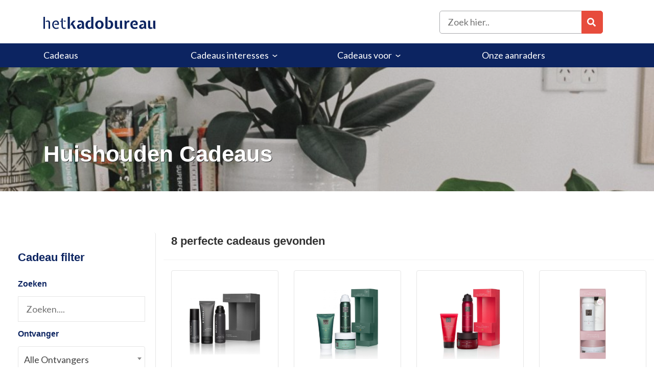

--- FILE ---
content_type: text/html; charset=UTF-8
request_url: https://hetkadobureau.nl/interesses/huishouden/
body_size: 14404
content:

<!DOCTYPE html>
<html lang="nl">

<head>
    <meta charset="UTF-8">
    <meta name="viewport" content="width=device-width, initial-scale=1, shrink-to-fit=no">
    <meta name="author" content="webwink">
    <meta http-equiv="content-language" content="nl" />
    <!-- Voor seo tool -->
    <meta name = "seobility" content = "c4f1e65aca1a0d877f7df4a1901dd98d">
    <link rel="pingback" href="https://hetkadobureau.nl/xmlrpc.php">
    <link rel="icon" href="https://hetkadobureau.nl/wp-content/uploads/2019/12/Group-90.png">
    
    <!-- Global site tag (gtag.js) - Google Analytics -->
    <script async src="https://www.googletagmanager.com/gtag/js?id=UA-154642573-1"></script>
    <script>
        window.dataLayer = window.dataLayer || [];

        function gtag() {
            dataLayer.push(arguments);
        }
        gtag('js', new Date());

        gtag('config', 'UA-154642573-1');
    </script>


    <title>Huishouden - Het Kado Bureau</title>

    <meta name='robots' content='index, follow, max-image-preview:large, max-snippet:-1, max-video-preview:-1' />

	<!-- This site is optimized with the Yoast SEO plugin v19.10 - https://yoast.com/wordpress/plugins/seo/ -->
	<link rel="canonical" href="https://hetkadobureau.nl/interesses/huishouden/" />
	<meta property="og:locale" content="nl_NL" />
	<meta property="og:type" content="article" />
	<meta property="og:title" content="Huishouden - Het Kado Bureau" />
	<meta property="og:url" content="https://hetkadobureau.nl/interesses/huishouden/" />
	<meta property="og:site_name" content="Het Kado Bureau" />
	<meta name="twitter:card" content="summary_large_image" />
	<script type="application/ld+json" class="yoast-schema-graph">{"@context":"https://schema.org","@graph":[{"@type":"CollectionPage","@id":"https://hetkadobureau.nl/interesses/huishouden/","url":"https://hetkadobureau.nl/interesses/huishouden/","name":"Huishouden - Het Kado Bureau","isPartOf":{"@id":"https://hetkadobureau.nl/#website"},"primaryImageOfPage":{"@id":"https://hetkadobureau.nl/interesses/huishouden/#primaryimage"},"image":{"@id":"https://hetkadobureau.nl/interesses/huishouden/#primaryimage"},"thumbnailUrl":"https://hetkadobureau.nl/wp-content/uploads/2022/10/RITUALS-The-Ritual-of-Homme-Trial-Set.jpg","breadcrumb":{"@id":"https://hetkadobureau.nl/interesses/huishouden/#breadcrumb"},"inLanguage":"nl"},{"@type":"ImageObject","inLanguage":"nl","@id":"https://hetkadobureau.nl/interesses/huishouden/#primaryimage","url":"https://hetkadobureau.nl/wp-content/uploads/2022/10/RITUALS-The-Ritual-of-Homme-Trial-Set.jpg","contentUrl":"https://hetkadobureau.nl/wp-content/uploads/2022/10/RITUALS-The-Ritual-of-Homme-Trial-Set.jpg","width":1200,"height":1041},{"@type":"BreadcrumbList","@id":"https://hetkadobureau.nl/interesses/huishouden/#breadcrumb","itemListElement":[{"@type":"ListItem","position":1,"name":"Home","item":"https://hetkadobureau.nl/"},{"@type":"ListItem","position":2,"name":"Huishouden"}]},{"@type":"WebSite","@id":"https://hetkadobureau.nl/#website","url":"https://hetkadobureau.nl/","name":"Het Kado Bureau","description":"helpt jou met het vinden van het juiste cadeau","publisher":{"@id":"https://hetkadobureau.nl/#organization"},"potentialAction":[{"@type":"SearchAction","target":{"@type":"EntryPoint","urlTemplate":"https://hetkadobureau.nl/?s={search_term_string}"},"query-input":"required name=search_term_string"}],"inLanguage":"nl"},{"@type":"Organization","@id":"https://hetkadobureau.nl/#organization","name":"Het Kado Bureau","url":"https://hetkadobureau.nl/","logo":{"@type":"ImageObject","inLanguage":"nl","@id":"https://hetkadobureau.nl/#/schema/logo/image/","url":"https://hetkadobureau.nl/wp-content/uploads/2019/12/kado-banner-scaled.jpg","contentUrl":"https://hetkadobureau.nl/wp-content/uploads/2019/12/kado-banner-scaled.jpg","width":2560,"height":1263,"caption":"Het Kado Bureau"},"image":{"@id":"https://hetkadobureau.nl/#/schema/logo/image/"}}]}</script>
	<!-- / Yoast SEO plugin. -->


<link rel='dns-prefetch' href='//static.addtoany.com' />
<link rel='dns-prefetch' href='//ajax.googleapis.com' />
<link href='https://fonts.gstatic.com' crossorigin rel='preconnect' />
<link rel="alternate" type="application/rss+xml" title="Feed Het Kado Bureau &raquo; Huishouden Interesse" href="https://hetkadobureau.nl/interesses/huishouden/feed/" />
<style type="text/css">
img.wp-smiley,
img.emoji {
	display: inline !important;
	border: none !important;
	box-shadow: none !important;
	height: 1em !important;
	width: 1em !important;
	margin: 0 0.07em !important;
	vertical-align: -0.1em !important;
	background: none !important;
	padding: 0 !important;
}
</style>
	<link rel='stylesheet' id='wp-block-library-css' href='https://hetkadobureau.nl/wp-includes/css/dist/block-library/style.min.css?ver=6.1.9' type='text/css' media='all' />
<link rel='stylesheet' id='classic-theme-styles-css' href='https://hetkadobureau.nl/wp-includes/css/classic-themes.min.css?ver=1' type='text/css' media='all' />
<style id='global-styles-inline-css' type='text/css'>
body{--wp--preset--color--black: #000000;--wp--preset--color--cyan-bluish-gray: #abb8c3;--wp--preset--color--white: #ffffff;--wp--preset--color--pale-pink: #f78da7;--wp--preset--color--vivid-red: #cf2e2e;--wp--preset--color--luminous-vivid-orange: #ff6900;--wp--preset--color--luminous-vivid-amber: #fcb900;--wp--preset--color--light-green-cyan: #7bdcb5;--wp--preset--color--vivid-green-cyan: #00d084;--wp--preset--color--pale-cyan-blue: #8ed1fc;--wp--preset--color--vivid-cyan-blue: #0693e3;--wp--preset--color--vivid-purple: #9b51e0;--wp--preset--gradient--vivid-cyan-blue-to-vivid-purple: linear-gradient(135deg,rgba(6,147,227,1) 0%,rgb(155,81,224) 100%);--wp--preset--gradient--light-green-cyan-to-vivid-green-cyan: linear-gradient(135deg,rgb(122,220,180) 0%,rgb(0,208,130) 100%);--wp--preset--gradient--luminous-vivid-amber-to-luminous-vivid-orange: linear-gradient(135deg,rgba(252,185,0,1) 0%,rgba(255,105,0,1) 100%);--wp--preset--gradient--luminous-vivid-orange-to-vivid-red: linear-gradient(135deg,rgba(255,105,0,1) 0%,rgb(207,46,46) 100%);--wp--preset--gradient--very-light-gray-to-cyan-bluish-gray: linear-gradient(135deg,rgb(238,238,238) 0%,rgb(169,184,195) 100%);--wp--preset--gradient--cool-to-warm-spectrum: linear-gradient(135deg,rgb(74,234,220) 0%,rgb(151,120,209) 20%,rgb(207,42,186) 40%,rgb(238,44,130) 60%,rgb(251,105,98) 80%,rgb(254,248,76) 100%);--wp--preset--gradient--blush-light-purple: linear-gradient(135deg,rgb(255,206,236) 0%,rgb(152,150,240) 100%);--wp--preset--gradient--blush-bordeaux: linear-gradient(135deg,rgb(254,205,165) 0%,rgb(254,45,45) 50%,rgb(107,0,62) 100%);--wp--preset--gradient--luminous-dusk: linear-gradient(135deg,rgb(255,203,112) 0%,rgb(199,81,192) 50%,rgb(65,88,208) 100%);--wp--preset--gradient--pale-ocean: linear-gradient(135deg,rgb(255,245,203) 0%,rgb(182,227,212) 50%,rgb(51,167,181) 100%);--wp--preset--gradient--electric-grass: linear-gradient(135deg,rgb(202,248,128) 0%,rgb(113,206,126) 100%);--wp--preset--gradient--midnight: linear-gradient(135deg,rgb(2,3,129) 0%,rgb(40,116,252) 100%);--wp--preset--duotone--dark-grayscale: url('#wp-duotone-dark-grayscale');--wp--preset--duotone--grayscale: url('#wp-duotone-grayscale');--wp--preset--duotone--purple-yellow: url('#wp-duotone-purple-yellow');--wp--preset--duotone--blue-red: url('#wp-duotone-blue-red');--wp--preset--duotone--midnight: url('#wp-duotone-midnight');--wp--preset--duotone--magenta-yellow: url('#wp-duotone-magenta-yellow');--wp--preset--duotone--purple-green: url('#wp-duotone-purple-green');--wp--preset--duotone--blue-orange: url('#wp-duotone-blue-orange');--wp--preset--font-size--small: 13px;--wp--preset--font-size--medium: 20px;--wp--preset--font-size--large: 36px;--wp--preset--font-size--x-large: 42px;--wp--preset--spacing--20: 0.44rem;--wp--preset--spacing--30: 0.67rem;--wp--preset--spacing--40: 1rem;--wp--preset--spacing--50: 1.5rem;--wp--preset--spacing--60: 2.25rem;--wp--preset--spacing--70: 3.38rem;--wp--preset--spacing--80: 5.06rem;}:where(.is-layout-flex){gap: 0.5em;}body .is-layout-flow > .alignleft{float: left;margin-inline-start: 0;margin-inline-end: 2em;}body .is-layout-flow > .alignright{float: right;margin-inline-start: 2em;margin-inline-end: 0;}body .is-layout-flow > .aligncenter{margin-left: auto !important;margin-right: auto !important;}body .is-layout-constrained > .alignleft{float: left;margin-inline-start: 0;margin-inline-end: 2em;}body .is-layout-constrained > .alignright{float: right;margin-inline-start: 2em;margin-inline-end: 0;}body .is-layout-constrained > .aligncenter{margin-left: auto !important;margin-right: auto !important;}body .is-layout-constrained > :where(:not(.alignleft):not(.alignright):not(.alignfull)){max-width: var(--wp--style--global--content-size);margin-left: auto !important;margin-right: auto !important;}body .is-layout-constrained > .alignwide{max-width: var(--wp--style--global--wide-size);}body .is-layout-flex{display: flex;}body .is-layout-flex{flex-wrap: wrap;align-items: center;}body .is-layout-flex > *{margin: 0;}:where(.wp-block-columns.is-layout-flex){gap: 2em;}.has-black-color{color: var(--wp--preset--color--black) !important;}.has-cyan-bluish-gray-color{color: var(--wp--preset--color--cyan-bluish-gray) !important;}.has-white-color{color: var(--wp--preset--color--white) !important;}.has-pale-pink-color{color: var(--wp--preset--color--pale-pink) !important;}.has-vivid-red-color{color: var(--wp--preset--color--vivid-red) !important;}.has-luminous-vivid-orange-color{color: var(--wp--preset--color--luminous-vivid-orange) !important;}.has-luminous-vivid-amber-color{color: var(--wp--preset--color--luminous-vivid-amber) !important;}.has-light-green-cyan-color{color: var(--wp--preset--color--light-green-cyan) !important;}.has-vivid-green-cyan-color{color: var(--wp--preset--color--vivid-green-cyan) !important;}.has-pale-cyan-blue-color{color: var(--wp--preset--color--pale-cyan-blue) !important;}.has-vivid-cyan-blue-color{color: var(--wp--preset--color--vivid-cyan-blue) !important;}.has-vivid-purple-color{color: var(--wp--preset--color--vivid-purple) !important;}.has-black-background-color{background-color: var(--wp--preset--color--black) !important;}.has-cyan-bluish-gray-background-color{background-color: var(--wp--preset--color--cyan-bluish-gray) !important;}.has-white-background-color{background-color: var(--wp--preset--color--white) !important;}.has-pale-pink-background-color{background-color: var(--wp--preset--color--pale-pink) !important;}.has-vivid-red-background-color{background-color: var(--wp--preset--color--vivid-red) !important;}.has-luminous-vivid-orange-background-color{background-color: var(--wp--preset--color--luminous-vivid-orange) !important;}.has-luminous-vivid-amber-background-color{background-color: var(--wp--preset--color--luminous-vivid-amber) !important;}.has-light-green-cyan-background-color{background-color: var(--wp--preset--color--light-green-cyan) !important;}.has-vivid-green-cyan-background-color{background-color: var(--wp--preset--color--vivid-green-cyan) !important;}.has-pale-cyan-blue-background-color{background-color: var(--wp--preset--color--pale-cyan-blue) !important;}.has-vivid-cyan-blue-background-color{background-color: var(--wp--preset--color--vivid-cyan-blue) !important;}.has-vivid-purple-background-color{background-color: var(--wp--preset--color--vivid-purple) !important;}.has-black-border-color{border-color: var(--wp--preset--color--black) !important;}.has-cyan-bluish-gray-border-color{border-color: var(--wp--preset--color--cyan-bluish-gray) !important;}.has-white-border-color{border-color: var(--wp--preset--color--white) !important;}.has-pale-pink-border-color{border-color: var(--wp--preset--color--pale-pink) !important;}.has-vivid-red-border-color{border-color: var(--wp--preset--color--vivid-red) !important;}.has-luminous-vivid-orange-border-color{border-color: var(--wp--preset--color--luminous-vivid-orange) !important;}.has-luminous-vivid-amber-border-color{border-color: var(--wp--preset--color--luminous-vivid-amber) !important;}.has-light-green-cyan-border-color{border-color: var(--wp--preset--color--light-green-cyan) !important;}.has-vivid-green-cyan-border-color{border-color: var(--wp--preset--color--vivid-green-cyan) !important;}.has-pale-cyan-blue-border-color{border-color: var(--wp--preset--color--pale-cyan-blue) !important;}.has-vivid-cyan-blue-border-color{border-color: var(--wp--preset--color--vivid-cyan-blue) !important;}.has-vivid-purple-border-color{border-color: var(--wp--preset--color--vivid-purple) !important;}.has-vivid-cyan-blue-to-vivid-purple-gradient-background{background: var(--wp--preset--gradient--vivid-cyan-blue-to-vivid-purple) !important;}.has-light-green-cyan-to-vivid-green-cyan-gradient-background{background: var(--wp--preset--gradient--light-green-cyan-to-vivid-green-cyan) !important;}.has-luminous-vivid-amber-to-luminous-vivid-orange-gradient-background{background: var(--wp--preset--gradient--luminous-vivid-amber-to-luminous-vivid-orange) !important;}.has-luminous-vivid-orange-to-vivid-red-gradient-background{background: var(--wp--preset--gradient--luminous-vivid-orange-to-vivid-red) !important;}.has-very-light-gray-to-cyan-bluish-gray-gradient-background{background: var(--wp--preset--gradient--very-light-gray-to-cyan-bluish-gray) !important;}.has-cool-to-warm-spectrum-gradient-background{background: var(--wp--preset--gradient--cool-to-warm-spectrum) !important;}.has-blush-light-purple-gradient-background{background: var(--wp--preset--gradient--blush-light-purple) !important;}.has-blush-bordeaux-gradient-background{background: var(--wp--preset--gradient--blush-bordeaux) !important;}.has-luminous-dusk-gradient-background{background: var(--wp--preset--gradient--luminous-dusk) !important;}.has-pale-ocean-gradient-background{background: var(--wp--preset--gradient--pale-ocean) !important;}.has-electric-grass-gradient-background{background: var(--wp--preset--gradient--electric-grass) !important;}.has-midnight-gradient-background{background: var(--wp--preset--gradient--midnight) !important;}.has-small-font-size{font-size: var(--wp--preset--font-size--small) !important;}.has-medium-font-size{font-size: var(--wp--preset--font-size--medium) !important;}.has-large-font-size{font-size: var(--wp--preset--font-size--large) !important;}.has-x-large-font-size{font-size: var(--wp--preset--font-size--x-large) !important;}
.wp-block-navigation a:where(:not(.wp-element-button)){color: inherit;}
:where(.wp-block-columns.is-layout-flex){gap: 2em;}
.wp-block-pullquote{font-size: 1.5em;line-height: 1.6;}
</style>
<link rel='stylesheet' id='search-filter-plugin-styles-css' href='https://hetkadobureau.nl/wp-content/plugins/search-filter-pro/public/assets/css/search-filter.min.css?ver=2.4.5' type='text/css' media='all' />
<link rel='stylesheet' id='bootstrap-reboot-css' href='https://hetkadobureau.nl/wp-content/themes/webwink-theme/css/bootstrap-reboot.min.css?ver=6.1.9' type='text/css' media='all' />
<link rel='stylesheet' id='bootstrap-grid-css' href='https://hetkadobureau.nl/wp-content/themes/webwink-theme/css/bootstrap-grid.min.css?ver=6.1.9' type='text/css' media='all' />
<link rel='stylesheet' id='parent-style-css' href='https://hetkadobureau.nl/wp-content/themes/webwink-theme/style.css?ver=6.1.9' type='text/css' media='all' />
<link rel='stylesheet' id='child-style-css' href='https://hetkadobureau.nl/wp-content/themes/webwink-theme-child/style.css?ver=6.1.9' type='text/css' media='all' />
<link rel='stylesheet' id='addtoany-css' href='https://hetkadobureau.nl/wp-content/plugins/add-to-any/addtoany.min.css?ver=1.16' type='text/css' media='all' />
<script type='text/javascript' id='addtoany-core-js-before'>
window.a2a_config=window.a2a_config||{};a2a_config.callbacks=[];a2a_config.overlays=[];a2a_config.templates={};a2a_localize = {
	Share: "Delen",
	Save: "Opslaan",
	Subscribe: "Inschrijven",
	Email: "E-mail",
	Bookmark: "Bookmark",
	ShowAll: "Alles weergeven",
	ShowLess: "Niet alles weergeven",
	FindServices: "Vind dienst(en)",
	FindAnyServiceToAddTo: "Vind direct een dienst om aan toe te voegen",
	PoweredBy: "Mede mogelijk gemaakt door",
	ShareViaEmail: "Delen per e-mail",
	SubscribeViaEmail: "Abonneren via e-mail",
	BookmarkInYourBrowser: "Bookmark in je browser",
	BookmarkInstructions: "Druk op Ctrl+D of \u2318+D om deze pagina te bookmarken",
	AddToYourFavorites: "Voeg aan je favorieten toe",
	SendFromWebOrProgram: "Stuur vanuit elk e-mailadres of e-mail programma",
	EmailProgram: "E-mail programma",
	More: "Meer&#8230;",
	ThanksForSharing: "Bedankt voor het delen!",
	ThanksForFollowing: "Dank voor het volgen!"
};
</script>
<script type='text/javascript' async src='https://static.addtoany.com/menu/page.js' id='addtoany-core-js'></script>
<script type='text/javascript' src='https://ajax.googleapis.com/ajax/libs/jquery/1.12.4/jquery.min.js#asyncload' id='jquery-js'></script>
<script type='text/javascript' async src='https://hetkadobureau.nl/wp-content/plugins/add-to-any/addtoany.min.js?ver=1.1' id='addtoany-jquery-js'></script>
<script type='text/javascript' id='search-filter-plugin-build-js-extra'>
/* <![CDATA[ */
var SF_LDATA = {"ajax_url":"https:\/\/hetkadobureau.nl\/wp-admin\/admin-ajax.php","home_url":"https:\/\/hetkadobureau.nl\/"};
/* ]]> */
</script>
<script type='text/javascript' src='https://hetkadobureau.nl/wp-content/plugins/search-filter-pro/public/assets/js/search-filter-build.min.js?ver=2.4.5' id='search-filter-plugin-build-js'></script>
<script type='text/javascript' src='https://hetkadobureau.nl/wp-content/plugins/search-filter-pro/public/assets/js/chosen.jquery.min.js?ver=2.4.5' id='search-filter-plugin-chosen-js'></script>
<link rel="https://api.w.org/" href="https://hetkadobureau.nl/wp-json/" /><link rel="alternate" type="application/json" href="https://hetkadobureau.nl/wp-json/wp/v2/interesses/322" /><link rel="EditURI" type="application/rsd+xml" title="RSD" href="https://hetkadobureau.nl/xmlrpc.php?rsd" />
<link rel="wlwmanifest" type="application/wlwmanifest+xml" href="https://hetkadobureau.nl/wp-includes/wlwmanifest.xml" />
<style type="text/css">.recentcomments a{display:inline !important;padding:0 !important;margin:0 !important;}</style>
</head>

<body class="archive tax-interesses term-huishouden term-322">

    

    <div class="fixed-nav-spacer "></div>
<header class="nav-fixed ">
            <div class="topbar fullwidth-topbar">
            <div class="container-fluid">
                <div class="row">
                    <div class="col-md-12">
                        <div class="topbar-menu">
                                                    </div>
                    </div>
                </div>
            </div>
        </div>
    
    <div class="navigatie normal-menu fullwidth-navigatie">
        <div class="container">
            <div class="row">
                <div class="col-md-12">
                    <nav>
                                                    <div id="logo"><a href="https://hetkadobureau.nl/"><img src="https://hetkadobureau.nl/wp-content/uploads/2020/05/hetkadobureau.svg" alt="Het Kado Bureau"></a></div>
                                                <div class="search">
                            <button class="search-toggle"></button>
                            <div class="searchform-holder">
                                <button class="search-toggle close"></button>
                                <form role="search" method="get" class="search-form" action="https://hetkadobureau.nl/">
    <label>
        <input type="search" class="search-field"
            placeholder="Zoek hier.."
            value="" name="s"
            title="Zoek naar:" />
    </label>
    <input type="submit" class="search-submit"
        value="Search" />
</form>                            </div>
                        </div>
                        <div class="mobile-menu-toggle-position">
                            <button class="menu-toggle" aria-controls="primary-menu" aria-expanded="false">
                                <span class="hamburger">
                                    <svg viewBox="250 160 450 250">
                                        <path d="M300,220 C300,220 520,220 540,220 C740,220 640,540 520,420 C440,340 300,200 300,200" id="top"></path>
                                        <path d="M300,320 L540,320" id="middle"></path>
                                        <path d="M300,210 C300,210 520,210 540,210 C740,210 640,530 520,410 C440,330 300,190 300,190" id="bottom" transform="translate(480, 320) scale(1, -1) translate(-480, -318) "></path>
                                    </svg>
                                </span>
                            </button>
                        </div>
                        <div class="mobile-menu">

                                                                                                <div id="mobile-menu" class="menu-hoofdmenu-container"><ul id="mobile-menu-ul" class="menu"><li id="menu-item-1104" class="menu-item menu-item-type-post_type_archive menu-item-object-cadeaus menu-item-1104"><a href="https://hetkadobureau.nl/cadeaus/">Cadeaus</a></li>
<li id="menu-item-1049" class="menu-item menu-item-type-custom menu-item-object-custom menu-item-has-children menu-item-1049"><a href="#">Cadeaus interesses</a><button class="sub-menu-toggle"><span class="screen-reader-text">open dropdown menu</span></button>
<ul class="sub-menu">
	<li id="menu-item-1059" class="menu-item menu-item-type-taxonomy menu-item-object-interesses menu-item-1059"><a href="https://hetkadobureau.nl/interesses/auto-motor/">Auto &amp; Motor</a></li>
	<li id="menu-item-1060" class="menu-item menu-item-type-taxonomy menu-item-object-interesses menu-item-1060"><a href="https://hetkadobureau.nl/interesses/bakken-cadeau/">Bakken</a></li>
	<li id="menu-item-1061" class="menu-item menu-item-type-taxonomy menu-item-object-interesses menu-item-1061"><a href="https://hetkadobureau.nl/interesses/boeken/">Boeken</a></li>
	<li id="menu-item-1062" class="menu-item menu-item-type-taxonomy menu-item-object-interesses menu-item-1062"><a href="https://hetkadobureau.nl/interesses/cosmetica/">Cosmetica</a></li>
	<li id="menu-item-1063" class="menu-item menu-item-type-taxonomy menu-item-object-interesses menu-item-1063"><a href="https://hetkadobureau.nl/interesses/drank/">Drank</a></li>
	<li id="menu-item-1064" class="menu-item menu-item-type-taxonomy menu-item-object-interesses menu-item-1064"><a href="https://hetkadobureau.nl/interesses/elektronica/">Elektronica</a></li>
	<li id="menu-item-1065" class="menu-item menu-item-type-taxonomy menu-item-object-interesses menu-item-1065"><a href="https://hetkadobureau.nl/interesses/film/">Film</a></li>
	<li id="menu-item-1066" class="menu-item menu-item-type-taxonomy menu-item-object-interesses menu-item-1066"><a href="https://hetkadobureau.nl/interesses/fotografie/">Fotografie</a></li>
	<li id="menu-item-1067" class="menu-item menu-item-type-taxonomy menu-item-object-interesses menu-item-1067"><a href="https://hetkadobureau.nl/interesses/gamen/">Gamen</a></li>
	<li id="menu-item-1068" class="menu-item menu-item-type-taxonomy menu-item-object-interesses menu-item-1068"><a href="https://hetkadobureau.nl/interesses/muziek/">Muziek</a></li>
	<li id="menu-item-1069" class="menu-item menu-item-type-taxonomy menu-item-object-interesses menu-item-1069"><a href="https://hetkadobureau.nl/interesses/speelgoed/">Speelgoed</a></li>
	<li id="menu-item-1070" class="menu-item menu-item-type-taxonomy menu-item-object-interesses menu-item-1070"><a href="https://hetkadobureau.nl/interesses/sporten/">Sporten</a></li>
	<li id="menu-item-1071" class="menu-item menu-item-type-taxonomy menu-item-object-interesses menu-item-1071"><a href="https://hetkadobureau.nl/interesses/verzorging/">Verzorging</a></li>
	<li id="menu-item-1072" class="orange menu-item menu-item-type-custom menu-item-object-custom menu-item-1072"><a href="https://hetkadobureau.nl/alle-interesses/">Bekijk alles</a></li>
</ul>
</li>
<li id="menu-item-1048" class="menu-item menu-item-type-custom menu-item-object-custom menu-item-has-children menu-item-1048"><a href="#">Cadeaus voor</a><button class="sub-menu-toggle"><span class="screen-reader-text">open dropdown menu</span></button>
<ul class="sub-menu">
	<li id="menu-item-1050" class="menu-item menu-item-type-taxonomy menu-item-object-ontvanger menu-item-1050"><a href="https://hetkadobureau.nl/ontvanger/man/">Man</a></li>
	<li id="menu-item-1051" class="menu-item menu-item-type-taxonomy menu-item-object-ontvanger menu-item-1051"><a href="https://hetkadobureau.nl/ontvanger/jongen/">Jongen</a></li>
	<li id="menu-item-1052" class="menu-item menu-item-type-taxonomy menu-item-object-ontvanger menu-item-1052"><a href="https://hetkadobureau.nl/ontvanger/vrouw/">Vrouw</a></li>
	<li id="menu-item-1053" class="menu-item menu-item-type-taxonomy menu-item-object-ontvanger menu-item-1053"><a href="https://hetkadobureau.nl/ontvanger/meisje/">Meisje</a></li>
	<li id="menu-item-1054" class="menu-item menu-item-type-taxonomy menu-item-object-ontvanger menu-item-1054"><a href="https://hetkadobureau.nl/ontvanger/oma/">Oma</a></li>
	<li id="menu-item-1055" class="menu-item menu-item-type-taxonomy menu-item-object-ontvanger menu-item-1055"><a href="https://hetkadobureau.nl/ontvanger/opa/">Opa</a></li>
	<li id="menu-item-1056" class="menu-item menu-item-type-taxonomy menu-item-object-ontvanger menu-item-1056"><a href="https://hetkadobureau.nl/ontvanger/kind/">Kind</a></li>
	<li id="menu-item-1057" class="menu-item menu-item-type-taxonomy menu-item-object-ontvanger menu-item-1057"><a href="https://hetkadobureau.nl/ontvanger/baby/">Baby</a></li>
	<li id="menu-item-1058" class="menu-item menu-item-type-taxonomy menu-item-object-ontvanger menu-item-1058"><a href="https://hetkadobureau.nl/ontvanger/peuter/">Peuter</a></li>
	<li id="menu-item-1951" class="menu-item menu-item-type-taxonomy menu-item-object-ontvanger menu-item-1951"><a href="https://hetkadobureau.nl/ontvanger/dieren/">Dieren</a></li>
</ul>
</li>
<li id="menu-item-14" class="menu-item menu-item-type-post_type menu-item-object-page current_page_parent menu-item-14"><a href="https://hetkadobureau.nl/blog/">Onze aanraders</a></li>
</ul></div>                                                            
                        </div>
                                                <div class="clear-both"></div>
                    </nav>
                </div>
            </div>
        </div>
    </div>
    <nav class="undermenu">
        <div class="container">
            <div class="row">
                <div class="col-md-12">
                                            <div id="primary-menu" class="menu-hoofdmenu-container"><ul id="primary-menu-ul" class="menu"><li class="menu-item menu-item-type-post_type_archive menu-item-object-cadeaus menu-item-1104"><a href="https://hetkadobureau.nl/cadeaus/">Cadeaus</a></li>
<li class="menu-item menu-item-type-custom menu-item-object-custom menu-item-has-children menu-item-1049"><a href="#">Cadeaus interesses</a>
<ul class="sub-menu">
	<li class="menu-item menu-item-type-taxonomy menu-item-object-interesses menu-item-1059"><a href="https://hetkadobureau.nl/interesses/auto-motor/">Auto &amp; Motor</a></li>
	<li class="menu-item menu-item-type-taxonomy menu-item-object-interesses menu-item-1060"><a href="https://hetkadobureau.nl/interesses/bakken-cadeau/">Bakken</a></li>
	<li class="menu-item menu-item-type-taxonomy menu-item-object-interesses menu-item-1061"><a href="https://hetkadobureau.nl/interesses/boeken/">Boeken</a></li>
	<li class="menu-item menu-item-type-taxonomy menu-item-object-interesses menu-item-1062"><a href="https://hetkadobureau.nl/interesses/cosmetica/">Cosmetica</a></li>
	<li class="menu-item menu-item-type-taxonomy menu-item-object-interesses menu-item-1063"><a href="https://hetkadobureau.nl/interesses/drank/">Drank</a></li>
	<li class="menu-item menu-item-type-taxonomy menu-item-object-interesses menu-item-1064"><a href="https://hetkadobureau.nl/interesses/elektronica/">Elektronica</a></li>
	<li class="menu-item menu-item-type-taxonomy menu-item-object-interesses menu-item-1065"><a href="https://hetkadobureau.nl/interesses/film/">Film</a></li>
	<li class="menu-item menu-item-type-taxonomy menu-item-object-interesses menu-item-1066"><a href="https://hetkadobureau.nl/interesses/fotografie/">Fotografie</a></li>
	<li class="menu-item menu-item-type-taxonomy menu-item-object-interesses menu-item-1067"><a href="https://hetkadobureau.nl/interesses/gamen/">Gamen</a></li>
	<li class="menu-item menu-item-type-taxonomy menu-item-object-interesses menu-item-1068"><a href="https://hetkadobureau.nl/interesses/muziek/">Muziek</a></li>
	<li class="menu-item menu-item-type-taxonomy menu-item-object-interesses menu-item-1069"><a href="https://hetkadobureau.nl/interesses/speelgoed/">Speelgoed</a></li>
	<li class="menu-item menu-item-type-taxonomy menu-item-object-interesses menu-item-1070"><a href="https://hetkadobureau.nl/interesses/sporten/">Sporten</a></li>
	<li class="menu-item menu-item-type-taxonomy menu-item-object-interesses menu-item-1071"><a href="https://hetkadobureau.nl/interesses/verzorging/">Verzorging</a></li>
	<li class="orange menu-item menu-item-type-custom menu-item-object-custom menu-item-1072"><a href="https://hetkadobureau.nl/alle-interesses/">Bekijk alles</a></li>
</ul>
</li>
<li class="menu-item menu-item-type-custom menu-item-object-custom menu-item-has-children menu-item-1048"><a href="#">Cadeaus voor</a>
<ul class="sub-menu">
	<li class="menu-item menu-item-type-taxonomy menu-item-object-ontvanger menu-item-1050"><a href="https://hetkadobureau.nl/ontvanger/man/">Man</a></li>
	<li class="menu-item menu-item-type-taxonomy menu-item-object-ontvanger menu-item-1051"><a href="https://hetkadobureau.nl/ontvanger/jongen/">Jongen</a></li>
	<li class="menu-item menu-item-type-taxonomy menu-item-object-ontvanger menu-item-1052"><a href="https://hetkadobureau.nl/ontvanger/vrouw/">Vrouw</a></li>
	<li class="menu-item menu-item-type-taxonomy menu-item-object-ontvanger menu-item-1053"><a href="https://hetkadobureau.nl/ontvanger/meisje/">Meisje</a></li>
	<li class="menu-item menu-item-type-taxonomy menu-item-object-ontvanger menu-item-1054"><a href="https://hetkadobureau.nl/ontvanger/oma/">Oma</a></li>
	<li class="menu-item menu-item-type-taxonomy menu-item-object-ontvanger menu-item-1055"><a href="https://hetkadobureau.nl/ontvanger/opa/">Opa</a></li>
	<li class="menu-item menu-item-type-taxonomy menu-item-object-ontvanger menu-item-1056"><a href="https://hetkadobureau.nl/ontvanger/kind/">Kind</a></li>
	<li class="menu-item menu-item-type-taxonomy menu-item-object-ontvanger menu-item-1057"><a href="https://hetkadobureau.nl/ontvanger/baby/">Baby</a></li>
	<li class="menu-item menu-item-type-taxonomy menu-item-object-ontvanger menu-item-1058"><a href="https://hetkadobureau.nl/ontvanger/peuter/">Peuter</a></li>
	<li class="menu-item menu-item-type-taxonomy menu-item-object-ontvanger menu-item-1951"><a href="https://hetkadobureau.nl/ontvanger/dieren/">Dieren</a></li>
</ul>
</li>
<li class="menu-item menu-item-type-post_type menu-item-object-page current_page_parent menu-item-14"><a href="https://hetkadobureau.nl/blog/">Onze aanraders</a></li>
</ul></div>                                    </div>
            </div>
        </div>
    </nav>

</header>

					
	<div class="top-header-intro" style="background-image: url(https://hetkadobureau.nl/wp-content/uploads/2022/09/interesse-huishouden-1024x576.jpg); ">
		<div class="container container-small">
			<div class="row">
				<div class="col-md-12">
					<div class="top-header-content">
													<h1>Huishouden Cadeaus</h1>
												<p></p>
					</div>
				</div>
			</div>
		</div>
	</div>

	<section class="filter">
		<div class="container">
			<div class="row">
				<div class="col-md-12">
					<div class="filer-box">
						<form data-sf-form-id='21' data-is-rtl='0' data-maintain-state='' data-results-url='https://hetkadobureau.nl/cadeaus/' data-ajax-url='https://hetkadobureau.nl/cadeaus/?sf_data=results' data-ajax-form-url='https://hetkadobureau.nl/?sfid=21&amp;sf_action=get_data&amp;sf_data=form' data-display-result-method='post_type_archive' data-use-history-api='1' data-template-loaded='0' data-taxonomy-archives='1' data-current-taxonomy-archive='interesses' data-lang-code='' data-ajax='1' data-ajax-data-type='html' data-ajax-target='#content-products' data-ajax-pagination-type='normal' data-ajax-links-selector='#pagination a' data-update-ajax-url='1' data-only-results-ajax='1' data-scroll-to-pos='0' data-init-paged='1' data-auto-update='' action='https://hetkadobureau.nl/cadeaus/' method='post' class='searchandfilter' id='search-filter-form-21' autocomplete='off' data-instance-count='1'><ul><li class="sf-field-taxonomy-ontvanger" data-sf-field-name="_sft_ontvanger" data-sf-field-type="taxonomy" data-sf-field-input-type="select" data-sf-term-rewrite='["https:\/\/hetkadobureau.nl\/ontvanger\/[0]\/"]'>		<label>
				<select name="_sft_ontvanger[]" class="sf-input-select" title="">
			
						<option class="sf-level-0 sf-item-0 sf-option-active" selected="selected" data-sf-count="0" data-sf-depth="0" value="">Voor wie?</option>
						<option class="sf-level-0 sf-item-13" data-sf-count="3" data-sf-depth="0" value="baby">Baby&nbsp;&nbsp;(3)</option>
						<option class="sf-level-0 sf-item-427" data-sf-count="8" data-sf-depth="0" value="dieren">Dieren&nbsp;&nbsp;(8)</option>
						<option class="sf-level-0 sf-item-16" data-sf-count="67" data-sf-depth="0" value="jongen">Jongen&nbsp;&nbsp;(67)</option>
						<option class="sf-level-0 sf-item-74" data-sf-count="29" data-sf-depth="0" value="kind">Kind&nbsp;&nbsp;(29)</option>
						<option class="sf-level-0 sf-item-5" data-sf-count="119" data-sf-depth="0" value="man">Man&nbsp;&nbsp;(119)</option>
						<option class="sf-level-0 sf-item-17" data-sf-count="67" data-sf-depth="0" value="meisje">Meisje&nbsp;&nbsp;(67)</option>
						<option class="sf-level-0 sf-item-14" data-sf-count="56" data-sf-depth="0" value="oma">Oma&nbsp;&nbsp;(56)</option>
						<option class="sf-level-0 sf-item-15" data-sf-count="64" data-sf-depth="0" value="opa">Opa&nbsp;&nbsp;(64)</option>
						<option class="sf-level-0 sf-item-77" data-sf-count="7" data-sf-depth="0" value="peuter">Peuter&nbsp;&nbsp;(7)</option>
						<option class="sf-level-0 sf-item-6" data-sf-count="102" data-sf-depth="0" value="vrouw">Vrouw&nbsp;&nbsp;(102)</option>
					</select>
		</label>		</li><li class="sf-field-post-meta-price" data-sf-field-name="_sfm_price" data-sf-field-type="post_meta" data-sf-field-input-type="range-select" data-sf-meta-type="number">		<div  data-start-min="0" data-start-max="14587" data-start-min-formatted="0" data-start-max-formatted="14587" data-min="0" data-max="14587" data-step="10" data-decimal-places="0" data-thousand-seperator="" data-decimal-seperator="" data-display-values-as="textinput" data-sf-field-name="_sfm_price" class="sf-meta-range sf-meta-range-select sf-meta-range-select-fromto">
		
					<label>
		<span class="screen-reader-text">Prijsklasse</span>		<select class="sf-input-range-select sf-range-min sf-input-select" name="_sfm_price_min[]" title="Prijsklasse">
			
						<option class="sf-level-0 sf-option-active" selected="selected" data-sf-depth="0" value="0">0</option>
						<option class="sf-level-0 " data-sf-depth="0" value="10">10</option>
						<option class="sf-level-0 " data-sf-depth="0" value="20">20</option>
						<option class="sf-level-0 " data-sf-depth="0" value="30">30</option>
						<option class="sf-level-0 " data-sf-depth="0" value="40">40</option>
						<option class="sf-level-0 " data-sf-depth="0" value="50">50</option>
						<option class="sf-level-0 " data-sf-depth="0" value="60">60</option>
						<option class="sf-level-0 " data-sf-depth="0" value="70">70</option>
						<option class="sf-level-0 " data-sf-depth="0" value="80">80</option>
						<option class="sf-level-0 " data-sf-depth="0" value="90">90</option>
						<option class="sf-level-0 " data-sf-depth="0" value="100">100</option>
						<option class="sf-level-0 " data-sf-depth="0" value="110">110</option>
						<option class="sf-level-0 " data-sf-depth="0" value="120">120</option>
						<option class="sf-level-0 " data-sf-depth="0" value="130">130</option>
						<option class="sf-level-0 " data-sf-depth="0" value="140">140</option>
						<option class="sf-level-0 " data-sf-depth="0" value="150">150</option>
						<option class="sf-level-0 " data-sf-depth="0" value="160">160</option>
						<option class="sf-level-0 " data-sf-depth="0" value="170">170</option>
						<option class="sf-level-0 " data-sf-depth="0" value="180">180</option>
						<option class="sf-level-0 " data-sf-depth="0" value="190">190</option>
						<option class="sf-level-0 " data-sf-depth="0" value="200">200</option>
						<option class="sf-level-0 " data-sf-depth="0" value="210">210</option>
						<option class="sf-level-0 " data-sf-depth="0" value="220">220</option>
						<option class="sf-level-0 " data-sf-depth="0" value="230">230</option>
						<option class="sf-level-0 " data-sf-depth="0" value="240">240</option>
						<option class="sf-level-0 " data-sf-depth="0" value="250">250</option>
						<option class="sf-level-0 " data-sf-depth="0" value="260">260</option>
						<option class="sf-level-0 " data-sf-depth="0" value="270">270</option>
						<option class="sf-level-0 " data-sf-depth="0" value="280">280</option>
						<option class="sf-level-0 " data-sf-depth="0" value="290">290</option>
						<option class="sf-level-0 " data-sf-depth="0" value="300">300</option>
						<option class="sf-level-0 " data-sf-depth="0" value="310">310</option>
						<option class="sf-level-0 " data-sf-depth="0" value="320">320</option>
						<option class="sf-level-0 " data-sf-depth="0" value="330">330</option>
						<option class="sf-level-0 " data-sf-depth="0" value="340">340</option>
						<option class="sf-level-0 " data-sf-depth="0" value="350">350</option>
						<option class="sf-level-0 " data-sf-depth="0" value="360">360</option>
						<option class="sf-level-0 " data-sf-depth="0" value="370">370</option>
						<option class="sf-level-0 " data-sf-depth="0" value="380">380</option>
						<option class="sf-level-0 " data-sf-depth="0" value="390">390</option>
						<option class="sf-level-0 " data-sf-depth="0" value="400">400</option>
						<option class="sf-level-0 " data-sf-depth="0" value="410">410</option>
						<option class="sf-level-0 " data-sf-depth="0" value="420">420</option>
						<option class="sf-level-0 " data-sf-depth="0" value="430">430</option>
						<option class="sf-level-0 " data-sf-depth="0" value="440">440</option>
						<option class="sf-level-0 " data-sf-depth="0" value="450">450</option>
						<option class="sf-level-0 " data-sf-depth="0" value="460">460</option>
						<option class="sf-level-0 " data-sf-depth="0" value="470">470</option>
						<option class="sf-level-0 " data-sf-depth="0" value="480">480</option>
						<option class="sf-level-0 " data-sf-depth="0" value="490">490</option>
						<option class="sf-level-0 " data-sf-depth="0" value="500">500</option>
						<option class="sf-level-0 " data-sf-depth="0" value="510">510</option>
						<option class="sf-level-0 " data-sf-depth="0" value="520">520</option>
						<option class="sf-level-0 " data-sf-depth="0" value="530">530</option>
						<option class="sf-level-0 " data-sf-depth="0" value="540">540</option>
						<option class="sf-level-0 " data-sf-depth="0" value="550">550</option>
						<option class="sf-level-0 " data-sf-depth="0" value="560">560</option>
						<option class="sf-level-0 " data-sf-depth="0" value="570">570</option>
						<option class="sf-level-0 " data-sf-depth="0" value="580">580</option>
						<option class="sf-level-0 " data-sf-depth="0" value="590">590</option>
						<option class="sf-level-0 " data-sf-depth="0" value="600">600</option>
						<option class="sf-level-0 " data-sf-depth="0" value="610">610</option>
						<option class="sf-level-0 " data-sf-depth="0" value="620">620</option>
						<option class="sf-level-0 " data-sf-depth="0" value="630">630</option>
						<option class="sf-level-0 " data-sf-depth="0" value="640">640</option>
						<option class="sf-level-0 " data-sf-depth="0" value="650">650</option>
						<option class="sf-level-0 " data-sf-depth="0" value="660">660</option>
						<option class="sf-level-0 " data-sf-depth="0" value="670">670</option>
						<option class="sf-level-0 " data-sf-depth="0" value="680">680</option>
						<option class="sf-level-0 " data-sf-depth="0" value="690">690</option>
						<option class="sf-level-0 " data-sf-depth="0" value="700">700</option>
						<option class="sf-level-0 " data-sf-depth="0" value="710">710</option>
						<option class="sf-level-0 " data-sf-depth="0" value="720">720</option>
						<option class="sf-level-0 " data-sf-depth="0" value="730">730</option>
						<option class="sf-level-0 " data-sf-depth="0" value="740">740</option>
						<option class="sf-level-0 " data-sf-depth="0" value="750">750</option>
						<option class="sf-level-0 " data-sf-depth="0" value="760">760</option>
						<option class="sf-level-0 " data-sf-depth="0" value="770">770</option>
						<option class="sf-level-0 " data-sf-depth="0" value="780">780</option>
						<option class="sf-level-0 " data-sf-depth="0" value="790">790</option>
						<option class="sf-level-0 " data-sf-depth="0" value="800">800</option>
						<option class="sf-level-0 " data-sf-depth="0" value="810">810</option>
						<option class="sf-level-0 " data-sf-depth="0" value="820">820</option>
						<option class="sf-level-0 " data-sf-depth="0" value="830">830</option>
						<option class="sf-level-0 " data-sf-depth="0" value="840">840</option>
						<option class="sf-level-0 " data-sf-depth="0" value="850">850</option>
						<option class="sf-level-0 " data-sf-depth="0" value="860">860</option>
						<option class="sf-level-0 " data-sf-depth="0" value="870">870</option>
						<option class="sf-level-0 " data-sf-depth="0" value="880">880</option>
						<option class="sf-level-0 " data-sf-depth="0" value="890">890</option>
						<option class="sf-level-0 " data-sf-depth="0" value="900">900</option>
						<option class="sf-level-0 " data-sf-depth="0" value="910">910</option>
						<option class="sf-level-0 " data-sf-depth="0" value="920">920</option>
						<option class="sf-level-0 " data-sf-depth="0" value="930">930</option>
						<option class="sf-level-0 " data-sf-depth="0" value="940">940</option>
						<option class="sf-level-0 " data-sf-depth="0" value="950">950</option>
						<option class="sf-level-0 " data-sf-depth="0" value="960">960</option>
						<option class="sf-level-0 " data-sf-depth="0" value="970">970</option>
						<option class="sf-level-0 " data-sf-depth="0" value="980">980</option>
						<option class="sf-level-0 " data-sf-depth="0" value="990">990</option>
						<option class="sf-level-0 " data-sf-depth="0" value="1000">1000</option>
						<option class="sf-level-0 " data-sf-depth="0" value="1010">1010</option>
						<option class="sf-level-0 " data-sf-depth="0" value="1020">1020</option>
						<option class="sf-level-0 " data-sf-depth="0" value="1030">1030</option>
						<option class="sf-level-0 " data-sf-depth="0" value="1040">1040</option>
						<option class="sf-level-0 " data-sf-depth="0" value="1050">1050</option>
						<option class="sf-level-0 " data-sf-depth="0" value="1060">1060</option>
						<option class="sf-level-0 " data-sf-depth="0" value="1070">1070</option>
						<option class="sf-level-0 " data-sf-depth="0" value="1080">1080</option>
						<option class="sf-level-0 " data-sf-depth="0" value="1090">1090</option>
						<option class="sf-level-0 " data-sf-depth="0" value="1100">1100</option>
						<option class="sf-level-0 " data-sf-depth="0" value="1110">1110</option>
						<option class="sf-level-0 " data-sf-depth="0" value="1120">1120</option>
						<option class="sf-level-0 " data-sf-depth="0" value="1130">1130</option>
						<option class="sf-level-0 " data-sf-depth="0" value="1140">1140</option>
						<option class="sf-level-0 " data-sf-depth="0" value="1150">1150</option>
						<option class="sf-level-0 " data-sf-depth="0" value="1160">1160</option>
						<option class="sf-level-0 " data-sf-depth="0" value="1170">1170</option>
						<option class="sf-level-0 " data-sf-depth="0" value="1180">1180</option>
						<option class="sf-level-0 " data-sf-depth="0" value="1190">1190</option>
						<option class="sf-level-0 " data-sf-depth="0" value="1200">1200</option>
						<option class="sf-level-0 " data-sf-depth="0" value="1210">1210</option>
						<option class="sf-level-0 " data-sf-depth="0" value="1220">1220</option>
						<option class="sf-level-0 " data-sf-depth="0" value="1230">1230</option>
						<option class="sf-level-0 " data-sf-depth="0" value="1240">1240</option>
						<option class="sf-level-0 " data-sf-depth="0" value="1250">1250</option>
						<option class="sf-level-0 " data-sf-depth="0" value="1260">1260</option>
						<option class="sf-level-0 " data-sf-depth="0" value="1270">1270</option>
						<option class="sf-level-0 " data-sf-depth="0" value="1280">1280</option>
						<option class="sf-level-0 " data-sf-depth="0" value="1290">1290</option>
						<option class="sf-level-0 " data-sf-depth="0" value="1300">1300</option>
						<option class="sf-level-0 " data-sf-depth="0" value="1310">1310</option>
						<option class="sf-level-0 " data-sf-depth="0" value="1320">1320</option>
						<option class="sf-level-0 " data-sf-depth="0" value="1330">1330</option>
						<option class="sf-level-0 " data-sf-depth="0" value="1340">1340</option>
						<option class="sf-level-0 " data-sf-depth="0" value="1350">1350</option>
						<option class="sf-level-0 " data-sf-depth="0" value="1360">1360</option>
						<option class="sf-level-0 " data-sf-depth="0" value="1370">1370</option>
						<option class="sf-level-0 " data-sf-depth="0" value="1380">1380</option>
						<option class="sf-level-0 " data-sf-depth="0" value="1390">1390</option>
						<option class="sf-level-0 " data-sf-depth="0" value="1400">1400</option>
						<option class="sf-level-0 " data-sf-depth="0" value="1410">1410</option>
						<option class="sf-level-0 " data-sf-depth="0" value="1420">1420</option>
						<option class="sf-level-0 " data-sf-depth="0" value="1430">1430</option>
						<option class="sf-level-0 " data-sf-depth="0" value="1440">1440</option>
						<option class="sf-level-0 " data-sf-depth="0" value="1450">1450</option>
						<option class="sf-level-0 " data-sf-depth="0" value="1460">1460</option>
						<option class="sf-level-0 " data-sf-depth="0" value="1470">1470</option>
						<option class="sf-level-0 " data-sf-depth="0" value="1480">1480</option>
						<option class="sf-level-0 " data-sf-depth="0" value="1490">1490</option>
						<option class="sf-level-0 " data-sf-depth="0" value="1500">1500</option>
						<option class="sf-level-0 " data-sf-depth="0" value="1510">1510</option>
						<option class="sf-level-0 " data-sf-depth="0" value="1520">1520</option>
						<option class="sf-level-0 " data-sf-depth="0" value="1530">1530</option>
						<option class="sf-level-0 " data-sf-depth="0" value="1540">1540</option>
						<option class="sf-level-0 " data-sf-depth="0" value="1550">1550</option>
						<option class="sf-level-0 " data-sf-depth="0" value="1560">1560</option>
						<option class="sf-level-0 " data-sf-depth="0" value="1570">1570</option>
						<option class="sf-level-0 " data-sf-depth="0" value="1580">1580</option>
						<option class="sf-level-0 " data-sf-depth="0" value="1590">1590</option>
						<option class="sf-level-0 " data-sf-depth="0" value="1600">1600</option>
						<option class="sf-level-0 " data-sf-depth="0" value="1610">1610</option>
						<option class="sf-level-0 " data-sf-depth="0" value="1620">1620</option>
						<option class="sf-level-0 " data-sf-depth="0" value="1630">1630</option>
						<option class="sf-level-0 " data-sf-depth="0" value="1640">1640</option>
						<option class="sf-level-0 " data-sf-depth="0" value="1650">1650</option>
						<option class="sf-level-0 " data-sf-depth="0" value="1660">1660</option>
						<option class="sf-level-0 " data-sf-depth="0" value="1670">1670</option>
						<option class="sf-level-0 " data-sf-depth="0" value="1680">1680</option>
						<option class="sf-level-0 " data-sf-depth="0" value="1690">1690</option>
						<option class="sf-level-0 " data-sf-depth="0" value="1700">1700</option>
						<option class="sf-level-0 " data-sf-depth="0" value="1710">1710</option>
						<option class="sf-level-0 " data-sf-depth="0" value="1720">1720</option>
						<option class="sf-level-0 " data-sf-depth="0" value="1730">1730</option>
						<option class="sf-level-0 " data-sf-depth="0" value="1740">1740</option>
						<option class="sf-level-0 " data-sf-depth="0" value="1750">1750</option>
						<option class="sf-level-0 " data-sf-depth="0" value="1760">1760</option>
						<option class="sf-level-0 " data-sf-depth="0" value="1770">1770</option>
						<option class="sf-level-0 " data-sf-depth="0" value="1780">1780</option>
						<option class="sf-level-0 " data-sf-depth="0" value="1790">1790</option>
						<option class="sf-level-0 " data-sf-depth="0" value="1800">1800</option>
						<option class="sf-level-0 " data-sf-depth="0" value="1810">1810</option>
						<option class="sf-level-0 " data-sf-depth="0" value="1820">1820</option>
						<option class="sf-level-0 " data-sf-depth="0" value="1830">1830</option>
						<option class="sf-level-0 " data-sf-depth="0" value="1840">1840</option>
						<option class="sf-level-0 " data-sf-depth="0" value="1850">1850</option>
						<option class="sf-level-0 " data-sf-depth="0" value="1860">1860</option>
						<option class="sf-level-0 " data-sf-depth="0" value="1870">1870</option>
						<option class="sf-level-0 " data-sf-depth="0" value="1880">1880</option>
						<option class="sf-level-0 " data-sf-depth="0" value="1890">1890</option>
						<option class="sf-level-0 " data-sf-depth="0" value="1900">1900</option>
						<option class="sf-level-0 " data-sf-depth="0" value="1910">1910</option>
						<option class="sf-level-0 " data-sf-depth="0" value="1920">1920</option>
						<option class="sf-level-0 " data-sf-depth="0" value="1930">1930</option>
						<option class="sf-level-0 " data-sf-depth="0" value="1940">1940</option>
						<option class="sf-level-0 " data-sf-depth="0" value="1950">1950</option>
						<option class="sf-level-0 " data-sf-depth="0" value="1960">1960</option>
						<option class="sf-level-0 " data-sf-depth="0" value="1970">1970</option>
						<option class="sf-level-0 " data-sf-depth="0" value="1980">1980</option>
						<option class="sf-level-0 " data-sf-depth="0" value="1990">1990</option>
						<option class="sf-level-0 " data-sf-depth="0" value="2000">2000</option>
						<option class="sf-level-0 " data-sf-depth="0" value="2010">2010</option>
						<option class="sf-level-0 " data-sf-depth="0" value="2020">2020</option>
						<option class="sf-level-0 " data-sf-depth="0" value="2030">2030</option>
						<option class="sf-level-0 " data-sf-depth="0" value="2040">2040</option>
						<option class="sf-level-0 " data-sf-depth="0" value="2050">2050</option>
						<option class="sf-level-0 " data-sf-depth="0" value="2060">2060</option>
						<option class="sf-level-0 " data-sf-depth="0" value="2070">2070</option>
						<option class="sf-level-0 " data-sf-depth="0" value="2080">2080</option>
						<option class="sf-level-0 " data-sf-depth="0" value="2090">2090</option>
						<option class="sf-level-0 " data-sf-depth="0" value="2100">2100</option>
						<option class="sf-level-0 " data-sf-depth="0" value="2110">2110</option>
						<option class="sf-level-0 " data-sf-depth="0" value="2120">2120</option>
						<option class="sf-level-0 " data-sf-depth="0" value="2130">2130</option>
						<option class="sf-level-0 " data-sf-depth="0" value="2140">2140</option>
						<option class="sf-level-0 " data-sf-depth="0" value="2150">2150</option>
						<option class="sf-level-0 " data-sf-depth="0" value="2160">2160</option>
						<option class="sf-level-0 " data-sf-depth="0" value="2170">2170</option>
						<option class="sf-level-0 " data-sf-depth="0" value="2180">2180</option>
						<option class="sf-level-0 " data-sf-depth="0" value="2190">2190</option>
						<option class="sf-level-0 " data-sf-depth="0" value="2200">2200</option>
						<option class="sf-level-0 " data-sf-depth="0" value="2210">2210</option>
						<option class="sf-level-0 " data-sf-depth="0" value="2220">2220</option>
						<option class="sf-level-0 " data-sf-depth="0" value="2230">2230</option>
						<option class="sf-level-0 " data-sf-depth="0" value="2240">2240</option>
						<option class="sf-level-0 " data-sf-depth="0" value="2250">2250</option>
						<option class="sf-level-0 " data-sf-depth="0" value="2260">2260</option>
						<option class="sf-level-0 " data-sf-depth="0" value="2270">2270</option>
						<option class="sf-level-0 " data-sf-depth="0" value="2280">2280</option>
						<option class="sf-level-0 " data-sf-depth="0" value="2290">2290</option>
						<option class="sf-level-0 " data-sf-depth="0" value="2300">2300</option>
						<option class="sf-level-0 " data-sf-depth="0" value="2310">2310</option>
						<option class="sf-level-0 " data-sf-depth="0" value="2320">2320</option>
						<option class="sf-level-0 " data-sf-depth="0" value="2330">2330</option>
						<option class="sf-level-0 " data-sf-depth="0" value="2340">2340</option>
						<option class="sf-level-0 " data-sf-depth="0" value="2350">2350</option>
						<option class="sf-level-0 " data-sf-depth="0" value="2360">2360</option>
						<option class="sf-level-0 " data-sf-depth="0" value="2370">2370</option>
						<option class="sf-level-0 " data-sf-depth="0" value="2380">2380</option>
						<option class="sf-level-0 " data-sf-depth="0" value="2390">2390</option>
						<option class="sf-level-0 " data-sf-depth="0" value="2400">2400</option>
						<option class="sf-level-0 " data-sf-depth="0" value="2410">2410</option>
						<option class="sf-level-0 " data-sf-depth="0" value="2420">2420</option>
						<option class="sf-level-0 " data-sf-depth="0" value="2430">2430</option>
						<option class="sf-level-0 " data-sf-depth="0" value="2440">2440</option>
						<option class="sf-level-0 " data-sf-depth="0" value="2450">2450</option>
						<option class="sf-level-0 " data-sf-depth="0" value="2460">2460</option>
						<option class="sf-level-0 " data-sf-depth="0" value="2470">2470</option>
						<option class="sf-level-0 " data-sf-depth="0" value="2480">2480</option>
						<option class="sf-level-0 " data-sf-depth="0" value="2490">2490</option>
						<option class="sf-level-0 " data-sf-depth="0" value="2500">2500</option>
						<option class="sf-level-0 " data-sf-depth="0" value="2510">2510</option>
						<option class="sf-level-0 " data-sf-depth="0" value="2520">2520</option>
						<option class="sf-level-0 " data-sf-depth="0" value="2530">2530</option>
						<option class="sf-level-0 " data-sf-depth="0" value="2540">2540</option>
						<option class="sf-level-0 " data-sf-depth="0" value="2550">2550</option>
						<option class="sf-level-0 " data-sf-depth="0" value="2560">2560</option>
						<option class="sf-level-0 " data-sf-depth="0" value="2570">2570</option>
						<option class="sf-level-0 " data-sf-depth="0" value="2580">2580</option>
						<option class="sf-level-0 " data-sf-depth="0" value="2590">2590</option>
						<option class="sf-level-0 " data-sf-depth="0" value="2600">2600</option>
						<option class="sf-level-0 " data-sf-depth="0" value="2610">2610</option>
						<option class="sf-level-0 " data-sf-depth="0" value="2620">2620</option>
						<option class="sf-level-0 " data-sf-depth="0" value="2630">2630</option>
						<option class="sf-level-0 " data-sf-depth="0" value="2640">2640</option>
						<option class="sf-level-0 " data-sf-depth="0" value="2650">2650</option>
						<option class="sf-level-0 " data-sf-depth="0" value="2660">2660</option>
						<option class="sf-level-0 " data-sf-depth="0" value="2670">2670</option>
						<option class="sf-level-0 " data-sf-depth="0" value="2680">2680</option>
						<option class="sf-level-0 " data-sf-depth="0" value="2690">2690</option>
						<option class="sf-level-0 " data-sf-depth="0" value="2700">2700</option>
						<option class="sf-level-0 " data-sf-depth="0" value="2710">2710</option>
						<option class="sf-level-0 " data-sf-depth="0" value="2720">2720</option>
						<option class="sf-level-0 " data-sf-depth="0" value="2730">2730</option>
						<option class="sf-level-0 " data-sf-depth="0" value="2740">2740</option>
						<option class="sf-level-0 " data-sf-depth="0" value="2750">2750</option>
						<option class="sf-level-0 " data-sf-depth="0" value="2760">2760</option>
						<option class="sf-level-0 " data-sf-depth="0" value="2770">2770</option>
						<option class="sf-level-0 " data-sf-depth="0" value="2780">2780</option>
						<option class="sf-level-0 " data-sf-depth="0" value="2790">2790</option>
						<option class="sf-level-0 " data-sf-depth="0" value="2800">2800</option>
						<option class="sf-level-0 " data-sf-depth="0" value="2810">2810</option>
						<option class="sf-level-0 " data-sf-depth="0" value="2820">2820</option>
						<option class="sf-level-0 " data-sf-depth="0" value="2830">2830</option>
						<option class="sf-level-0 " data-sf-depth="0" value="2840">2840</option>
						<option class="sf-level-0 " data-sf-depth="0" value="2850">2850</option>
						<option class="sf-level-0 " data-sf-depth="0" value="2860">2860</option>
						<option class="sf-level-0 " data-sf-depth="0" value="2870">2870</option>
						<option class="sf-level-0 " data-sf-depth="0" value="2880">2880</option>
						<option class="sf-level-0 " data-sf-depth="0" value="2890">2890</option>
						<option class="sf-level-0 " data-sf-depth="0" value="2900">2900</option>
						<option class="sf-level-0 " data-sf-depth="0" value="2910">2910</option>
						<option class="sf-level-0 " data-sf-depth="0" value="2920">2920</option>
						<option class="sf-level-0 " data-sf-depth="0" value="2930">2930</option>
						<option class="sf-level-0 " data-sf-depth="0" value="2940">2940</option>
						<option class="sf-level-0 " data-sf-depth="0" value="2950">2950</option>
						<option class="sf-level-0 " data-sf-depth="0" value="2960">2960</option>
						<option class="sf-level-0 " data-sf-depth="0" value="2970">2970</option>
						<option class="sf-level-0 " data-sf-depth="0" value="2980">2980</option>
						<option class="sf-level-0 " data-sf-depth="0" value="2990">2990</option>
						<option class="sf-level-0 " data-sf-depth="0" value="3000">3000</option>
						<option class="sf-level-0 " data-sf-depth="0" value="3010">3010</option>
						<option class="sf-level-0 " data-sf-depth="0" value="3020">3020</option>
						<option class="sf-level-0 " data-sf-depth="0" value="3030">3030</option>
						<option class="sf-level-0 " data-sf-depth="0" value="3040">3040</option>
						<option class="sf-level-0 " data-sf-depth="0" value="3050">3050</option>
						<option class="sf-level-0 " data-sf-depth="0" value="3060">3060</option>
						<option class="sf-level-0 " data-sf-depth="0" value="3070">3070</option>
						<option class="sf-level-0 " data-sf-depth="0" value="3080">3080</option>
						<option class="sf-level-0 " data-sf-depth="0" value="3090">3090</option>
						<option class="sf-level-0 " data-sf-depth="0" value="3100">3100</option>
						<option class="sf-level-0 " data-sf-depth="0" value="3110">3110</option>
						<option class="sf-level-0 " data-sf-depth="0" value="3120">3120</option>
						<option class="sf-level-0 " data-sf-depth="0" value="3130">3130</option>
						<option class="sf-level-0 " data-sf-depth="0" value="3140">3140</option>
						<option class="sf-level-0 " data-sf-depth="0" value="3150">3150</option>
						<option class="sf-level-0 " data-sf-depth="0" value="3160">3160</option>
						<option class="sf-level-0 " data-sf-depth="0" value="3170">3170</option>
						<option class="sf-level-0 " data-sf-depth="0" value="3180">3180</option>
						<option class="sf-level-0 " data-sf-depth="0" value="3190">3190</option>
						<option class="sf-level-0 " data-sf-depth="0" value="3200">3200</option>
						<option class="sf-level-0 " data-sf-depth="0" value="3210">3210</option>
						<option class="sf-level-0 " data-sf-depth="0" value="3220">3220</option>
						<option class="sf-level-0 " data-sf-depth="0" value="3230">3230</option>
						<option class="sf-level-0 " data-sf-depth="0" value="3240">3240</option>
						<option class="sf-level-0 " data-sf-depth="0" value="3250">3250</option>
						<option class="sf-level-0 " data-sf-depth="0" value="3260">3260</option>
						<option class="sf-level-0 " data-sf-depth="0" value="3270">3270</option>
						<option class="sf-level-0 " data-sf-depth="0" value="3280">3280</option>
						<option class="sf-level-0 " data-sf-depth="0" value="3290">3290</option>
						<option class="sf-level-0 " data-sf-depth="0" value="3300">3300</option>
						<option class="sf-level-0 " data-sf-depth="0" value="3310">3310</option>
						<option class="sf-level-0 " data-sf-depth="0" value="3320">3320</option>
						<option class="sf-level-0 " data-sf-depth="0" value="3330">3330</option>
						<option class="sf-level-0 " data-sf-depth="0" value="3340">3340</option>
						<option class="sf-level-0 " data-sf-depth="0" value="3350">3350</option>
						<option class="sf-level-0 " data-sf-depth="0" value="3360">3360</option>
						<option class="sf-level-0 " data-sf-depth="0" value="3370">3370</option>
						<option class="sf-level-0 " data-sf-depth="0" value="3380">3380</option>
						<option class="sf-level-0 " data-sf-depth="0" value="3390">3390</option>
						<option class="sf-level-0 " data-sf-depth="0" value="3400">3400</option>
						<option class="sf-level-0 " data-sf-depth="0" value="3410">3410</option>
						<option class="sf-level-0 " data-sf-depth="0" value="3420">3420</option>
						<option class="sf-level-0 " data-sf-depth="0" value="3430">3430</option>
						<option class="sf-level-0 " data-sf-depth="0" value="3440">3440</option>
						<option class="sf-level-0 " data-sf-depth="0" value="3450">3450</option>
						<option class="sf-level-0 " data-sf-depth="0" value="3460">3460</option>
						<option class="sf-level-0 " data-sf-depth="0" value="3470">3470</option>
						<option class="sf-level-0 " data-sf-depth="0" value="3480">3480</option>
						<option class="sf-level-0 " data-sf-depth="0" value="3490">3490</option>
						<option class="sf-level-0 " data-sf-depth="0" value="3500">3500</option>
						<option class="sf-level-0 " data-sf-depth="0" value="3510">3510</option>
						<option class="sf-level-0 " data-sf-depth="0" value="3520">3520</option>
						<option class="sf-level-0 " data-sf-depth="0" value="3530">3530</option>
						<option class="sf-level-0 " data-sf-depth="0" value="3540">3540</option>
						<option class="sf-level-0 " data-sf-depth="0" value="3550">3550</option>
						<option class="sf-level-0 " data-sf-depth="0" value="3560">3560</option>
						<option class="sf-level-0 " data-sf-depth="0" value="3570">3570</option>
						<option class="sf-level-0 " data-sf-depth="0" value="3580">3580</option>
						<option class="sf-level-0 " data-sf-depth="0" value="3590">3590</option>
						<option class="sf-level-0 " data-sf-depth="0" value="3600">3600</option>
						<option class="sf-level-0 " data-sf-depth="0" value="3610">3610</option>
						<option class="sf-level-0 " data-sf-depth="0" value="3620">3620</option>
						<option class="sf-level-0 " data-sf-depth="0" value="3630">3630</option>
						<option class="sf-level-0 " data-sf-depth="0" value="3640">3640</option>
						<option class="sf-level-0 " data-sf-depth="0" value="3650">3650</option>
						<option class="sf-level-0 " data-sf-depth="0" value="3660">3660</option>
						<option class="sf-level-0 " data-sf-depth="0" value="3670">3670</option>
						<option class="sf-level-0 " data-sf-depth="0" value="3680">3680</option>
						<option class="sf-level-0 " data-sf-depth="0" value="3690">3690</option>
						<option class="sf-level-0 " data-sf-depth="0" value="3700">3700</option>
						<option class="sf-level-0 " data-sf-depth="0" value="3710">3710</option>
						<option class="sf-level-0 " data-sf-depth="0" value="3720">3720</option>
						<option class="sf-level-0 " data-sf-depth="0" value="3730">3730</option>
						<option class="sf-level-0 " data-sf-depth="0" value="3740">3740</option>
						<option class="sf-level-0 " data-sf-depth="0" value="3750">3750</option>
						<option class="sf-level-0 " data-sf-depth="0" value="3760">3760</option>
						<option class="sf-level-0 " data-sf-depth="0" value="3770">3770</option>
						<option class="sf-level-0 " data-sf-depth="0" value="3780">3780</option>
						<option class="sf-level-0 " data-sf-depth="0" value="3790">3790</option>
						<option class="sf-level-0 " data-sf-depth="0" value="3800">3800</option>
						<option class="sf-level-0 " data-sf-depth="0" value="3810">3810</option>
						<option class="sf-level-0 " data-sf-depth="0" value="3820">3820</option>
						<option class="sf-level-0 " data-sf-depth="0" value="3830">3830</option>
						<option class="sf-level-0 " data-sf-depth="0" value="3840">3840</option>
						<option class="sf-level-0 " data-sf-depth="0" value="3850">3850</option>
						<option class="sf-level-0 " data-sf-depth="0" value="3860">3860</option>
						<option class="sf-level-0 " data-sf-depth="0" value="3870">3870</option>
						<option class="sf-level-0 " data-sf-depth="0" value="3880">3880</option>
						<option class="sf-level-0 " data-sf-depth="0" value="3890">3890</option>
						<option class="sf-level-0 " data-sf-depth="0" value="3900">3900</option>
						<option class="sf-level-0 " data-sf-depth="0" value="3910">3910</option>
						<option class="sf-level-0 " data-sf-depth="0" value="3920">3920</option>
						<option class="sf-level-0 " data-sf-depth="0" value="3930">3930</option>
						<option class="sf-level-0 " data-sf-depth="0" value="3940">3940</option>
						<option class="sf-level-0 " data-sf-depth="0" value="3950">3950</option>
						<option class="sf-level-0 " data-sf-depth="0" value="3960">3960</option>
						<option class="sf-level-0 " data-sf-depth="0" value="3970">3970</option>
						<option class="sf-level-0 " data-sf-depth="0" value="3980">3980</option>
						<option class="sf-level-0 " data-sf-depth="0" value="3990">3990</option>
						<option class="sf-level-0 " data-sf-depth="0" value="4000">4000</option>
						<option class="sf-level-0 " data-sf-depth="0" value="4010">4010</option>
						<option class="sf-level-0 " data-sf-depth="0" value="4020">4020</option>
						<option class="sf-level-0 " data-sf-depth="0" value="4030">4030</option>
						<option class="sf-level-0 " data-sf-depth="0" value="4040">4040</option>
						<option class="sf-level-0 " data-sf-depth="0" value="4050">4050</option>
						<option class="sf-level-0 " data-sf-depth="0" value="4060">4060</option>
						<option class="sf-level-0 " data-sf-depth="0" value="4070">4070</option>
						<option class="sf-level-0 " data-sf-depth="0" value="4080">4080</option>
						<option class="sf-level-0 " data-sf-depth="0" value="4090">4090</option>
						<option class="sf-level-0 " data-sf-depth="0" value="4100">4100</option>
						<option class="sf-level-0 " data-sf-depth="0" value="4110">4110</option>
						<option class="sf-level-0 " data-sf-depth="0" value="4120">4120</option>
						<option class="sf-level-0 " data-sf-depth="0" value="4130">4130</option>
						<option class="sf-level-0 " data-sf-depth="0" value="4140">4140</option>
						<option class="sf-level-0 " data-sf-depth="0" value="4150">4150</option>
						<option class="sf-level-0 " data-sf-depth="0" value="4160">4160</option>
						<option class="sf-level-0 " data-sf-depth="0" value="4170">4170</option>
						<option class="sf-level-0 " data-sf-depth="0" value="4180">4180</option>
						<option class="sf-level-0 " data-sf-depth="0" value="4190">4190</option>
						<option class="sf-level-0 " data-sf-depth="0" value="4200">4200</option>
						<option class="sf-level-0 " data-sf-depth="0" value="4210">4210</option>
						<option class="sf-level-0 " data-sf-depth="0" value="4220">4220</option>
						<option class="sf-level-0 " data-sf-depth="0" value="4230">4230</option>
						<option class="sf-level-0 " data-sf-depth="0" value="4240">4240</option>
						<option class="sf-level-0 " data-sf-depth="0" value="4250">4250</option>
						<option class="sf-level-0 " data-sf-depth="0" value="4260">4260</option>
						<option class="sf-level-0 " data-sf-depth="0" value="4270">4270</option>
						<option class="sf-level-0 " data-sf-depth="0" value="4280">4280</option>
						<option class="sf-level-0 " data-sf-depth="0" value="4290">4290</option>
						<option class="sf-level-0 " data-sf-depth="0" value="4300">4300</option>
						<option class="sf-level-0 " data-sf-depth="0" value="4310">4310</option>
						<option class="sf-level-0 " data-sf-depth="0" value="4320">4320</option>
						<option class="sf-level-0 " data-sf-depth="0" value="4330">4330</option>
						<option class="sf-level-0 " data-sf-depth="0" value="4340">4340</option>
						<option class="sf-level-0 " data-sf-depth="0" value="4350">4350</option>
						<option class="sf-level-0 " data-sf-depth="0" value="4360">4360</option>
						<option class="sf-level-0 " data-sf-depth="0" value="4370">4370</option>
						<option class="sf-level-0 " data-sf-depth="0" value="4380">4380</option>
						<option class="sf-level-0 " data-sf-depth="0" value="4390">4390</option>
						<option class="sf-level-0 " data-sf-depth="0" value="4400">4400</option>
						<option class="sf-level-0 " data-sf-depth="0" value="4410">4410</option>
						<option class="sf-level-0 " data-sf-depth="0" value="4420">4420</option>
						<option class="sf-level-0 " data-sf-depth="0" value="4430">4430</option>
						<option class="sf-level-0 " data-sf-depth="0" value="4440">4440</option>
						<option class="sf-level-0 " data-sf-depth="0" value="4450">4450</option>
						<option class="sf-level-0 " data-sf-depth="0" value="4460">4460</option>
						<option class="sf-level-0 " data-sf-depth="0" value="4470">4470</option>
						<option class="sf-level-0 " data-sf-depth="0" value="4480">4480</option>
						<option class="sf-level-0 " data-sf-depth="0" value="4490">4490</option>
						<option class="sf-level-0 " data-sf-depth="0" value="4500">4500</option>
						<option class="sf-level-0 " data-sf-depth="0" value="4510">4510</option>
						<option class="sf-level-0 " data-sf-depth="0" value="4520">4520</option>
						<option class="sf-level-0 " data-sf-depth="0" value="4530">4530</option>
						<option class="sf-level-0 " data-sf-depth="0" value="4540">4540</option>
						<option class="sf-level-0 " data-sf-depth="0" value="4550">4550</option>
						<option class="sf-level-0 " data-sf-depth="0" value="4560">4560</option>
						<option class="sf-level-0 " data-sf-depth="0" value="4570">4570</option>
						<option class="sf-level-0 " data-sf-depth="0" value="4580">4580</option>
						<option class="sf-level-0 " data-sf-depth="0" value="4590">4590</option>
						<option class="sf-level-0 " data-sf-depth="0" value="4600">4600</option>
						<option class="sf-level-0 " data-sf-depth="0" value="4610">4610</option>
						<option class="sf-level-0 " data-sf-depth="0" value="4620">4620</option>
						<option class="sf-level-0 " data-sf-depth="0" value="4630">4630</option>
						<option class="sf-level-0 " data-sf-depth="0" value="4640">4640</option>
						<option class="sf-level-0 " data-sf-depth="0" value="4650">4650</option>
						<option class="sf-level-0 " data-sf-depth="0" value="4660">4660</option>
						<option class="sf-level-0 " data-sf-depth="0" value="4670">4670</option>
						<option class="sf-level-0 " data-sf-depth="0" value="4680">4680</option>
						<option class="sf-level-0 " data-sf-depth="0" value="4690">4690</option>
						<option class="sf-level-0 " data-sf-depth="0" value="4700">4700</option>
						<option class="sf-level-0 " data-sf-depth="0" value="4710">4710</option>
						<option class="sf-level-0 " data-sf-depth="0" value="4720">4720</option>
						<option class="sf-level-0 " data-sf-depth="0" value="4730">4730</option>
						<option class="sf-level-0 " data-sf-depth="0" value="4740">4740</option>
						<option class="sf-level-0 " data-sf-depth="0" value="4750">4750</option>
						<option class="sf-level-0 " data-sf-depth="0" value="4760">4760</option>
						<option class="sf-level-0 " data-sf-depth="0" value="4770">4770</option>
						<option class="sf-level-0 " data-sf-depth="0" value="4780">4780</option>
						<option class="sf-level-0 " data-sf-depth="0" value="4790">4790</option>
						<option class="sf-level-0 " data-sf-depth="0" value="4800">4800</option>
						<option class="sf-level-0 " data-sf-depth="0" value="4810">4810</option>
						<option class="sf-level-0 " data-sf-depth="0" value="4820">4820</option>
						<option class="sf-level-0 " data-sf-depth="0" value="4830">4830</option>
						<option class="sf-level-0 " data-sf-depth="0" value="4840">4840</option>
						<option class="sf-level-0 " data-sf-depth="0" value="4850">4850</option>
						<option class="sf-level-0 " data-sf-depth="0" value="4860">4860</option>
						<option class="sf-level-0 " data-sf-depth="0" value="4870">4870</option>
						<option class="sf-level-0 " data-sf-depth="0" value="4880">4880</option>
						<option class="sf-level-0 " data-sf-depth="0" value="4890">4890</option>
						<option class="sf-level-0 " data-sf-depth="0" value="4900">4900</option>
						<option class="sf-level-0 " data-sf-depth="0" value="4910">4910</option>
						<option class="sf-level-0 " data-sf-depth="0" value="4920">4920</option>
						<option class="sf-level-0 " data-sf-depth="0" value="4930">4930</option>
						<option class="sf-level-0 " data-sf-depth="0" value="4940">4940</option>
						<option class="sf-level-0 " data-sf-depth="0" value="4950">4950</option>
						<option class="sf-level-0 " data-sf-depth="0" value="4960">4960</option>
						<option class="sf-level-0 " data-sf-depth="0" value="4970">4970</option>
						<option class="sf-level-0 " data-sf-depth="0" value="4980">4980</option>
						<option class="sf-level-0 " data-sf-depth="0" value="4990">4990</option>
						<option class="sf-level-0 " data-sf-depth="0" value="5000">5000</option>
						<option class="sf-level-0 " data-sf-depth="0" value="5010">5010</option>
						<option class="sf-level-0 " data-sf-depth="0" value="5020">5020</option>
						<option class="sf-level-0 " data-sf-depth="0" value="5030">5030</option>
						<option class="sf-level-0 " data-sf-depth="0" value="5040">5040</option>
						<option class="sf-level-0 " data-sf-depth="0" value="5050">5050</option>
						<option class="sf-level-0 " data-sf-depth="0" value="5060">5060</option>
						<option class="sf-level-0 " data-sf-depth="0" value="5070">5070</option>
						<option class="sf-level-0 " data-sf-depth="0" value="5080">5080</option>
						<option class="sf-level-0 " data-sf-depth="0" value="5090">5090</option>
						<option class="sf-level-0 " data-sf-depth="0" value="5100">5100</option>
						<option class="sf-level-0 " data-sf-depth="0" value="5110">5110</option>
						<option class="sf-level-0 " data-sf-depth="0" value="5120">5120</option>
						<option class="sf-level-0 " data-sf-depth="0" value="5130">5130</option>
						<option class="sf-level-0 " data-sf-depth="0" value="5140">5140</option>
						<option class="sf-level-0 " data-sf-depth="0" value="5150">5150</option>
						<option class="sf-level-0 " data-sf-depth="0" value="5160">5160</option>
						<option class="sf-level-0 " data-sf-depth="0" value="5170">5170</option>
						<option class="sf-level-0 " data-sf-depth="0" value="5180">5180</option>
						<option class="sf-level-0 " data-sf-depth="0" value="5190">5190</option>
						<option class="sf-level-0 " data-sf-depth="0" value="5200">5200</option>
						<option class="sf-level-0 " data-sf-depth="0" value="5210">5210</option>
						<option class="sf-level-0 " data-sf-depth="0" value="5220">5220</option>
						<option class="sf-level-0 " data-sf-depth="0" value="5230">5230</option>
						<option class="sf-level-0 " data-sf-depth="0" value="5240">5240</option>
						<option class="sf-level-0 " data-sf-depth="0" value="5250">5250</option>
						<option class="sf-level-0 " data-sf-depth="0" value="5260">5260</option>
						<option class="sf-level-0 " data-sf-depth="0" value="5270">5270</option>
						<option class="sf-level-0 " data-sf-depth="0" value="5280">5280</option>
						<option class="sf-level-0 " data-sf-depth="0" value="5290">5290</option>
						<option class="sf-level-0 " data-sf-depth="0" value="5300">5300</option>
						<option class="sf-level-0 " data-sf-depth="0" value="5310">5310</option>
						<option class="sf-level-0 " data-sf-depth="0" value="5320">5320</option>
						<option class="sf-level-0 " data-sf-depth="0" value="5330">5330</option>
						<option class="sf-level-0 " data-sf-depth="0" value="5340">5340</option>
						<option class="sf-level-0 " data-sf-depth="0" value="5350">5350</option>
						<option class="sf-level-0 " data-sf-depth="0" value="5360">5360</option>
						<option class="sf-level-0 " data-sf-depth="0" value="5370">5370</option>
						<option class="sf-level-0 " data-sf-depth="0" value="5380">5380</option>
						<option class="sf-level-0 " data-sf-depth="0" value="5390">5390</option>
						<option class="sf-level-0 " data-sf-depth="0" value="5400">5400</option>
						<option class="sf-level-0 " data-sf-depth="0" value="5410">5410</option>
						<option class="sf-level-0 " data-sf-depth="0" value="5420">5420</option>
						<option class="sf-level-0 " data-sf-depth="0" value="5430">5430</option>
						<option class="sf-level-0 " data-sf-depth="0" value="5440">5440</option>
						<option class="sf-level-0 " data-sf-depth="0" value="5450">5450</option>
						<option class="sf-level-0 " data-sf-depth="0" value="5460">5460</option>
						<option class="sf-level-0 " data-sf-depth="0" value="5470">5470</option>
						<option class="sf-level-0 " data-sf-depth="0" value="5480">5480</option>
						<option class="sf-level-0 " data-sf-depth="0" value="5490">5490</option>
						<option class="sf-level-0 " data-sf-depth="0" value="5500">5500</option>
						<option class="sf-level-0 " data-sf-depth="0" value="5510">5510</option>
						<option class="sf-level-0 " data-sf-depth="0" value="5520">5520</option>
						<option class="sf-level-0 " data-sf-depth="0" value="5530">5530</option>
						<option class="sf-level-0 " data-sf-depth="0" value="5540">5540</option>
						<option class="sf-level-0 " data-sf-depth="0" value="5550">5550</option>
						<option class="sf-level-0 " data-sf-depth="0" value="5560">5560</option>
						<option class="sf-level-0 " data-sf-depth="0" value="5570">5570</option>
						<option class="sf-level-0 " data-sf-depth="0" value="5580">5580</option>
						<option class="sf-level-0 " data-sf-depth="0" value="5590">5590</option>
						<option class="sf-level-0 " data-sf-depth="0" value="5600">5600</option>
						<option class="sf-level-0 " data-sf-depth="0" value="5610">5610</option>
						<option class="sf-level-0 " data-sf-depth="0" value="5620">5620</option>
						<option class="sf-level-0 " data-sf-depth="0" value="5630">5630</option>
						<option class="sf-level-0 " data-sf-depth="0" value="5640">5640</option>
						<option class="sf-level-0 " data-sf-depth="0" value="5650">5650</option>
						<option class="sf-level-0 " data-sf-depth="0" value="5660">5660</option>
						<option class="sf-level-0 " data-sf-depth="0" value="5670">5670</option>
						<option class="sf-level-0 " data-sf-depth="0" value="5680">5680</option>
						<option class="sf-level-0 " data-sf-depth="0" value="5690">5690</option>
						<option class="sf-level-0 " data-sf-depth="0" value="5700">5700</option>
						<option class="sf-level-0 " data-sf-depth="0" value="5710">5710</option>
						<option class="sf-level-0 " data-sf-depth="0" value="5720">5720</option>
						<option class="sf-level-0 " data-sf-depth="0" value="5730">5730</option>
						<option class="sf-level-0 " data-sf-depth="0" value="5740">5740</option>
						<option class="sf-level-0 " data-sf-depth="0" value="5750">5750</option>
						<option class="sf-level-0 " data-sf-depth="0" value="5760">5760</option>
						<option class="sf-level-0 " data-sf-depth="0" value="5770">5770</option>
						<option class="sf-level-0 " data-sf-depth="0" value="5780">5780</option>
						<option class="sf-level-0 " data-sf-depth="0" value="5790">5790</option>
						<option class="sf-level-0 " data-sf-depth="0" value="5800">5800</option>
						<option class="sf-level-0 " data-sf-depth="0" value="5810">5810</option>
						<option class="sf-level-0 " data-sf-depth="0" value="5820">5820</option>
						<option class="sf-level-0 " data-sf-depth="0" value="5830">5830</option>
						<option class="sf-level-0 " data-sf-depth="0" value="5840">5840</option>
						<option class="sf-level-0 " data-sf-depth="0" value="5850">5850</option>
						<option class="sf-level-0 " data-sf-depth="0" value="5860">5860</option>
						<option class="sf-level-0 " data-sf-depth="0" value="5870">5870</option>
						<option class="sf-level-0 " data-sf-depth="0" value="5880">5880</option>
						<option class="sf-level-0 " data-sf-depth="0" value="5890">5890</option>
						<option class="sf-level-0 " data-sf-depth="0" value="5900">5900</option>
						<option class="sf-level-0 " data-sf-depth="0" value="5910">5910</option>
						<option class="sf-level-0 " data-sf-depth="0" value="5920">5920</option>
						<option class="sf-level-0 " data-sf-depth="0" value="5930">5930</option>
						<option class="sf-level-0 " data-sf-depth="0" value="5940">5940</option>
						<option class="sf-level-0 " data-sf-depth="0" value="5950">5950</option>
						<option class="sf-level-0 " data-sf-depth="0" value="5960">5960</option>
						<option class="sf-level-0 " data-sf-depth="0" value="5970">5970</option>
						<option class="sf-level-0 " data-sf-depth="0" value="5980">5980</option>
						<option class="sf-level-0 " data-sf-depth="0" value="5990">5990</option>
						<option class="sf-level-0 " data-sf-depth="0" value="6000">6000</option>
						<option class="sf-level-0 " data-sf-depth="0" value="6010">6010</option>
						<option class="sf-level-0 " data-sf-depth="0" value="6020">6020</option>
						<option class="sf-level-0 " data-sf-depth="0" value="6030">6030</option>
						<option class="sf-level-0 " data-sf-depth="0" value="6040">6040</option>
						<option class="sf-level-0 " data-sf-depth="0" value="6050">6050</option>
						<option class="sf-level-0 " data-sf-depth="0" value="6060">6060</option>
						<option class="sf-level-0 " data-sf-depth="0" value="6070">6070</option>
						<option class="sf-level-0 " data-sf-depth="0" value="6080">6080</option>
						<option class="sf-level-0 " data-sf-depth="0" value="6090">6090</option>
						<option class="sf-level-0 " data-sf-depth="0" value="6100">6100</option>
						<option class="sf-level-0 " data-sf-depth="0" value="6110">6110</option>
						<option class="sf-level-0 " data-sf-depth="0" value="6120">6120</option>
						<option class="sf-level-0 " data-sf-depth="0" value="6130">6130</option>
						<option class="sf-level-0 " data-sf-depth="0" value="6140">6140</option>
						<option class="sf-level-0 " data-sf-depth="0" value="6150">6150</option>
						<option class="sf-level-0 " data-sf-depth="0" value="6160">6160</option>
						<option class="sf-level-0 " data-sf-depth="0" value="6170">6170</option>
						<option class="sf-level-0 " data-sf-depth="0" value="6180">6180</option>
						<option class="sf-level-0 " data-sf-depth="0" value="6190">6190</option>
						<option class="sf-level-0 " data-sf-depth="0" value="6200">6200</option>
						<option class="sf-level-0 " data-sf-depth="0" value="6210">6210</option>
						<option class="sf-level-0 " data-sf-depth="0" value="6220">6220</option>
						<option class="sf-level-0 " data-sf-depth="0" value="6230">6230</option>
						<option class="sf-level-0 " data-sf-depth="0" value="6240">6240</option>
						<option class="sf-level-0 " data-sf-depth="0" value="6250">6250</option>
						<option class="sf-level-0 " data-sf-depth="0" value="6260">6260</option>
						<option class="sf-level-0 " data-sf-depth="0" value="6270">6270</option>
						<option class="sf-level-0 " data-sf-depth="0" value="6280">6280</option>
						<option class="sf-level-0 " data-sf-depth="0" value="6290">6290</option>
						<option class="sf-level-0 " data-sf-depth="0" value="6300">6300</option>
						<option class="sf-level-0 " data-sf-depth="0" value="6310">6310</option>
						<option class="sf-level-0 " data-sf-depth="0" value="6320">6320</option>
						<option class="sf-level-0 " data-sf-depth="0" value="6330">6330</option>
						<option class="sf-level-0 " data-sf-depth="0" value="6340">6340</option>
						<option class="sf-level-0 " data-sf-depth="0" value="6350">6350</option>
						<option class="sf-level-0 " data-sf-depth="0" value="6360">6360</option>
						<option class="sf-level-0 " data-sf-depth="0" value="6370">6370</option>
						<option class="sf-level-0 " data-sf-depth="0" value="6380">6380</option>
						<option class="sf-level-0 " data-sf-depth="0" value="6390">6390</option>
						<option class="sf-level-0 " data-sf-depth="0" value="6400">6400</option>
						<option class="sf-level-0 " data-sf-depth="0" value="6410">6410</option>
						<option class="sf-level-0 " data-sf-depth="0" value="6420">6420</option>
						<option class="sf-level-0 " data-sf-depth="0" value="6430">6430</option>
						<option class="sf-level-0 " data-sf-depth="0" value="6440">6440</option>
						<option class="sf-level-0 " data-sf-depth="0" value="6450">6450</option>
						<option class="sf-level-0 " data-sf-depth="0" value="6460">6460</option>
						<option class="sf-level-0 " data-sf-depth="0" value="6470">6470</option>
						<option class="sf-level-0 " data-sf-depth="0" value="6480">6480</option>
						<option class="sf-level-0 " data-sf-depth="0" value="6490">6490</option>
						<option class="sf-level-0 " data-sf-depth="0" value="6500">6500</option>
						<option class="sf-level-0 " data-sf-depth="0" value="6510">6510</option>
						<option class="sf-level-0 " data-sf-depth="0" value="6520">6520</option>
						<option class="sf-level-0 " data-sf-depth="0" value="6530">6530</option>
						<option class="sf-level-0 " data-sf-depth="0" value="6540">6540</option>
						<option class="sf-level-0 " data-sf-depth="0" value="6550">6550</option>
						<option class="sf-level-0 " data-sf-depth="0" value="6560">6560</option>
						<option class="sf-level-0 " data-sf-depth="0" value="6570">6570</option>
						<option class="sf-level-0 " data-sf-depth="0" value="6580">6580</option>
						<option class="sf-level-0 " data-sf-depth="0" value="6590">6590</option>
						<option class="sf-level-0 " data-sf-depth="0" value="6600">6600</option>
						<option class="sf-level-0 " data-sf-depth="0" value="6610">6610</option>
						<option class="sf-level-0 " data-sf-depth="0" value="6620">6620</option>
						<option class="sf-level-0 " data-sf-depth="0" value="6630">6630</option>
						<option class="sf-level-0 " data-sf-depth="0" value="6640">6640</option>
						<option class="sf-level-0 " data-sf-depth="0" value="6650">6650</option>
						<option class="sf-level-0 " data-sf-depth="0" value="6660">6660</option>
						<option class="sf-level-0 " data-sf-depth="0" value="6670">6670</option>
						<option class="sf-level-0 " data-sf-depth="0" value="6680">6680</option>
						<option class="sf-level-0 " data-sf-depth="0" value="6690">6690</option>
						<option class="sf-level-0 " data-sf-depth="0" value="6700">6700</option>
						<option class="sf-level-0 " data-sf-depth="0" value="6710">6710</option>
						<option class="sf-level-0 " data-sf-depth="0" value="6720">6720</option>
						<option class="sf-level-0 " data-sf-depth="0" value="6730">6730</option>
						<option class="sf-level-0 " data-sf-depth="0" value="6740">6740</option>
						<option class="sf-level-0 " data-sf-depth="0" value="6750">6750</option>
						<option class="sf-level-0 " data-sf-depth="0" value="6760">6760</option>
						<option class="sf-level-0 " data-sf-depth="0" value="6770">6770</option>
						<option class="sf-level-0 " data-sf-depth="0" value="6780">6780</option>
						<option class="sf-level-0 " data-sf-depth="0" value="6790">6790</option>
						<option class="sf-level-0 " data-sf-depth="0" value="6800">6800</option>
						<option class="sf-level-0 " data-sf-depth="0" value="6810">6810</option>
						<option class="sf-level-0 " data-sf-depth="0" value="6820">6820</option>
						<option class="sf-level-0 " data-sf-depth="0" value="6830">6830</option>
						<option class="sf-level-0 " data-sf-depth="0" value="6840">6840</option>
						<option class="sf-level-0 " data-sf-depth="0" value="6850">6850</option>
						<option class="sf-level-0 " data-sf-depth="0" value="6860">6860</option>
						<option class="sf-level-0 " data-sf-depth="0" value="6870">6870</option>
						<option class="sf-level-0 " data-sf-depth="0" value="6880">6880</option>
						<option class="sf-level-0 " data-sf-depth="0" value="6890">6890</option>
						<option class="sf-level-0 " data-sf-depth="0" value="6900">6900</option>
						<option class="sf-level-0 " data-sf-depth="0" value="6910">6910</option>
						<option class="sf-level-0 " data-sf-depth="0" value="6920">6920</option>
						<option class="sf-level-0 " data-sf-depth="0" value="6930">6930</option>
						<option class="sf-level-0 " data-sf-depth="0" value="6940">6940</option>
						<option class="sf-level-0 " data-sf-depth="0" value="6950">6950</option>
						<option class="sf-level-0 " data-sf-depth="0" value="6960">6960</option>
						<option class="sf-level-0 " data-sf-depth="0" value="6970">6970</option>
						<option class="sf-level-0 " data-sf-depth="0" value="6980">6980</option>
						<option class="sf-level-0 " data-sf-depth="0" value="6990">6990</option>
						<option class="sf-level-0 " data-sf-depth="0" value="7000">7000</option>
						<option class="sf-level-0 " data-sf-depth="0" value="7010">7010</option>
						<option class="sf-level-0 " data-sf-depth="0" value="7020">7020</option>
						<option class="sf-level-0 " data-sf-depth="0" value="7030">7030</option>
						<option class="sf-level-0 " data-sf-depth="0" value="7040">7040</option>
						<option class="sf-level-0 " data-sf-depth="0" value="7050">7050</option>
						<option class="sf-level-0 " data-sf-depth="0" value="7060">7060</option>
						<option class="sf-level-0 " data-sf-depth="0" value="7070">7070</option>
						<option class="sf-level-0 " data-sf-depth="0" value="7080">7080</option>
						<option class="sf-level-0 " data-sf-depth="0" value="7090">7090</option>
						<option class="sf-level-0 " data-sf-depth="0" value="7100">7100</option>
						<option class="sf-level-0 " data-sf-depth="0" value="7110">7110</option>
						<option class="sf-level-0 " data-sf-depth="0" value="7120">7120</option>
						<option class="sf-level-0 " data-sf-depth="0" value="7130">7130</option>
						<option class="sf-level-0 " data-sf-depth="0" value="7140">7140</option>
						<option class="sf-level-0 " data-sf-depth="0" value="7150">7150</option>
						<option class="sf-level-0 " data-sf-depth="0" value="7160">7160</option>
						<option class="sf-level-0 " data-sf-depth="0" value="7170">7170</option>
						<option class="sf-level-0 " data-sf-depth="0" value="7180">7180</option>
						<option class="sf-level-0 " data-sf-depth="0" value="7190">7190</option>
						<option class="sf-level-0 " data-sf-depth="0" value="7200">7200</option>
						<option class="sf-level-0 " data-sf-depth="0" value="7210">7210</option>
						<option class="sf-level-0 " data-sf-depth="0" value="7220">7220</option>
						<option class="sf-level-0 " data-sf-depth="0" value="7230">7230</option>
						<option class="sf-level-0 " data-sf-depth="0" value="7240">7240</option>
						<option class="sf-level-0 " data-sf-depth="0" value="7250">7250</option>
						<option class="sf-level-0 " data-sf-depth="0" value="7260">7260</option>
						<option class="sf-level-0 " data-sf-depth="0" value="7270">7270</option>
						<option class="sf-level-0 " data-sf-depth="0" value="7280">7280</option>
						<option class="sf-level-0 " data-sf-depth="0" value="7290">7290</option>
						<option class="sf-level-0 " data-sf-depth="0" value="7300">7300</option>
						<option class="sf-level-0 " data-sf-depth="0" value="7310">7310</option>
						<option class="sf-level-0 " data-sf-depth="0" value="7320">7320</option>
						<option class="sf-level-0 " data-sf-depth="0" value="7330">7330</option>
						<option class="sf-level-0 " data-sf-depth="0" value="7340">7340</option>
						<option class="sf-level-0 " data-sf-depth="0" value="7350">7350</option>
						<option class="sf-level-0 " data-sf-depth="0" value="7360">7360</option>
						<option class="sf-level-0 " data-sf-depth="0" value="7370">7370</option>
						<option class="sf-level-0 " data-sf-depth="0" value="7380">7380</option>
						<option class="sf-level-0 " data-sf-depth="0" value="7390">7390</option>
						<option class="sf-level-0 " data-sf-depth="0" value="7400">7400</option>
						<option class="sf-level-0 " data-sf-depth="0" value="7410">7410</option>
						<option class="sf-level-0 " data-sf-depth="0" value="7420">7420</option>
						<option class="sf-level-0 " data-sf-depth="0" value="7430">7430</option>
						<option class="sf-level-0 " data-sf-depth="0" value="7440">7440</option>
						<option class="sf-level-0 " data-sf-depth="0" value="7450">7450</option>
						<option class="sf-level-0 " data-sf-depth="0" value="7460">7460</option>
						<option class="sf-level-0 " data-sf-depth="0" value="7470">7470</option>
						<option class="sf-level-0 " data-sf-depth="0" value="7480">7480</option>
						<option class="sf-level-0 " data-sf-depth="0" value="7490">7490</option>
						<option class="sf-level-0 " data-sf-depth="0" value="7500">7500</option>
						<option class="sf-level-0 " data-sf-depth="0" value="7510">7510</option>
						<option class="sf-level-0 " data-sf-depth="0" value="7520">7520</option>
						<option class="sf-level-0 " data-sf-depth="0" value="7530">7530</option>
						<option class="sf-level-0 " data-sf-depth="0" value="7540">7540</option>
						<option class="sf-level-0 " data-sf-depth="0" value="7550">7550</option>
						<option class="sf-level-0 " data-sf-depth="0" value="7560">7560</option>
						<option class="sf-level-0 " data-sf-depth="0" value="7570">7570</option>
						<option class="sf-level-0 " data-sf-depth="0" value="7580">7580</option>
						<option class="sf-level-0 " data-sf-depth="0" value="7590">7590</option>
						<option class="sf-level-0 " data-sf-depth="0" value="7600">7600</option>
						<option class="sf-level-0 " data-sf-depth="0" value="7610">7610</option>
						<option class="sf-level-0 " data-sf-depth="0" value="7620">7620</option>
						<option class="sf-level-0 " data-sf-depth="0" value="7630">7630</option>
						<option class="sf-level-0 " data-sf-depth="0" value="7640">7640</option>
						<option class="sf-level-0 " data-sf-depth="0" value="7650">7650</option>
						<option class="sf-level-0 " data-sf-depth="0" value="7660">7660</option>
						<option class="sf-level-0 " data-sf-depth="0" value="7670">7670</option>
						<option class="sf-level-0 " data-sf-depth="0" value="7680">7680</option>
						<option class="sf-level-0 " data-sf-depth="0" value="7690">7690</option>
						<option class="sf-level-0 " data-sf-depth="0" value="7700">7700</option>
						<option class="sf-level-0 " data-sf-depth="0" value="7710">7710</option>
						<option class="sf-level-0 " data-sf-depth="0" value="7720">7720</option>
						<option class="sf-level-0 " data-sf-depth="0" value="7730">7730</option>
						<option class="sf-level-0 " data-sf-depth="0" value="7740">7740</option>
						<option class="sf-level-0 " data-sf-depth="0" value="7750">7750</option>
						<option class="sf-level-0 " data-sf-depth="0" value="7760">7760</option>
						<option class="sf-level-0 " data-sf-depth="0" value="7770">7770</option>
						<option class="sf-level-0 " data-sf-depth="0" value="7780">7780</option>
						<option class="sf-level-0 " data-sf-depth="0" value="7790">7790</option>
						<option class="sf-level-0 " data-sf-depth="0" value="7800">7800</option>
						<option class="sf-level-0 " data-sf-depth="0" value="7810">7810</option>
						<option class="sf-level-0 " data-sf-depth="0" value="7820">7820</option>
						<option class="sf-level-0 " data-sf-depth="0" value="7830">7830</option>
						<option class="sf-level-0 " data-sf-depth="0" value="7840">7840</option>
						<option class="sf-level-0 " data-sf-depth="0" value="7850">7850</option>
						<option class="sf-level-0 " data-sf-depth="0" value="7860">7860</option>
						<option class="sf-level-0 " data-sf-depth="0" value="7870">7870</option>
						<option class="sf-level-0 " data-sf-depth="0" value="7880">7880</option>
						<option class="sf-level-0 " data-sf-depth="0" value="7890">7890</option>
						<option class="sf-level-0 " data-sf-depth="0" value="7900">7900</option>
						<option class="sf-level-0 " data-sf-depth="0" value="7910">7910</option>
						<option class="sf-level-0 " data-sf-depth="0" value="7920">7920</option>
						<option class="sf-level-0 " data-sf-depth="0" value="7930">7930</option>
						<option class="sf-level-0 " data-sf-depth="0" value="7940">7940</option>
						<option class="sf-level-0 " data-sf-depth="0" value="7950">7950</option>
						<option class="sf-level-0 " data-sf-depth="0" value="7960">7960</option>
						<option class="sf-level-0 " data-sf-depth="0" value="7970">7970</option>
						<option class="sf-level-0 " data-sf-depth="0" value="7980">7980</option>
						<option class="sf-level-0 " data-sf-depth="0" value="7990">7990</option>
						<option class="sf-level-0 " data-sf-depth="0" value="8000">8000</option>
						<option class="sf-level-0 " data-sf-depth="0" value="8010">8010</option>
						<option class="sf-level-0 " data-sf-depth="0" value="8020">8020</option>
						<option class="sf-level-0 " data-sf-depth="0" value="8030">8030</option>
						<option class="sf-level-0 " data-sf-depth="0" value="8040">8040</option>
						<option class="sf-level-0 " data-sf-depth="0" value="8050">8050</option>
						<option class="sf-level-0 " data-sf-depth="0" value="8060">8060</option>
						<option class="sf-level-0 " data-sf-depth="0" value="8070">8070</option>
						<option class="sf-level-0 " data-sf-depth="0" value="8080">8080</option>
						<option class="sf-level-0 " data-sf-depth="0" value="8090">8090</option>
						<option class="sf-level-0 " data-sf-depth="0" value="8100">8100</option>
						<option class="sf-level-0 " data-sf-depth="0" value="8110">8110</option>
						<option class="sf-level-0 " data-sf-depth="0" value="8120">8120</option>
						<option class="sf-level-0 " data-sf-depth="0" value="8130">8130</option>
						<option class="sf-level-0 " data-sf-depth="0" value="8140">8140</option>
						<option class="sf-level-0 " data-sf-depth="0" value="8150">8150</option>
						<option class="sf-level-0 " data-sf-depth="0" value="8160">8160</option>
						<option class="sf-level-0 " data-sf-depth="0" value="8170">8170</option>
						<option class="sf-level-0 " data-sf-depth="0" value="8180">8180</option>
						<option class="sf-level-0 " data-sf-depth="0" value="8190">8190</option>
						<option class="sf-level-0 " data-sf-depth="0" value="8200">8200</option>
						<option class="sf-level-0 " data-sf-depth="0" value="8210">8210</option>
						<option class="sf-level-0 " data-sf-depth="0" value="8220">8220</option>
						<option class="sf-level-0 " data-sf-depth="0" value="8230">8230</option>
						<option class="sf-level-0 " data-sf-depth="0" value="8240">8240</option>
						<option class="sf-level-0 " data-sf-depth="0" value="8250">8250</option>
						<option class="sf-level-0 " data-sf-depth="0" value="8260">8260</option>
						<option class="sf-level-0 " data-sf-depth="0" value="8270">8270</option>
						<option class="sf-level-0 " data-sf-depth="0" value="8280">8280</option>
						<option class="sf-level-0 " data-sf-depth="0" value="8290">8290</option>
						<option class="sf-level-0 " data-sf-depth="0" value="8300">8300</option>
						<option class="sf-level-0 " data-sf-depth="0" value="8310">8310</option>
						<option class="sf-level-0 " data-sf-depth="0" value="8320">8320</option>
						<option class="sf-level-0 " data-sf-depth="0" value="8330">8330</option>
						<option class="sf-level-0 " data-sf-depth="0" value="8340">8340</option>
						<option class="sf-level-0 " data-sf-depth="0" value="8350">8350</option>
						<option class="sf-level-0 " data-sf-depth="0" value="8360">8360</option>
						<option class="sf-level-0 " data-sf-depth="0" value="8370">8370</option>
						<option class="sf-level-0 " data-sf-depth="0" value="8380">8380</option>
						<option class="sf-level-0 " data-sf-depth="0" value="8390">8390</option>
						<option class="sf-level-0 " data-sf-depth="0" value="8400">8400</option>
						<option class="sf-level-0 " data-sf-depth="0" value="8410">8410</option>
						<option class="sf-level-0 " data-sf-depth="0" value="8420">8420</option>
						<option class="sf-level-0 " data-sf-depth="0" value="8430">8430</option>
						<option class="sf-level-0 " data-sf-depth="0" value="8440">8440</option>
						<option class="sf-level-0 " data-sf-depth="0" value="8450">8450</option>
						<option class="sf-level-0 " data-sf-depth="0" value="8460">8460</option>
						<option class="sf-level-0 " data-sf-depth="0" value="8470">8470</option>
						<option class="sf-level-0 " data-sf-depth="0" value="8480">8480</option>
						<option class="sf-level-0 " data-sf-depth="0" value="8490">8490</option>
						<option class="sf-level-0 " data-sf-depth="0" value="8500">8500</option>
						<option class="sf-level-0 " data-sf-depth="0" value="8510">8510</option>
						<option class="sf-level-0 " data-sf-depth="0" value="8520">8520</option>
						<option class="sf-level-0 " data-sf-depth="0" value="8530">8530</option>
						<option class="sf-level-0 " data-sf-depth="0" value="8540">8540</option>
						<option class="sf-level-0 " data-sf-depth="0" value="8550">8550</option>
						<option class="sf-level-0 " data-sf-depth="0" value="8560">8560</option>
						<option class="sf-level-0 " data-sf-depth="0" value="8570">8570</option>
						<option class="sf-level-0 " data-sf-depth="0" value="8580">8580</option>
						<option class="sf-level-0 " data-sf-depth="0" value="8590">8590</option>
						<option class="sf-level-0 " data-sf-depth="0" value="8600">8600</option>
						<option class="sf-level-0 " data-sf-depth="0" value="8610">8610</option>
						<option class="sf-level-0 " data-sf-depth="0" value="8620">8620</option>
						<option class="sf-level-0 " data-sf-depth="0" value="8630">8630</option>
						<option class="sf-level-0 " data-sf-depth="0" value="8640">8640</option>
						<option class="sf-level-0 " data-sf-depth="0" value="8650">8650</option>
						<option class="sf-level-0 " data-sf-depth="0" value="8660">8660</option>
						<option class="sf-level-0 " data-sf-depth="0" value="8670">8670</option>
						<option class="sf-level-0 " data-sf-depth="0" value="8680">8680</option>
						<option class="sf-level-0 " data-sf-depth="0" value="8690">8690</option>
						<option class="sf-level-0 " data-sf-depth="0" value="8700">8700</option>
						<option class="sf-level-0 " data-sf-depth="0" value="8710">8710</option>
						<option class="sf-level-0 " data-sf-depth="0" value="8720">8720</option>
						<option class="sf-level-0 " data-sf-depth="0" value="8730">8730</option>
						<option class="sf-level-0 " data-sf-depth="0" value="8740">8740</option>
						<option class="sf-level-0 " data-sf-depth="0" value="8750">8750</option>
						<option class="sf-level-0 " data-sf-depth="0" value="8760">8760</option>
						<option class="sf-level-0 " data-sf-depth="0" value="8770">8770</option>
						<option class="sf-level-0 " data-sf-depth="0" value="8780">8780</option>
						<option class="sf-level-0 " data-sf-depth="0" value="8790">8790</option>
						<option class="sf-level-0 " data-sf-depth="0" value="8800">8800</option>
						<option class="sf-level-0 " data-sf-depth="0" value="8810">8810</option>
						<option class="sf-level-0 " data-sf-depth="0" value="8820">8820</option>
						<option class="sf-level-0 " data-sf-depth="0" value="8830">8830</option>
						<option class="sf-level-0 " data-sf-depth="0" value="8840">8840</option>
						<option class="sf-level-0 " data-sf-depth="0" value="8850">8850</option>
						<option class="sf-level-0 " data-sf-depth="0" value="8860">8860</option>
						<option class="sf-level-0 " data-sf-depth="0" value="8870">8870</option>
						<option class="sf-level-0 " data-sf-depth="0" value="8880">8880</option>
						<option class="sf-level-0 " data-sf-depth="0" value="8890">8890</option>
						<option class="sf-level-0 " data-sf-depth="0" value="8900">8900</option>
						<option class="sf-level-0 " data-sf-depth="0" value="8910">8910</option>
						<option class="sf-level-0 " data-sf-depth="0" value="8920">8920</option>
						<option class="sf-level-0 " data-sf-depth="0" value="8930">8930</option>
						<option class="sf-level-0 " data-sf-depth="0" value="8940">8940</option>
						<option class="sf-level-0 " data-sf-depth="0" value="8950">8950</option>
						<option class="sf-level-0 " data-sf-depth="0" value="8960">8960</option>
						<option class="sf-level-0 " data-sf-depth="0" value="8970">8970</option>
						<option class="sf-level-0 " data-sf-depth="0" value="8980">8980</option>
						<option class="sf-level-0 " data-sf-depth="0" value="8990">8990</option>
						<option class="sf-level-0 " data-sf-depth="0" value="9000">9000</option>
						<option class="sf-level-0 " data-sf-depth="0" value="9010">9010</option>
						<option class="sf-level-0 " data-sf-depth="0" value="9020">9020</option>
						<option class="sf-level-0 " data-sf-depth="0" value="9030">9030</option>
						<option class="sf-level-0 " data-sf-depth="0" value="9040">9040</option>
						<option class="sf-level-0 " data-sf-depth="0" value="9050">9050</option>
						<option class="sf-level-0 " data-sf-depth="0" value="9060">9060</option>
						<option class="sf-level-0 " data-sf-depth="0" value="9070">9070</option>
						<option class="sf-level-0 " data-sf-depth="0" value="9080">9080</option>
						<option class="sf-level-0 " data-sf-depth="0" value="9090">9090</option>
						<option class="sf-level-0 " data-sf-depth="0" value="9100">9100</option>
						<option class="sf-level-0 " data-sf-depth="0" value="9110">9110</option>
						<option class="sf-level-0 " data-sf-depth="0" value="9120">9120</option>
						<option class="sf-level-0 " data-sf-depth="0" value="9130">9130</option>
						<option class="sf-level-0 " data-sf-depth="0" value="9140">9140</option>
						<option class="sf-level-0 " data-sf-depth="0" value="9150">9150</option>
						<option class="sf-level-0 " data-sf-depth="0" value="9160">9160</option>
						<option class="sf-level-0 " data-sf-depth="0" value="9170">9170</option>
						<option class="sf-level-0 " data-sf-depth="0" value="9180">9180</option>
						<option class="sf-level-0 " data-sf-depth="0" value="9190">9190</option>
						<option class="sf-level-0 " data-sf-depth="0" value="9200">9200</option>
						<option class="sf-level-0 " data-sf-depth="0" value="9210">9210</option>
						<option class="sf-level-0 " data-sf-depth="0" value="9220">9220</option>
						<option class="sf-level-0 " data-sf-depth="0" value="9230">9230</option>
						<option class="sf-level-0 " data-sf-depth="0" value="9240">9240</option>
						<option class="sf-level-0 " data-sf-depth="0" value="9250">9250</option>
						<option class="sf-level-0 " data-sf-depth="0" value="9260">9260</option>
						<option class="sf-level-0 " data-sf-depth="0" value="9270">9270</option>
						<option class="sf-level-0 " data-sf-depth="0" value="9280">9280</option>
						<option class="sf-level-0 " data-sf-depth="0" value="9290">9290</option>
						<option class="sf-level-0 " data-sf-depth="0" value="9300">9300</option>
						<option class="sf-level-0 " data-sf-depth="0" value="9310">9310</option>
						<option class="sf-level-0 " data-sf-depth="0" value="9320">9320</option>
						<option class="sf-level-0 " data-sf-depth="0" value="9330">9330</option>
						<option class="sf-level-0 " data-sf-depth="0" value="9340">9340</option>
						<option class="sf-level-0 " data-sf-depth="0" value="9350">9350</option>
						<option class="sf-level-0 " data-sf-depth="0" value="9360">9360</option>
						<option class="sf-level-0 " data-sf-depth="0" value="9370">9370</option>
						<option class="sf-level-0 " data-sf-depth="0" value="9380">9380</option>
						<option class="sf-level-0 " data-sf-depth="0" value="9390">9390</option>
						<option class="sf-level-0 " data-sf-depth="0" value="9400">9400</option>
						<option class="sf-level-0 " data-sf-depth="0" value="9410">9410</option>
						<option class="sf-level-0 " data-sf-depth="0" value="9420">9420</option>
						<option class="sf-level-0 " data-sf-depth="0" value="9430">9430</option>
						<option class="sf-level-0 " data-sf-depth="0" value="9440">9440</option>
						<option class="sf-level-0 " data-sf-depth="0" value="9450">9450</option>
						<option class="sf-level-0 " data-sf-depth="0" value="9460">9460</option>
						<option class="sf-level-0 " data-sf-depth="0" value="9470">9470</option>
						<option class="sf-level-0 " data-sf-depth="0" value="9480">9480</option>
						<option class="sf-level-0 " data-sf-depth="0" value="9490">9490</option>
						<option class="sf-level-0 " data-sf-depth="0" value="9500">9500</option>
						<option class="sf-level-0 " data-sf-depth="0" value="9510">9510</option>
						<option class="sf-level-0 " data-sf-depth="0" value="9520">9520</option>
						<option class="sf-level-0 " data-sf-depth="0" value="9530">9530</option>
						<option class="sf-level-0 " data-sf-depth="0" value="9540">9540</option>
						<option class="sf-level-0 " data-sf-depth="0" value="9550">9550</option>
						<option class="sf-level-0 " data-sf-depth="0" value="9560">9560</option>
						<option class="sf-level-0 " data-sf-depth="0" value="9570">9570</option>
						<option class="sf-level-0 " data-sf-depth="0" value="9580">9580</option>
						<option class="sf-level-0 " data-sf-depth="0" value="9590">9590</option>
						<option class="sf-level-0 " data-sf-depth="0" value="9600">9600</option>
						<option class="sf-level-0 " data-sf-depth="0" value="9610">9610</option>
						<option class="sf-level-0 " data-sf-depth="0" value="9620">9620</option>
						<option class="sf-level-0 " data-sf-depth="0" value="9630">9630</option>
						<option class="sf-level-0 " data-sf-depth="0" value="9640">9640</option>
						<option class="sf-level-0 " data-sf-depth="0" value="9650">9650</option>
						<option class="sf-level-0 " data-sf-depth="0" value="9660">9660</option>
						<option class="sf-level-0 " data-sf-depth="0" value="9670">9670</option>
						<option class="sf-level-0 " data-sf-depth="0" value="9680">9680</option>
						<option class="sf-level-0 " data-sf-depth="0" value="9690">9690</option>
						<option class="sf-level-0 " data-sf-depth="0" value="9700">9700</option>
						<option class="sf-level-0 " data-sf-depth="0" value="9710">9710</option>
						<option class="sf-level-0 " data-sf-depth="0" value="9720">9720</option>
						<option class="sf-level-0 " data-sf-depth="0" value="9730">9730</option>
						<option class="sf-level-0 " data-sf-depth="0" value="9740">9740</option>
						<option class="sf-level-0 " data-sf-depth="0" value="9750">9750</option>
						<option class="sf-level-0 " data-sf-depth="0" value="9760">9760</option>
						<option class="sf-level-0 " data-sf-depth="0" value="9770">9770</option>
						<option class="sf-level-0 " data-sf-depth="0" value="9780">9780</option>
						<option class="sf-level-0 " data-sf-depth="0" value="9790">9790</option>
						<option class="sf-level-0 " data-sf-depth="0" value="9800">9800</option>
						<option class="sf-level-0 " data-sf-depth="0" value="9810">9810</option>
						<option class="sf-level-0 " data-sf-depth="0" value="9820">9820</option>
						<option class="sf-level-0 " data-sf-depth="0" value="9830">9830</option>
						<option class="sf-level-0 " data-sf-depth="0" value="9840">9840</option>
						<option class="sf-level-0 " data-sf-depth="0" value="9850">9850</option>
						<option class="sf-level-0 " data-sf-depth="0" value="9860">9860</option>
						<option class="sf-level-0 " data-sf-depth="0" value="9870">9870</option>
						<option class="sf-level-0 " data-sf-depth="0" value="9880">9880</option>
						<option class="sf-level-0 " data-sf-depth="0" value="9890">9890</option>
						<option class="sf-level-0 " data-sf-depth="0" value="9900">9900</option>
						<option class="sf-level-0 " data-sf-depth="0" value="9910">9910</option>
						<option class="sf-level-0 " data-sf-depth="0" value="9920">9920</option>
						<option class="sf-level-0 " data-sf-depth="0" value="9930">9930</option>
						<option class="sf-level-0 " data-sf-depth="0" value="9940">9940</option>
						<option class="sf-level-0 " data-sf-depth="0" value="9950">9950</option>
						<option class="sf-level-0 " data-sf-depth="0" value="9960">9960</option>
						<option class="sf-level-0 " data-sf-depth="0" value="9970">9970</option>
						<option class="sf-level-0 " data-sf-depth="0" value="9980">9980</option>
						<option class="sf-level-0 " data-sf-depth="0" value="9990">9990</option>
						<option class="sf-level-0 " data-sf-depth="0" value="10000">10000</option>
						<option class="sf-level-0 " data-sf-depth="0" value="10010">10010</option>
						<option class="sf-level-0 " data-sf-depth="0" value="10020">10020</option>
						<option class="sf-level-0 " data-sf-depth="0" value="10030">10030</option>
						<option class="sf-level-0 " data-sf-depth="0" value="10040">10040</option>
						<option class="sf-level-0 " data-sf-depth="0" value="10050">10050</option>
						<option class="sf-level-0 " data-sf-depth="0" value="10060">10060</option>
						<option class="sf-level-0 " data-sf-depth="0" value="10070">10070</option>
						<option class="sf-level-0 " data-sf-depth="0" value="10080">10080</option>
						<option class="sf-level-0 " data-sf-depth="0" value="10090">10090</option>
						<option class="sf-level-0 " data-sf-depth="0" value="10100">10100</option>
						<option class="sf-level-0 " data-sf-depth="0" value="10110">10110</option>
						<option class="sf-level-0 " data-sf-depth="0" value="10120">10120</option>
						<option class="sf-level-0 " data-sf-depth="0" value="10130">10130</option>
						<option class="sf-level-0 " data-sf-depth="0" value="10140">10140</option>
						<option class="sf-level-0 " data-sf-depth="0" value="10150">10150</option>
						<option class="sf-level-0 " data-sf-depth="0" value="10160">10160</option>
						<option class="sf-level-0 " data-sf-depth="0" value="10170">10170</option>
						<option class="sf-level-0 " data-sf-depth="0" value="10180">10180</option>
						<option class="sf-level-0 " data-sf-depth="0" value="10190">10190</option>
						<option class="sf-level-0 " data-sf-depth="0" value="10200">10200</option>
						<option class="sf-level-0 " data-sf-depth="0" value="10210">10210</option>
						<option class="sf-level-0 " data-sf-depth="0" value="10220">10220</option>
						<option class="sf-level-0 " data-sf-depth="0" value="10230">10230</option>
						<option class="sf-level-0 " data-sf-depth="0" value="10240">10240</option>
						<option class="sf-level-0 " data-sf-depth="0" value="10250">10250</option>
						<option class="sf-level-0 " data-sf-depth="0" value="10260">10260</option>
						<option class="sf-level-0 " data-sf-depth="0" value="10270">10270</option>
						<option class="sf-level-0 " data-sf-depth="0" value="10280">10280</option>
						<option class="sf-level-0 " data-sf-depth="0" value="10290">10290</option>
						<option class="sf-level-0 " data-sf-depth="0" value="10300">10300</option>
						<option class="sf-level-0 " data-sf-depth="0" value="10310">10310</option>
						<option class="sf-level-0 " data-sf-depth="0" value="10320">10320</option>
						<option class="sf-level-0 " data-sf-depth="0" value="10330">10330</option>
						<option class="sf-level-0 " data-sf-depth="0" value="10340">10340</option>
						<option class="sf-level-0 " data-sf-depth="0" value="10350">10350</option>
						<option class="sf-level-0 " data-sf-depth="0" value="10360">10360</option>
						<option class="sf-level-0 " data-sf-depth="0" value="10370">10370</option>
						<option class="sf-level-0 " data-sf-depth="0" value="10380">10380</option>
						<option class="sf-level-0 " data-sf-depth="0" value="10390">10390</option>
						<option class="sf-level-0 " data-sf-depth="0" value="10400">10400</option>
						<option class="sf-level-0 " data-sf-depth="0" value="10410">10410</option>
						<option class="sf-level-0 " data-sf-depth="0" value="10420">10420</option>
						<option class="sf-level-0 " data-sf-depth="0" value="10430">10430</option>
						<option class="sf-level-0 " data-sf-depth="0" value="10440">10440</option>
						<option class="sf-level-0 " data-sf-depth="0" value="10450">10450</option>
						<option class="sf-level-0 " data-sf-depth="0" value="10460">10460</option>
						<option class="sf-level-0 " data-sf-depth="0" value="10470">10470</option>
						<option class="sf-level-0 " data-sf-depth="0" value="10480">10480</option>
						<option class="sf-level-0 " data-sf-depth="0" value="10490">10490</option>
						<option class="sf-level-0 " data-sf-depth="0" value="10500">10500</option>
						<option class="sf-level-0 " data-sf-depth="0" value="10510">10510</option>
						<option class="sf-level-0 " data-sf-depth="0" value="10520">10520</option>
						<option class="sf-level-0 " data-sf-depth="0" value="10530">10530</option>
						<option class="sf-level-0 " data-sf-depth="0" value="10540">10540</option>
						<option class="sf-level-0 " data-sf-depth="0" value="10550">10550</option>
						<option class="sf-level-0 " data-sf-depth="0" value="10560">10560</option>
						<option class="sf-level-0 " data-sf-depth="0" value="10570">10570</option>
						<option class="sf-level-0 " data-sf-depth="0" value="10580">10580</option>
						<option class="sf-level-0 " data-sf-depth="0" value="10590">10590</option>
						<option class="sf-level-0 " data-sf-depth="0" value="10600">10600</option>
						<option class="sf-level-0 " data-sf-depth="0" value="10610">10610</option>
						<option class="sf-level-0 " data-sf-depth="0" value="10620">10620</option>
						<option class="sf-level-0 " data-sf-depth="0" value="10630">10630</option>
						<option class="sf-level-0 " data-sf-depth="0" value="10640">10640</option>
						<option class="sf-level-0 " data-sf-depth="0" value="10650">10650</option>
						<option class="sf-level-0 " data-sf-depth="0" value="10660">10660</option>
						<option class="sf-level-0 " data-sf-depth="0" value="10670">10670</option>
						<option class="sf-level-0 " data-sf-depth="0" value="10680">10680</option>
						<option class="sf-level-0 " data-sf-depth="0" value="10690">10690</option>
						<option class="sf-level-0 " data-sf-depth="0" value="10700">10700</option>
						<option class="sf-level-0 " data-sf-depth="0" value="10710">10710</option>
						<option class="sf-level-0 " data-sf-depth="0" value="10720">10720</option>
						<option class="sf-level-0 " data-sf-depth="0" value="10730">10730</option>
						<option class="sf-level-0 " data-sf-depth="0" value="10740">10740</option>
						<option class="sf-level-0 " data-sf-depth="0" value="10750">10750</option>
						<option class="sf-level-0 " data-sf-depth="0" value="10760">10760</option>
						<option class="sf-level-0 " data-sf-depth="0" value="10770">10770</option>
						<option class="sf-level-0 " data-sf-depth="0" value="10780">10780</option>
						<option class="sf-level-0 " data-sf-depth="0" value="10790">10790</option>
						<option class="sf-level-0 " data-sf-depth="0" value="10800">10800</option>
						<option class="sf-level-0 " data-sf-depth="0" value="10810">10810</option>
						<option class="sf-level-0 " data-sf-depth="0" value="10820">10820</option>
						<option class="sf-level-0 " data-sf-depth="0" value="10830">10830</option>
						<option class="sf-level-0 " data-sf-depth="0" value="10840">10840</option>
						<option class="sf-level-0 " data-sf-depth="0" value="10850">10850</option>
						<option class="sf-level-0 " data-sf-depth="0" value="10860">10860</option>
						<option class="sf-level-0 " data-sf-depth="0" value="10870">10870</option>
						<option class="sf-level-0 " data-sf-depth="0" value="10880">10880</option>
						<option class="sf-level-0 " data-sf-depth="0" value="10890">10890</option>
						<option class="sf-level-0 " data-sf-depth="0" value="10900">10900</option>
						<option class="sf-level-0 " data-sf-depth="0" value="10910">10910</option>
						<option class="sf-level-0 " data-sf-depth="0" value="10920">10920</option>
						<option class="sf-level-0 " data-sf-depth="0" value="10930">10930</option>
						<option class="sf-level-0 " data-sf-depth="0" value="10940">10940</option>
						<option class="sf-level-0 " data-sf-depth="0" value="10950">10950</option>
						<option class="sf-level-0 " data-sf-depth="0" value="10960">10960</option>
						<option class="sf-level-0 " data-sf-depth="0" value="10970">10970</option>
						<option class="sf-level-0 " data-sf-depth="0" value="10980">10980</option>
						<option class="sf-level-0 " data-sf-depth="0" value="10990">10990</option>
						<option class="sf-level-0 " data-sf-depth="0" value="11000">11000</option>
						<option class="sf-level-0 " data-sf-depth="0" value="11010">11010</option>
						<option class="sf-level-0 " data-sf-depth="0" value="11020">11020</option>
						<option class="sf-level-0 " data-sf-depth="0" value="11030">11030</option>
						<option class="sf-level-0 " data-sf-depth="0" value="11040">11040</option>
						<option class="sf-level-0 " data-sf-depth="0" value="11050">11050</option>
						<option class="sf-level-0 " data-sf-depth="0" value="11060">11060</option>
						<option class="sf-level-0 " data-sf-depth="0" value="11070">11070</option>
						<option class="sf-level-0 " data-sf-depth="0" value="11080">11080</option>
						<option class="sf-level-0 " data-sf-depth="0" value="11090">11090</option>
						<option class="sf-level-0 " data-sf-depth="0" value="11100">11100</option>
						<option class="sf-level-0 " data-sf-depth="0" value="11110">11110</option>
						<option class="sf-level-0 " data-sf-depth="0" value="11120">11120</option>
						<option class="sf-level-0 " data-sf-depth="0" value="11130">11130</option>
						<option class="sf-level-0 " data-sf-depth="0" value="11140">11140</option>
						<option class="sf-level-0 " data-sf-depth="0" value="11150">11150</option>
						<option class="sf-level-0 " data-sf-depth="0" value="11160">11160</option>
						<option class="sf-level-0 " data-sf-depth="0" value="11170">11170</option>
						<option class="sf-level-0 " data-sf-depth="0" value="11180">11180</option>
						<option class="sf-level-0 " data-sf-depth="0" value="11190">11190</option>
						<option class="sf-level-0 " data-sf-depth="0" value="11200">11200</option>
						<option class="sf-level-0 " data-sf-depth="0" value="11210">11210</option>
						<option class="sf-level-0 " data-sf-depth="0" value="11220">11220</option>
						<option class="sf-level-0 " data-sf-depth="0" value="11230">11230</option>
						<option class="sf-level-0 " data-sf-depth="0" value="11240">11240</option>
						<option class="sf-level-0 " data-sf-depth="0" value="11250">11250</option>
						<option class="sf-level-0 " data-sf-depth="0" value="11260">11260</option>
						<option class="sf-level-0 " data-sf-depth="0" value="11270">11270</option>
						<option class="sf-level-0 " data-sf-depth="0" value="11280">11280</option>
						<option class="sf-level-0 " data-sf-depth="0" value="11290">11290</option>
						<option class="sf-level-0 " data-sf-depth="0" value="11300">11300</option>
						<option class="sf-level-0 " data-sf-depth="0" value="11310">11310</option>
						<option class="sf-level-0 " data-sf-depth="0" value="11320">11320</option>
						<option class="sf-level-0 " data-sf-depth="0" value="11330">11330</option>
						<option class="sf-level-0 " data-sf-depth="0" value="11340">11340</option>
						<option class="sf-level-0 " data-sf-depth="0" value="11350">11350</option>
						<option class="sf-level-0 " data-sf-depth="0" value="11360">11360</option>
						<option class="sf-level-0 " data-sf-depth="0" value="11370">11370</option>
						<option class="sf-level-0 " data-sf-depth="0" value="11380">11380</option>
						<option class="sf-level-0 " data-sf-depth="0" value="11390">11390</option>
						<option class="sf-level-0 " data-sf-depth="0" value="11400">11400</option>
						<option class="sf-level-0 " data-sf-depth="0" value="11410">11410</option>
						<option class="sf-level-0 " data-sf-depth="0" value="11420">11420</option>
						<option class="sf-level-0 " data-sf-depth="0" value="11430">11430</option>
						<option class="sf-level-0 " data-sf-depth="0" value="11440">11440</option>
						<option class="sf-level-0 " data-sf-depth="0" value="11450">11450</option>
						<option class="sf-level-0 " data-sf-depth="0" value="11460">11460</option>
						<option class="sf-level-0 " data-sf-depth="0" value="11470">11470</option>
						<option class="sf-level-0 " data-sf-depth="0" value="11480">11480</option>
						<option class="sf-level-0 " data-sf-depth="0" value="11490">11490</option>
						<option class="sf-level-0 " data-sf-depth="0" value="11500">11500</option>
						<option class="sf-level-0 " data-sf-depth="0" value="11510">11510</option>
						<option class="sf-level-0 " data-sf-depth="0" value="11520">11520</option>
						<option class="sf-level-0 " data-sf-depth="0" value="11530">11530</option>
						<option class="sf-level-0 " data-sf-depth="0" value="11540">11540</option>
						<option class="sf-level-0 " data-sf-depth="0" value="11550">11550</option>
						<option class="sf-level-0 " data-sf-depth="0" value="11560">11560</option>
						<option class="sf-level-0 " data-sf-depth="0" value="11570">11570</option>
						<option class="sf-level-0 " data-sf-depth="0" value="11580">11580</option>
						<option class="sf-level-0 " data-sf-depth="0" value="11590">11590</option>
						<option class="sf-level-0 " data-sf-depth="0" value="11600">11600</option>
						<option class="sf-level-0 " data-sf-depth="0" value="11610">11610</option>
						<option class="sf-level-0 " data-sf-depth="0" value="11620">11620</option>
						<option class="sf-level-0 " data-sf-depth="0" value="11630">11630</option>
						<option class="sf-level-0 " data-sf-depth="0" value="11640">11640</option>
						<option class="sf-level-0 " data-sf-depth="0" value="11650">11650</option>
						<option class="sf-level-0 " data-sf-depth="0" value="11660">11660</option>
						<option class="sf-level-0 " data-sf-depth="0" value="11670">11670</option>
						<option class="sf-level-0 " data-sf-depth="0" value="11680">11680</option>
						<option class="sf-level-0 " data-sf-depth="0" value="11690">11690</option>
						<option class="sf-level-0 " data-sf-depth="0" value="11700">11700</option>
						<option class="sf-level-0 " data-sf-depth="0" value="11710">11710</option>
						<option class="sf-level-0 " data-sf-depth="0" value="11720">11720</option>
						<option class="sf-level-0 " data-sf-depth="0" value="11730">11730</option>
						<option class="sf-level-0 " data-sf-depth="0" value="11740">11740</option>
						<option class="sf-level-0 " data-sf-depth="0" value="11750">11750</option>
						<option class="sf-level-0 " data-sf-depth="0" value="11760">11760</option>
						<option class="sf-level-0 " data-sf-depth="0" value="11770">11770</option>
						<option class="sf-level-0 " data-sf-depth="0" value="11780">11780</option>
						<option class="sf-level-0 " data-sf-depth="0" value="11790">11790</option>
						<option class="sf-level-0 " data-sf-depth="0" value="11800">11800</option>
						<option class="sf-level-0 " data-sf-depth="0" value="11810">11810</option>
						<option class="sf-level-0 " data-sf-depth="0" value="11820">11820</option>
						<option class="sf-level-0 " data-sf-depth="0" value="11830">11830</option>
						<option class="sf-level-0 " data-sf-depth="0" value="11840">11840</option>
						<option class="sf-level-0 " data-sf-depth="0" value="11850">11850</option>
						<option class="sf-level-0 " data-sf-depth="0" value="11860">11860</option>
						<option class="sf-level-0 " data-sf-depth="0" value="11870">11870</option>
						<option class="sf-level-0 " data-sf-depth="0" value="11880">11880</option>
						<option class="sf-level-0 " data-sf-depth="0" value="11890">11890</option>
						<option class="sf-level-0 " data-sf-depth="0" value="11900">11900</option>
						<option class="sf-level-0 " data-sf-depth="0" value="11910">11910</option>
						<option class="sf-level-0 " data-sf-depth="0" value="11920">11920</option>
						<option class="sf-level-0 " data-sf-depth="0" value="11930">11930</option>
						<option class="sf-level-0 " data-sf-depth="0" value="11940">11940</option>
						<option class="sf-level-0 " data-sf-depth="0" value="11950">11950</option>
						<option class="sf-level-0 " data-sf-depth="0" value="11960">11960</option>
						<option class="sf-level-0 " data-sf-depth="0" value="11970">11970</option>
						<option class="sf-level-0 " data-sf-depth="0" value="11980">11980</option>
						<option class="sf-level-0 " data-sf-depth="0" value="11990">11990</option>
						<option class="sf-level-0 " data-sf-depth="0" value="12000">12000</option>
						<option class="sf-level-0 " data-sf-depth="0" value="12010">12010</option>
						<option class="sf-level-0 " data-sf-depth="0" value="12020">12020</option>
						<option class="sf-level-0 " data-sf-depth="0" value="12030">12030</option>
						<option class="sf-level-0 " data-sf-depth="0" value="12040">12040</option>
						<option class="sf-level-0 " data-sf-depth="0" value="12050">12050</option>
						<option class="sf-level-0 " data-sf-depth="0" value="12060">12060</option>
						<option class="sf-level-0 " data-sf-depth="0" value="12070">12070</option>
						<option class="sf-level-0 " data-sf-depth="0" value="12080">12080</option>
						<option class="sf-level-0 " data-sf-depth="0" value="12090">12090</option>
						<option class="sf-level-0 " data-sf-depth="0" value="12100">12100</option>
						<option class="sf-level-0 " data-sf-depth="0" value="12110">12110</option>
						<option class="sf-level-0 " data-sf-depth="0" value="12120">12120</option>
						<option class="sf-level-0 " data-sf-depth="0" value="12130">12130</option>
						<option class="sf-level-0 " data-sf-depth="0" value="12140">12140</option>
						<option class="sf-level-0 " data-sf-depth="0" value="12150">12150</option>
						<option class="sf-level-0 " data-sf-depth="0" value="12160">12160</option>
						<option class="sf-level-0 " data-sf-depth="0" value="12170">12170</option>
						<option class="sf-level-0 " data-sf-depth="0" value="12180">12180</option>
						<option class="sf-level-0 " data-sf-depth="0" value="12190">12190</option>
						<option class="sf-level-0 " data-sf-depth="0" value="12200">12200</option>
						<option class="sf-level-0 " data-sf-depth="0" value="12210">12210</option>
						<option class="sf-level-0 " data-sf-depth="0" value="12220">12220</option>
						<option class="sf-level-0 " data-sf-depth="0" value="12230">12230</option>
						<option class="sf-level-0 " data-sf-depth="0" value="12240">12240</option>
						<option class="sf-level-0 " data-sf-depth="0" value="12250">12250</option>
						<option class="sf-level-0 " data-sf-depth="0" value="12260">12260</option>
						<option class="sf-level-0 " data-sf-depth="0" value="12270">12270</option>
						<option class="sf-level-0 " data-sf-depth="0" value="12280">12280</option>
						<option class="sf-level-0 " data-sf-depth="0" value="12290">12290</option>
						<option class="sf-level-0 " data-sf-depth="0" value="12300">12300</option>
						<option class="sf-level-0 " data-sf-depth="0" value="12310">12310</option>
						<option class="sf-level-0 " data-sf-depth="0" value="12320">12320</option>
						<option class="sf-level-0 " data-sf-depth="0" value="12330">12330</option>
						<option class="sf-level-0 " data-sf-depth="0" value="12340">12340</option>
						<option class="sf-level-0 " data-sf-depth="0" value="12350">12350</option>
						<option class="sf-level-0 " data-sf-depth="0" value="12360">12360</option>
						<option class="sf-level-0 " data-sf-depth="0" value="12370">12370</option>
						<option class="sf-level-0 " data-sf-depth="0" value="12380">12380</option>
						<option class="sf-level-0 " data-sf-depth="0" value="12390">12390</option>
						<option class="sf-level-0 " data-sf-depth="0" value="12400">12400</option>
						<option class="sf-level-0 " data-sf-depth="0" value="12410">12410</option>
						<option class="sf-level-0 " data-sf-depth="0" value="12420">12420</option>
						<option class="sf-level-0 " data-sf-depth="0" value="12430">12430</option>
						<option class="sf-level-0 " data-sf-depth="0" value="12440">12440</option>
						<option class="sf-level-0 " data-sf-depth="0" value="12450">12450</option>
						<option class="sf-level-0 " data-sf-depth="0" value="12460">12460</option>
						<option class="sf-level-0 " data-sf-depth="0" value="12470">12470</option>
						<option class="sf-level-0 " data-sf-depth="0" value="12480">12480</option>
						<option class="sf-level-0 " data-sf-depth="0" value="12490">12490</option>
						<option class="sf-level-0 " data-sf-depth="0" value="12500">12500</option>
						<option class="sf-level-0 " data-sf-depth="0" value="12510">12510</option>
						<option class="sf-level-0 " data-sf-depth="0" value="12520">12520</option>
						<option class="sf-level-0 " data-sf-depth="0" value="12530">12530</option>
						<option class="sf-level-0 " data-sf-depth="0" value="12540">12540</option>
						<option class="sf-level-0 " data-sf-depth="0" value="12550">12550</option>
						<option class="sf-level-0 " data-sf-depth="0" value="12560">12560</option>
						<option class="sf-level-0 " data-sf-depth="0" value="12570">12570</option>
						<option class="sf-level-0 " data-sf-depth="0" value="12580">12580</option>
						<option class="sf-level-0 " data-sf-depth="0" value="12590">12590</option>
						<option class="sf-level-0 " data-sf-depth="0" value="12600">12600</option>
						<option class="sf-level-0 " data-sf-depth="0" value="12610">12610</option>
						<option class="sf-level-0 " data-sf-depth="0" value="12620">12620</option>
						<option class="sf-level-0 " data-sf-depth="0" value="12630">12630</option>
						<option class="sf-level-0 " data-sf-depth="0" value="12640">12640</option>
						<option class="sf-level-0 " data-sf-depth="0" value="12650">12650</option>
						<option class="sf-level-0 " data-sf-depth="0" value="12660">12660</option>
						<option class="sf-level-0 " data-sf-depth="0" value="12670">12670</option>
						<option class="sf-level-0 " data-sf-depth="0" value="12680">12680</option>
						<option class="sf-level-0 " data-sf-depth="0" value="12690">12690</option>
						<option class="sf-level-0 " data-sf-depth="0" value="12700">12700</option>
						<option class="sf-level-0 " data-sf-depth="0" value="12710">12710</option>
						<option class="sf-level-0 " data-sf-depth="0" value="12720">12720</option>
						<option class="sf-level-0 " data-sf-depth="0" value="12730">12730</option>
						<option class="sf-level-0 " data-sf-depth="0" value="12740">12740</option>
						<option class="sf-level-0 " data-sf-depth="0" value="12750">12750</option>
						<option class="sf-level-0 " data-sf-depth="0" value="12760">12760</option>
						<option class="sf-level-0 " data-sf-depth="0" value="12770">12770</option>
						<option class="sf-level-0 " data-sf-depth="0" value="12780">12780</option>
						<option class="sf-level-0 " data-sf-depth="0" value="12790">12790</option>
						<option class="sf-level-0 " data-sf-depth="0" value="12800">12800</option>
						<option class="sf-level-0 " data-sf-depth="0" value="12810">12810</option>
						<option class="sf-level-0 " data-sf-depth="0" value="12820">12820</option>
						<option class="sf-level-0 " data-sf-depth="0" value="12830">12830</option>
						<option class="sf-level-0 " data-sf-depth="0" value="12840">12840</option>
						<option class="sf-level-0 " data-sf-depth="0" value="12850">12850</option>
						<option class="sf-level-0 " data-sf-depth="0" value="12860">12860</option>
						<option class="sf-level-0 " data-sf-depth="0" value="12870">12870</option>
						<option class="sf-level-0 " data-sf-depth="0" value="12880">12880</option>
						<option class="sf-level-0 " data-sf-depth="0" value="12890">12890</option>
						<option class="sf-level-0 " data-sf-depth="0" value="12900">12900</option>
						<option class="sf-level-0 " data-sf-depth="0" value="12910">12910</option>
						<option class="sf-level-0 " data-sf-depth="0" value="12920">12920</option>
						<option class="sf-level-0 " data-sf-depth="0" value="12930">12930</option>
						<option class="sf-level-0 " data-sf-depth="0" value="12940">12940</option>
						<option class="sf-level-0 " data-sf-depth="0" value="12950">12950</option>
						<option class="sf-level-0 " data-sf-depth="0" value="12960">12960</option>
						<option class="sf-level-0 " data-sf-depth="0" value="12970">12970</option>
						<option class="sf-level-0 " data-sf-depth="0" value="12980">12980</option>
						<option class="sf-level-0 " data-sf-depth="0" value="12990">12990</option>
						<option class="sf-level-0 " data-sf-depth="0" value="13000">13000</option>
						<option class="sf-level-0 " data-sf-depth="0" value="13010">13010</option>
						<option class="sf-level-0 " data-sf-depth="0" value="13020">13020</option>
						<option class="sf-level-0 " data-sf-depth="0" value="13030">13030</option>
						<option class="sf-level-0 " data-sf-depth="0" value="13040">13040</option>
						<option class="sf-level-0 " data-sf-depth="0" value="13050">13050</option>
						<option class="sf-level-0 " data-sf-depth="0" value="13060">13060</option>
						<option class="sf-level-0 " data-sf-depth="0" value="13070">13070</option>
						<option class="sf-level-0 " data-sf-depth="0" value="13080">13080</option>
						<option class="sf-level-0 " data-sf-depth="0" value="13090">13090</option>
						<option class="sf-level-0 " data-sf-depth="0" value="13100">13100</option>
						<option class="sf-level-0 " data-sf-depth="0" value="13110">13110</option>
						<option class="sf-level-0 " data-sf-depth="0" value="13120">13120</option>
						<option class="sf-level-0 " data-sf-depth="0" value="13130">13130</option>
						<option class="sf-level-0 " data-sf-depth="0" value="13140">13140</option>
						<option class="sf-level-0 " data-sf-depth="0" value="13150">13150</option>
						<option class="sf-level-0 " data-sf-depth="0" value="13160">13160</option>
						<option class="sf-level-0 " data-sf-depth="0" value="13170">13170</option>
						<option class="sf-level-0 " data-sf-depth="0" value="13180">13180</option>
						<option class="sf-level-0 " data-sf-depth="0" value="13190">13190</option>
						<option class="sf-level-0 " data-sf-depth="0" value="13200">13200</option>
						<option class="sf-level-0 " data-sf-depth="0" value="13210">13210</option>
						<option class="sf-level-0 " data-sf-depth="0" value="13220">13220</option>
						<option class="sf-level-0 " data-sf-depth="0" value="13230">13230</option>
						<option class="sf-level-0 " data-sf-depth="0" value="13240">13240</option>
						<option class="sf-level-0 " data-sf-depth="0" value="13250">13250</option>
						<option class="sf-level-0 " data-sf-depth="0" value="13260">13260</option>
						<option class="sf-level-0 " data-sf-depth="0" value="13270">13270</option>
						<option class="sf-level-0 " data-sf-depth="0" value="13280">13280</option>
						<option class="sf-level-0 " data-sf-depth="0" value="13290">13290</option>
						<option class="sf-level-0 " data-sf-depth="0" value="13300">13300</option>
						<option class="sf-level-0 " data-sf-depth="0" value="13310">13310</option>
						<option class="sf-level-0 " data-sf-depth="0" value="13320">13320</option>
						<option class="sf-level-0 " data-sf-depth="0" value="13330">13330</option>
						<option class="sf-level-0 " data-sf-depth="0" value="13340">13340</option>
						<option class="sf-level-0 " data-sf-depth="0" value="13350">13350</option>
						<option class="sf-level-0 " data-sf-depth="0" value="13360">13360</option>
						<option class="sf-level-0 " data-sf-depth="0" value="13370">13370</option>
						<option class="sf-level-0 " data-sf-depth="0" value="13380">13380</option>
						<option class="sf-level-0 " data-sf-depth="0" value="13390">13390</option>
						<option class="sf-level-0 " data-sf-depth="0" value="13400">13400</option>
						<option class="sf-level-0 " data-sf-depth="0" value="13410">13410</option>
						<option class="sf-level-0 " data-sf-depth="0" value="13420">13420</option>
						<option class="sf-level-0 " data-sf-depth="0" value="13430">13430</option>
						<option class="sf-level-0 " data-sf-depth="0" value="13440">13440</option>
						<option class="sf-level-0 " data-sf-depth="0" value="13450">13450</option>
						<option class="sf-level-0 " data-sf-depth="0" value="13460">13460</option>
						<option class="sf-level-0 " data-sf-depth="0" value="13470">13470</option>
						<option class="sf-level-0 " data-sf-depth="0" value="13480">13480</option>
						<option class="sf-level-0 " data-sf-depth="0" value="13490">13490</option>
						<option class="sf-level-0 " data-sf-depth="0" value="13500">13500</option>
						<option class="sf-level-0 " data-sf-depth="0" value="13510">13510</option>
						<option class="sf-level-0 " data-sf-depth="0" value="13520">13520</option>
						<option class="sf-level-0 " data-sf-depth="0" value="13530">13530</option>
						<option class="sf-level-0 " data-sf-depth="0" value="13540">13540</option>
						<option class="sf-level-0 " data-sf-depth="0" value="13550">13550</option>
						<option class="sf-level-0 " data-sf-depth="0" value="13560">13560</option>
						<option class="sf-level-0 " data-sf-depth="0" value="13570">13570</option>
						<option class="sf-level-0 " data-sf-depth="0" value="13580">13580</option>
						<option class="sf-level-0 " data-sf-depth="0" value="13590">13590</option>
						<option class="sf-level-0 " data-sf-depth="0" value="13600">13600</option>
						<option class="sf-level-0 " data-sf-depth="0" value="13610">13610</option>
						<option class="sf-level-0 " data-sf-depth="0" value="13620">13620</option>
						<option class="sf-level-0 " data-sf-depth="0" value="13630">13630</option>
						<option class="sf-level-0 " data-sf-depth="0" value="13640">13640</option>
						<option class="sf-level-0 " data-sf-depth="0" value="13650">13650</option>
						<option class="sf-level-0 " data-sf-depth="0" value="13660">13660</option>
						<option class="sf-level-0 " data-sf-depth="0" value="13670">13670</option>
						<option class="sf-level-0 " data-sf-depth="0" value="13680">13680</option>
						<option class="sf-level-0 " data-sf-depth="0" value="13690">13690</option>
						<option class="sf-level-0 " data-sf-depth="0" value="13700">13700</option>
						<option class="sf-level-0 " data-sf-depth="0" value="13710">13710</option>
						<option class="sf-level-0 " data-sf-depth="0" value="13720">13720</option>
						<option class="sf-level-0 " data-sf-depth="0" value="13730">13730</option>
						<option class="sf-level-0 " data-sf-depth="0" value="13740">13740</option>
						<option class="sf-level-0 " data-sf-depth="0" value="13750">13750</option>
						<option class="sf-level-0 " data-sf-depth="0" value="13760">13760</option>
						<option class="sf-level-0 " data-sf-depth="0" value="13770">13770</option>
						<option class="sf-level-0 " data-sf-depth="0" value="13780">13780</option>
						<option class="sf-level-0 " data-sf-depth="0" value="13790">13790</option>
						<option class="sf-level-0 " data-sf-depth="0" value="13800">13800</option>
						<option class="sf-level-0 " data-sf-depth="0" value="13810">13810</option>
						<option class="sf-level-0 " data-sf-depth="0" value="13820">13820</option>
						<option class="sf-level-0 " data-sf-depth="0" value="13830">13830</option>
						<option class="sf-level-0 " data-sf-depth="0" value="13840">13840</option>
						<option class="sf-level-0 " data-sf-depth="0" value="13850">13850</option>
						<option class="sf-level-0 " data-sf-depth="0" value="13860">13860</option>
						<option class="sf-level-0 " data-sf-depth="0" value="13870">13870</option>
						<option class="sf-level-0 " data-sf-depth="0" value="13880">13880</option>
						<option class="sf-level-0 " data-sf-depth="0" value="13890">13890</option>
						<option class="sf-level-0 " data-sf-depth="0" value="13900">13900</option>
						<option class="sf-level-0 " data-sf-depth="0" value="13910">13910</option>
						<option class="sf-level-0 " data-sf-depth="0" value="13920">13920</option>
						<option class="sf-level-0 " data-sf-depth="0" value="13930">13930</option>
						<option class="sf-level-0 " data-sf-depth="0" value="13940">13940</option>
						<option class="sf-level-0 " data-sf-depth="0" value="13950">13950</option>
						<option class="sf-level-0 " data-sf-depth="0" value="13960">13960</option>
						<option class="sf-level-0 " data-sf-depth="0" value="13970">13970</option>
						<option class="sf-level-0 " data-sf-depth="0" value="13980">13980</option>
						<option class="sf-level-0 " data-sf-depth="0" value="13990">13990</option>
						<option class="sf-level-0 " data-sf-depth="0" value="14000">14000</option>
						<option class="sf-level-0 " data-sf-depth="0" value="14010">14010</option>
						<option class="sf-level-0 " data-sf-depth="0" value="14020">14020</option>
						<option class="sf-level-0 " data-sf-depth="0" value="14030">14030</option>
						<option class="sf-level-0 " data-sf-depth="0" value="14040">14040</option>
						<option class="sf-level-0 " data-sf-depth="0" value="14050">14050</option>
						<option class="sf-level-0 " data-sf-depth="0" value="14060">14060</option>
						<option class="sf-level-0 " data-sf-depth="0" value="14070">14070</option>
						<option class="sf-level-0 " data-sf-depth="0" value="14080">14080</option>
						<option class="sf-level-0 " data-sf-depth="0" value="14090">14090</option>
						<option class="sf-level-0 " data-sf-depth="0" value="14100">14100</option>
						<option class="sf-level-0 " data-sf-depth="0" value="14110">14110</option>
						<option class="sf-level-0 " data-sf-depth="0" value="14120">14120</option>
						<option class="sf-level-0 " data-sf-depth="0" value="14130">14130</option>
						<option class="sf-level-0 " data-sf-depth="0" value="14140">14140</option>
						<option class="sf-level-0 " data-sf-depth="0" value="14150">14150</option>
						<option class="sf-level-0 " data-sf-depth="0" value="14160">14160</option>
						<option class="sf-level-0 " data-sf-depth="0" value="14170">14170</option>
						<option class="sf-level-0 " data-sf-depth="0" value="14180">14180</option>
						<option class="sf-level-0 " data-sf-depth="0" value="14190">14190</option>
						<option class="sf-level-0 " data-sf-depth="0" value="14200">14200</option>
						<option class="sf-level-0 " data-sf-depth="0" value="14210">14210</option>
						<option class="sf-level-0 " data-sf-depth="0" value="14220">14220</option>
						<option class="sf-level-0 " data-sf-depth="0" value="14230">14230</option>
						<option class="sf-level-0 " data-sf-depth="0" value="14240">14240</option>
						<option class="sf-level-0 " data-sf-depth="0" value="14250">14250</option>
						<option class="sf-level-0 " data-sf-depth="0" value="14260">14260</option>
						<option class="sf-level-0 " data-sf-depth="0" value="14270">14270</option>
						<option class="sf-level-0 " data-sf-depth="0" value="14280">14280</option>
						<option class="sf-level-0 " data-sf-depth="0" value="14290">14290</option>
						<option class="sf-level-0 " data-sf-depth="0" value="14300">14300</option>
						<option class="sf-level-0 " data-sf-depth="0" value="14310">14310</option>
						<option class="sf-level-0 " data-sf-depth="0" value="14320">14320</option>
						<option class="sf-level-0 " data-sf-depth="0" value="14330">14330</option>
						<option class="sf-level-0 " data-sf-depth="0" value="14340">14340</option>
						<option class="sf-level-0 " data-sf-depth="0" value="14350">14350</option>
						<option class="sf-level-0 " data-sf-depth="0" value="14360">14360</option>
						<option class="sf-level-0 " data-sf-depth="0" value="14370">14370</option>
						<option class="sf-level-0 " data-sf-depth="0" value="14380">14380</option>
						<option class="sf-level-0 " data-sf-depth="0" value="14390">14390</option>
						<option class="sf-level-0 " data-sf-depth="0" value="14400">14400</option>
						<option class="sf-level-0 " data-sf-depth="0" value="14410">14410</option>
						<option class="sf-level-0 " data-sf-depth="0" value="14420">14420</option>
						<option class="sf-level-0 " data-sf-depth="0" value="14430">14430</option>
						<option class="sf-level-0 " data-sf-depth="0" value="14440">14440</option>
						<option class="sf-level-0 " data-sf-depth="0" value="14450">14450</option>
						<option class="sf-level-0 " data-sf-depth="0" value="14460">14460</option>
						<option class="sf-level-0 " data-sf-depth="0" value="14470">14470</option>
						<option class="sf-level-0 " data-sf-depth="0" value="14480">14480</option>
						<option class="sf-level-0 " data-sf-depth="0" value="14490">14490</option>
						<option class="sf-level-0 " data-sf-depth="0" value="14500">14500</option>
						<option class="sf-level-0 " data-sf-depth="0" value="14510">14510</option>
						<option class="sf-level-0 " data-sf-depth="0" value="14520">14520</option>
						<option class="sf-level-0 " data-sf-depth="0" value="14530">14530</option>
						<option class="sf-level-0 " data-sf-depth="0" value="14540">14540</option>
						<option class="sf-level-0 " data-sf-depth="0" value="14550">14550</option>
						<option class="sf-level-0 " data-sf-depth="0" value="14560">14560</option>
						<option class="sf-level-0 " data-sf-depth="0" value="14570">14570</option>
						<option class="sf-level-0 " data-sf-depth="0" value="14580">14580</option>
						<option class="sf-level-0 " data-sf-depth="0" value="14590">14590</option>
					</select>
		</label>		<span class="sf-range-values-seperator"> - </span>		<label>
		<span class="screen-reader-text">Prijsklasse</span>		<select class="sf-input-range-select sf-range-max sf-input-select" name="_sfm_price_max[]" title="Prijsklasse">
			
						<option class="sf-level-0 sf-option-active" data-sf-depth="0" value="0">0</option>
						<option class="sf-level-0 " data-sf-depth="0" value="10">10</option>
						<option class="sf-level-0 " data-sf-depth="0" value="20">20</option>
						<option class="sf-level-0 " data-sf-depth="0" value="30">30</option>
						<option class="sf-level-0 " data-sf-depth="0" value="40">40</option>
						<option class="sf-level-0 " data-sf-depth="0" value="50">50</option>
						<option class="sf-level-0 " data-sf-depth="0" value="60">60</option>
						<option class="sf-level-0 " data-sf-depth="0" value="70">70</option>
						<option class="sf-level-0 " data-sf-depth="0" value="80">80</option>
						<option class="sf-level-0 " data-sf-depth="0" value="90">90</option>
						<option class="sf-level-0 " data-sf-depth="0" value="100">100</option>
						<option class="sf-level-0 " data-sf-depth="0" value="110">110</option>
						<option class="sf-level-0 " data-sf-depth="0" value="120">120</option>
						<option class="sf-level-0 " data-sf-depth="0" value="130">130</option>
						<option class="sf-level-0 " data-sf-depth="0" value="140">140</option>
						<option class="sf-level-0 " data-sf-depth="0" value="150">150</option>
						<option class="sf-level-0 " data-sf-depth="0" value="160">160</option>
						<option class="sf-level-0 " data-sf-depth="0" value="170">170</option>
						<option class="sf-level-0 " data-sf-depth="0" value="180">180</option>
						<option class="sf-level-0 " data-sf-depth="0" value="190">190</option>
						<option class="sf-level-0 " data-sf-depth="0" value="200">200</option>
						<option class="sf-level-0 " data-sf-depth="0" value="210">210</option>
						<option class="sf-level-0 " data-sf-depth="0" value="220">220</option>
						<option class="sf-level-0 " data-sf-depth="0" value="230">230</option>
						<option class="sf-level-0 " data-sf-depth="0" value="240">240</option>
						<option class="sf-level-0 " data-sf-depth="0" value="250">250</option>
						<option class="sf-level-0 " data-sf-depth="0" value="260">260</option>
						<option class="sf-level-0 " data-sf-depth="0" value="270">270</option>
						<option class="sf-level-0 " data-sf-depth="0" value="280">280</option>
						<option class="sf-level-0 " data-sf-depth="0" value="290">290</option>
						<option class="sf-level-0 " data-sf-depth="0" value="300">300</option>
						<option class="sf-level-0 " data-sf-depth="0" value="310">310</option>
						<option class="sf-level-0 " data-sf-depth="0" value="320">320</option>
						<option class="sf-level-0 " data-sf-depth="0" value="330">330</option>
						<option class="sf-level-0 " data-sf-depth="0" value="340">340</option>
						<option class="sf-level-0 " data-sf-depth="0" value="350">350</option>
						<option class="sf-level-0 " data-sf-depth="0" value="360">360</option>
						<option class="sf-level-0 " data-sf-depth="0" value="370">370</option>
						<option class="sf-level-0 " data-sf-depth="0" value="380">380</option>
						<option class="sf-level-0 " data-sf-depth="0" value="390">390</option>
						<option class="sf-level-0 " data-sf-depth="0" value="400">400</option>
						<option class="sf-level-0 " data-sf-depth="0" value="410">410</option>
						<option class="sf-level-0 " data-sf-depth="0" value="420">420</option>
						<option class="sf-level-0 " data-sf-depth="0" value="430">430</option>
						<option class="sf-level-0 " data-sf-depth="0" value="440">440</option>
						<option class="sf-level-0 " data-sf-depth="0" value="450">450</option>
						<option class="sf-level-0 " data-sf-depth="0" value="460">460</option>
						<option class="sf-level-0 " data-sf-depth="0" value="470">470</option>
						<option class="sf-level-0 " data-sf-depth="0" value="480">480</option>
						<option class="sf-level-0 " data-sf-depth="0" value="490">490</option>
						<option class="sf-level-0 " data-sf-depth="0" value="500">500</option>
						<option class="sf-level-0 " data-sf-depth="0" value="510">510</option>
						<option class="sf-level-0 " data-sf-depth="0" value="520">520</option>
						<option class="sf-level-0 " data-sf-depth="0" value="530">530</option>
						<option class="sf-level-0 " data-sf-depth="0" value="540">540</option>
						<option class="sf-level-0 " data-sf-depth="0" value="550">550</option>
						<option class="sf-level-0 " data-sf-depth="0" value="560">560</option>
						<option class="sf-level-0 " data-sf-depth="0" value="570">570</option>
						<option class="sf-level-0 " data-sf-depth="0" value="580">580</option>
						<option class="sf-level-0 " data-sf-depth="0" value="590">590</option>
						<option class="sf-level-0 " data-sf-depth="0" value="600">600</option>
						<option class="sf-level-0 " data-sf-depth="0" value="610">610</option>
						<option class="sf-level-0 " data-sf-depth="0" value="620">620</option>
						<option class="sf-level-0 " data-sf-depth="0" value="630">630</option>
						<option class="sf-level-0 " data-sf-depth="0" value="640">640</option>
						<option class="sf-level-0 " data-sf-depth="0" value="650">650</option>
						<option class="sf-level-0 " data-sf-depth="0" value="660">660</option>
						<option class="sf-level-0 " data-sf-depth="0" value="670">670</option>
						<option class="sf-level-0 " data-sf-depth="0" value="680">680</option>
						<option class="sf-level-0 " data-sf-depth="0" value="690">690</option>
						<option class="sf-level-0 " data-sf-depth="0" value="700">700</option>
						<option class="sf-level-0 " data-sf-depth="0" value="710">710</option>
						<option class="sf-level-0 " data-sf-depth="0" value="720">720</option>
						<option class="sf-level-0 " data-sf-depth="0" value="730">730</option>
						<option class="sf-level-0 " data-sf-depth="0" value="740">740</option>
						<option class="sf-level-0 " data-sf-depth="0" value="750">750</option>
						<option class="sf-level-0 " data-sf-depth="0" value="760">760</option>
						<option class="sf-level-0 " data-sf-depth="0" value="770">770</option>
						<option class="sf-level-0 " data-sf-depth="0" value="780">780</option>
						<option class="sf-level-0 " data-sf-depth="0" value="790">790</option>
						<option class="sf-level-0 " data-sf-depth="0" value="800">800</option>
						<option class="sf-level-0 " data-sf-depth="0" value="810">810</option>
						<option class="sf-level-0 " data-sf-depth="0" value="820">820</option>
						<option class="sf-level-0 " data-sf-depth="0" value="830">830</option>
						<option class="sf-level-0 " data-sf-depth="0" value="840">840</option>
						<option class="sf-level-0 " data-sf-depth="0" value="850">850</option>
						<option class="sf-level-0 " data-sf-depth="0" value="860">860</option>
						<option class="sf-level-0 " data-sf-depth="0" value="870">870</option>
						<option class="sf-level-0 " data-sf-depth="0" value="880">880</option>
						<option class="sf-level-0 " data-sf-depth="0" value="890">890</option>
						<option class="sf-level-0 " data-sf-depth="0" value="900">900</option>
						<option class="sf-level-0 " data-sf-depth="0" value="910">910</option>
						<option class="sf-level-0 " data-sf-depth="0" value="920">920</option>
						<option class="sf-level-0 " data-sf-depth="0" value="930">930</option>
						<option class="sf-level-0 " data-sf-depth="0" value="940">940</option>
						<option class="sf-level-0 " data-sf-depth="0" value="950">950</option>
						<option class="sf-level-0 " data-sf-depth="0" value="960">960</option>
						<option class="sf-level-0 " data-sf-depth="0" value="970">970</option>
						<option class="sf-level-0 " data-sf-depth="0" value="980">980</option>
						<option class="sf-level-0 " data-sf-depth="0" value="990">990</option>
						<option class="sf-level-0 " data-sf-depth="0" value="1000">1000</option>
						<option class="sf-level-0 " data-sf-depth="0" value="1010">1010</option>
						<option class="sf-level-0 " data-sf-depth="0" value="1020">1020</option>
						<option class="sf-level-0 " data-sf-depth="0" value="1030">1030</option>
						<option class="sf-level-0 " data-sf-depth="0" value="1040">1040</option>
						<option class="sf-level-0 " data-sf-depth="0" value="1050">1050</option>
						<option class="sf-level-0 " data-sf-depth="0" value="1060">1060</option>
						<option class="sf-level-0 " data-sf-depth="0" value="1070">1070</option>
						<option class="sf-level-0 " data-sf-depth="0" value="1080">1080</option>
						<option class="sf-level-0 " data-sf-depth="0" value="1090">1090</option>
						<option class="sf-level-0 " data-sf-depth="0" value="1100">1100</option>
						<option class="sf-level-0 " data-sf-depth="0" value="1110">1110</option>
						<option class="sf-level-0 " data-sf-depth="0" value="1120">1120</option>
						<option class="sf-level-0 " data-sf-depth="0" value="1130">1130</option>
						<option class="sf-level-0 " data-sf-depth="0" value="1140">1140</option>
						<option class="sf-level-0 " data-sf-depth="0" value="1150">1150</option>
						<option class="sf-level-0 " data-sf-depth="0" value="1160">1160</option>
						<option class="sf-level-0 " data-sf-depth="0" value="1170">1170</option>
						<option class="sf-level-0 " data-sf-depth="0" value="1180">1180</option>
						<option class="sf-level-0 " data-sf-depth="0" value="1190">1190</option>
						<option class="sf-level-0 " data-sf-depth="0" value="1200">1200</option>
						<option class="sf-level-0 " data-sf-depth="0" value="1210">1210</option>
						<option class="sf-level-0 " data-sf-depth="0" value="1220">1220</option>
						<option class="sf-level-0 " data-sf-depth="0" value="1230">1230</option>
						<option class="sf-level-0 " data-sf-depth="0" value="1240">1240</option>
						<option class="sf-level-0 " data-sf-depth="0" value="1250">1250</option>
						<option class="sf-level-0 " data-sf-depth="0" value="1260">1260</option>
						<option class="sf-level-0 " data-sf-depth="0" value="1270">1270</option>
						<option class="sf-level-0 " data-sf-depth="0" value="1280">1280</option>
						<option class="sf-level-0 " data-sf-depth="0" value="1290">1290</option>
						<option class="sf-level-0 " data-sf-depth="0" value="1300">1300</option>
						<option class="sf-level-0 " data-sf-depth="0" value="1310">1310</option>
						<option class="sf-level-0 " data-sf-depth="0" value="1320">1320</option>
						<option class="sf-level-0 " data-sf-depth="0" value="1330">1330</option>
						<option class="sf-level-0 " data-sf-depth="0" value="1340">1340</option>
						<option class="sf-level-0 " data-sf-depth="0" value="1350">1350</option>
						<option class="sf-level-0 " data-sf-depth="0" value="1360">1360</option>
						<option class="sf-level-0 " data-sf-depth="0" value="1370">1370</option>
						<option class="sf-level-0 " data-sf-depth="0" value="1380">1380</option>
						<option class="sf-level-0 " data-sf-depth="0" value="1390">1390</option>
						<option class="sf-level-0 " data-sf-depth="0" value="1400">1400</option>
						<option class="sf-level-0 " data-sf-depth="0" value="1410">1410</option>
						<option class="sf-level-0 " data-sf-depth="0" value="1420">1420</option>
						<option class="sf-level-0 " data-sf-depth="0" value="1430">1430</option>
						<option class="sf-level-0 " data-sf-depth="0" value="1440">1440</option>
						<option class="sf-level-0 " data-sf-depth="0" value="1450">1450</option>
						<option class="sf-level-0 " data-sf-depth="0" value="1460">1460</option>
						<option class="sf-level-0 " data-sf-depth="0" value="1470">1470</option>
						<option class="sf-level-0 " data-sf-depth="0" value="1480">1480</option>
						<option class="sf-level-0 " data-sf-depth="0" value="1490">1490</option>
						<option class="sf-level-0 " data-sf-depth="0" value="1500">1500</option>
						<option class="sf-level-0 " data-sf-depth="0" value="1510">1510</option>
						<option class="sf-level-0 " data-sf-depth="0" value="1520">1520</option>
						<option class="sf-level-0 " data-sf-depth="0" value="1530">1530</option>
						<option class="sf-level-0 " data-sf-depth="0" value="1540">1540</option>
						<option class="sf-level-0 " data-sf-depth="0" value="1550">1550</option>
						<option class="sf-level-0 " data-sf-depth="0" value="1560">1560</option>
						<option class="sf-level-0 " data-sf-depth="0" value="1570">1570</option>
						<option class="sf-level-0 " data-sf-depth="0" value="1580">1580</option>
						<option class="sf-level-0 " data-sf-depth="0" value="1590">1590</option>
						<option class="sf-level-0 " data-sf-depth="0" value="1600">1600</option>
						<option class="sf-level-0 " data-sf-depth="0" value="1610">1610</option>
						<option class="sf-level-0 " data-sf-depth="0" value="1620">1620</option>
						<option class="sf-level-0 " data-sf-depth="0" value="1630">1630</option>
						<option class="sf-level-0 " data-sf-depth="0" value="1640">1640</option>
						<option class="sf-level-0 " data-sf-depth="0" value="1650">1650</option>
						<option class="sf-level-0 " data-sf-depth="0" value="1660">1660</option>
						<option class="sf-level-0 " data-sf-depth="0" value="1670">1670</option>
						<option class="sf-level-0 " data-sf-depth="0" value="1680">1680</option>
						<option class="sf-level-0 " data-sf-depth="0" value="1690">1690</option>
						<option class="sf-level-0 " data-sf-depth="0" value="1700">1700</option>
						<option class="sf-level-0 " data-sf-depth="0" value="1710">1710</option>
						<option class="sf-level-0 " data-sf-depth="0" value="1720">1720</option>
						<option class="sf-level-0 " data-sf-depth="0" value="1730">1730</option>
						<option class="sf-level-0 " data-sf-depth="0" value="1740">1740</option>
						<option class="sf-level-0 " data-sf-depth="0" value="1750">1750</option>
						<option class="sf-level-0 " data-sf-depth="0" value="1760">1760</option>
						<option class="sf-level-0 " data-sf-depth="0" value="1770">1770</option>
						<option class="sf-level-0 " data-sf-depth="0" value="1780">1780</option>
						<option class="sf-level-0 " data-sf-depth="0" value="1790">1790</option>
						<option class="sf-level-0 " data-sf-depth="0" value="1800">1800</option>
						<option class="sf-level-0 " data-sf-depth="0" value="1810">1810</option>
						<option class="sf-level-0 " data-sf-depth="0" value="1820">1820</option>
						<option class="sf-level-0 " data-sf-depth="0" value="1830">1830</option>
						<option class="sf-level-0 " data-sf-depth="0" value="1840">1840</option>
						<option class="sf-level-0 " data-sf-depth="0" value="1850">1850</option>
						<option class="sf-level-0 " data-sf-depth="0" value="1860">1860</option>
						<option class="sf-level-0 " data-sf-depth="0" value="1870">1870</option>
						<option class="sf-level-0 " data-sf-depth="0" value="1880">1880</option>
						<option class="sf-level-0 " data-sf-depth="0" value="1890">1890</option>
						<option class="sf-level-0 " data-sf-depth="0" value="1900">1900</option>
						<option class="sf-level-0 " data-sf-depth="0" value="1910">1910</option>
						<option class="sf-level-0 " data-sf-depth="0" value="1920">1920</option>
						<option class="sf-level-0 " data-sf-depth="0" value="1930">1930</option>
						<option class="sf-level-0 " data-sf-depth="0" value="1940">1940</option>
						<option class="sf-level-0 " data-sf-depth="0" value="1950">1950</option>
						<option class="sf-level-0 " data-sf-depth="0" value="1960">1960</option>
						<option class="sf-level-0 " data-sf-depth="0" value="1970">1970</option>
						<option class="sf-level-0 " data-sf-depth="0" value="1980">1980</option>
						<option class="sf-level-0 " data-sf-depth="0" value="1990">1990</option>
						<option class="sf-level-0 " data-sf-depth="0" value="2000">2000</option>
						<option class="sf-level-0 " data-sf-depth="0" value="2010">2010</option>
						<option class="sf-level-0 " data-sf-depth="0" value="2020">2020</option>
						<option class="sf-level-0 " data-sf-depth="0" value="2030">2030</option>
						<option class="sf-level-0 " data-sf-depth="0" value="2040">2040</option>
						<option class="sf-level-0 " data-sf-depth="0" value="2050">2050</option>
						<option class="sf-level-0 " data-sf-depth="0" value="2060">2060</option>
						<option class="sf-level-0 " data-sf-depth="0" value="2070">2070</option>
						<option class="sf-level-0 " data-sf-depth="0" value="2080">2080</option>
						<option class="sf-level-0 " data-sf-depth="0" value="2090">2090</option>
						<option class="sf-level-0 " data-sf-depth="0" value="2100">2100</option>
						<option class="sf-level-0 " data-sf-depth="0" value="2110">2110</option>
						<option class="sf-level-0 " data-sf-depth="0" value="2120">2120</option>
						<option class="sf-level-0 " data-sf-depth="0" value="2130">2130</option>
						<option class="sf-level-0 " data-sf-depth="0" value="2140">2140</option>
						<option class="sf-level-0 " data-sf-depth="0" value="2150">2150</option>
						<option class="sf-level-0 " data-sf-depth="0" value="2160">2160</option>
						<option class="sf-level-0 " data-sf-depth="0" value="2170">2170</option>
						<option class="sf-level-0 " data-sf-depth="0" value="2180">2180</option>
						<option class="sf-level-0 " data-sf-depth="0" value="2190">2190</option>
						<option class="sf-level-0 " data-sf-depth="0" value="2200">2200</option>
						<option class="sf-level-0 " data-sf-depth="0" value="2210">2210</option>
						<option class="sf-level-0 " data-sf-depth="0" value="2220">2220</option>
						<option class="sf-level-0 " data-sf-depth="0" value="2230">2230</option>
						<option class="sf-level-0 " data-sf-depth="0" value="2240">2240</option>
						<option class="sf-level-0 " data-sf-depth="0" value="2250">2250</option>
						<option class="sf-level-0 " data-sf-depth="0" value="2260">2260</option>
						<option class="sf-level-0 " data-sf-depth="0" value="2270">2270</option>
						<option class="sf-level-0 " data-sf-depth="0" value="2280">2280</option>
						<option class="sf-level-0 " data-sf-depth="0" value="2290">2290</option>
						<option class="sf-level-0 " data-sf-depth="0" value="2300">2300</option>
						<option class="sf-level-0 " data-sf-depth="0" value="2310">2310</option>
						<option class="sf-level-0 " data-sf-depth="0" value="2320">2320</option>
						<option class="sf-level-0 " data-sf-depth="0" value="2330">2330</option>
						<option class="sf-level-0 " data-sf-depth="0" value="2340">2340</option>
						<option class="sf-level-0 " data-sf-depth="0" value="2350">2350</option>
						<option class="sf-level-0 " data-sf-depth="0" value="2360">2360</option>
						<option class="sf-level-0 " data-sf-depth="0" value="2370">2370</option>
						<option class="sf-level-0 " data-sf-depth="0" value="2380">2380</option>
						<option class="sf-level-0 " data-sf-depth="0" value="2390">2390</option>
						<option class="sf-level-0 " data-sf-depth="0" value="2400">2400</option>
						<option class="sf-level-0 " data-sf-depth="0" value="2410">2410</option>
						<option class="sf-level-0 " data-sf-depth="0" value="2420">2420</option>
						<option class="sf-level-0 " data-sf-depth="0" value="2430">2430</option>
						<option class="sf-level-0 " data-sf-depth="0" value="2440">2440</option>
						<option class="sf-level-0 " data-sf-depth="0" value="2450">2450</option>
						<option class="sf-level-0 " data-sf-depth="0" value="2460">2460</option>
						<option class="sf-level-0 " data-sf-depth="0" value="2470">2470</option>
						<option class="sf-level-0 " data-sf-depth="0" value="2480">2480</option>
						<option class="sf-level-0 " data-sf-depth="0" value="2490">2490</option>
						<option class="sf-level-0 " data-sf-depth="0" value="2500">2500</option>
						<option class="sf-level-0 " data-sf-depth="0" value="2510">2510</option>
						<option class="sf-level-0 " data-sf-depth="0" value="2520">2520</option>
						<option class="sf-level-0 " data-sf-depth="0" value="2530">2530</option>
						<option class="sf-level-0 " data-sf-depth="0" value="2540">2540</option>
						<option class="sf-level-0 " data-sf-depth="0" value="2550">2550</option>
						<option class="sf-level-0 " data-sf-depth="0" value="2560">2560</option>
						<option class="sf-level-0 " data-sf-depth="0" value="2570">2570</option>
						<option class="sf-level-0 " data-sf-depth="0" value="2580">2580</option>
						<option class="sf-level-0 " data-sf-depth="0" value="2590">2590</option>
						<option class="sf-level-0 " data-sf-depth="0" value="2600">2600</option>
						<option class="sf-level-0 " data-sf-depth="0" value="2610">2610</option>
						<option class="sf-level-0 " data-sf-depth="0" value="2620">2620</option>
						<option class="sf-level-0 " data-sf-depth="0" value="2630">2630</option>
						<option class="sf-level-0 " data-sf-depth="0" value="2640">2640</option>
						<option class="sf-level-0 " data-sf-depth="0" value="2650">2650</option>
						<option class="sf-level-0 " data-sf-depth="0" value="2660">2660</option>
						<option class="sf-level-0 " data-sf-depth="0" value="2670">2670</option>
						<option class="sf-level-0 " data-sf-depth="0" value="2680">2680</option>
						<option class="sf-level-0 " data-sf-depth="0" value="2690">2690</option>
						<option class="sf-level-0 " data-sf-depth="0" value="2700">2700</option>
						<option class="sf-level-0 " data-sf-depth="0" value="2710">2710</option>
						<option class="sf-level-0 " data-sf-depth="0" value="2720">2720</option>
						<option class="sf-level-0 " data-sf-depth="0" value="2730">2730</option>
						<option class="sf-level-0 " data-sf-depth="0" value="2740">2740</option>
						<option class="sf-level-0 " data-sf-depth="0" value="2750">2750</option>
						<option class="sf-level-0 " data-sf-depth="0" value="2760">2760</option>
						<option class="sf-level-0 " data-sf-depth="0" value="2770">2770</option>
						<option class="sf-level-0 " data-sf-depth="0" value="2780">2780</option>
						<option class="sf-level-0 " data-sf-depth="0" value="2790">2790</option>
						<option class="sf-level-0 " data-sf-depth="0" value="2800">2800</option>
						<option class="sf-level-0 " data-sf-depth="0" value="2810">2810</option>
						<option class="sf-level-0 " data-sf-depth="0" value="2820">2820</option>
						<option class="sf-level-0 " data-sf-depth="0" value="2830">2830</option>
						<option class="sf-level-0 " data-sf-depth="0" value="2840">2840</option>
						<option class="sf-level-0 " data-sf-depth="0" value="2850">2850</option>
						<option class="sf-level-0 " data-sf-depth="0" value="2860">2860</option>
						<option class="sf-level-0 " data-sf-depth="0" value="2870">2870</option>
						<option class="sf-level-0 " data-sf-depth="0" value="2880">2880</option>
						<option class="sf-level-0 " data-sf-depth="0" value="2890">2890</option>
						<option class="sf-level-0 " data-sf-depth="0" value="2900">2900</option>
						<option class="sf-level-0 " data-sf-depth="0" value="2910">2910</option>
						<option class="sf-level-0 " data-sf-depth="0" value="2920">2920</option>
						<option class="sf-level-0 " data-sf-depth="0" value="2930">2930</option>
						<option class="sf-level-0 " data-sf-depth="0" value="2940">2940</option>
						<option class="sf-level-0 " data-sf-depth="0" value="2950">2950</option>
						<option class="sf-level-0 " data-sf-depth="0" value="2960">2960</option>
						<option class="sf-level-0 " data-sf-depth="0" value="2970">2970</option>
						<option class="sf-level-0 " data-sf-depth="0" value="2980">2980</option>
						<option class="sf-level-0 " data-sf-depth="0" value="2990">2990</option>
						<option class="sf-level-0 " data-sf-depth="0" value="3000">3000</option>
						<option class="sf-level-0 " data-sf-depth="0" value="3010">3010</option>
						<option class="sf-level-0 " data-sf-depth="0" value="3020">3020</option>
						<option class="sf-level-0 " data-sf-depth="0" value="3030">3030</option>
						<option class="sf-level-0 " data-sf-depth="0" value="3040">3040</option>
						<option class="sf-level-0 " data-sf-depth="0" value="3050">3050</option>
						<option class="sf-level-0 " data-sf-depth="0" value="3060">3060</option>
						<option class="sf-level-0 " data-sf-depth="0" value="3070">3070</option>
						<option class="sf-level-0 " data-sf-depth="0" value="3080">3080</option>
						<option class="sf-level-0 " data-sf-depth="0" value="3090">3090</option>
						<option class="sf-level-0 " data-sf-depth="0" value="3100">3100</option>
						<option class="sf-level-0 " data-sf-depth="0" value="3110">3110</option>
						<option class="sf-level-0 " data-sf-depth="0" value="3120">3120</option>
						<option class="sf-level-0 " data-sf-depth="0" value="3130">3130</option>
						<option class="sf-level-0 " data-sf-depth="0" value="3140">3140</option>
						<option class="sf-level-0 " data-sf-depth="0" value="3150">3150</option>
						<option class="sf-level-0 " data-sf-depth="0" value="3160">3160</option>
						<option class="sf-level-0 " data-sf-depth="0" value="3170">3170</option>
						<option class="sf-level-0 " data-sf-depth="0" value="3180">3180</option>
						<option class="sf-level-0 " data-sf-depth="0" value="3190">3190</option>
						<option class="sf-level-0 " data-sf-depth="0" value="3200">3200</option>
						<option class="sf-level-0 " data-sf-depth="0" value="3210">3210</option>
						<option class="sf-level-0 " data-sf-depth="0" value="3220">3220</option>
						<option class="sf-level-0 " data-sf-depth="0" value="3230">3230</option>
						<option class="sf-level-0 " data-sf-depth="0" value="3240">3240</option>
						<option class="sf-level-0 " data-sf-depth="0" value="3250">3250</option>
						<option class="sf-level-0 " data-sf-depth="0" value="3260">3260</option>
						<option class="sf-level-0 " data-sf-depth="0" value="3270">3270</option>
						<option class="sf-level-0 " data-sf-depth="0" value="3280">3280</option>
						<option class="sf-level-0 " data-sf-depth="0" value="3290">3290</option>
						<option class="sf-level-0 " data-sf-depth="0" value="3300">3300</option>
						<option class="sf-level-0 " data-sf-depth="0" value="3310">3310</option>
						<option class="sf-level-0 " data-sf-depth="0" value="3320">3320</option>
						<option class="sf-level-0 " data-sf-depth="0" value="3330">3330</option>
						<option class="sf-level-0 " data-sf-depth="0" value="3340">3340</option>
						<option class="sf-level-0 " data-sf-depth="0" value="3350">3350</option>
						<option class="sf-level-0 " data-sf-depth="0" value="3360">3360</option>
						<option class="sf-level-0 " data-sf-depth="0" value="3370">3370</option>
						<option class="sf-level-0 " data-sf-depth="0" value="3380">3380</option>
						<option class="sf-level-0 " data-sf-depth="0" value="3390">3390</option>
						<option class="sf-level-0 " data-sf-depth="0" value="3400">3400</option>
						<option class="sf-level-0 " data-sf-depth="0" value="3410">3410</option>
						<option class="sf-level-0 " data-sf-depth="0" value="3420">3420</option>
						<option class="sf-level-0 " data-sf-depth="0" value="3430">3430</option>
						<option class="sf-level-0 " data-sf-depth="0" value="3440">3440</option>
						<option class="sf-level-0 " data-sf-depth="0" value="3450">3450</option>
						<option class="sf-level-0 " data-sf-depth="0" value="3460">3460</option>
						<option class="sf-level-0 " data-sf-depth="0" value="3470">3470</option>
						<option class="sf-level-0 " data-sf-depth="0" value="3480">3480</option>
						<option class="sf-level-0 " data-sf-depth="0" value="3490">3490</option>
						<option class="sf-level-0 " data-sf-depth="0" value="3500">3500</option>
						<option class="sf-level-0 " data-sf-depth="0" value="3510">3510</option>
						<option class="sf-level-0 " data-sf-depth="0" value="3520">3520</option>
						<option class="sf-level-0 " data-sf-depth="0" value="3530">3530</option>
						<option class="sf-level-0 " data-sf-depth="0" value="3540">3540</option>
						<option class="sf-level-0 " data-sf-depth="0" value="3550">3550</option>
						<option class="sf-level-0 " data-sf-depth="0" value="3560">3560</option>
						<option class="sf-level-0 " data-sf-depth="0" value="3570">3570</option>
						<option class="sf-level-0 " data-sf-depth="0" value="3580">3580</option>
						<option class="sf-level-0 " data-sf-depth="0" value="3590">3590</option>
						<option class="sf-level-0 " data-sf-depth="0" value="3600">3600</option>
						<option class="sf-level-0 " data-sf-depth="0" value="3610">3610</option>
						<option class="sf-level-0 " data-sf-depth="0" value="3620">3620</option>
						<option class="sf-level-0 " data-sf-depth="0" value="3630">3630</option>
						<option class="sf-level-0 " data-sf-depth="0" value="3640">3640</option>
						<option class="sf-level-0 " data-sf-depth="0" value="3650">3650</option>
						<option class="sf-level-0 " data-sf-depth="0" value="3660">3660</option>
						<option class="sf-level-0 " data-sf-depth="0" value="3670">3670</option>
						<option class="sf-level-0 " data-sf-depth="0" value="3680">3680</option>
						<option class="sf-level-0 " data-sf-depth="0" value="3690">3690</option>
						<option class="sf-level-0 " data-sf-depth="0" value="3700">3700</option>
						<option class="sf-level-0 " data-sf-depth="0" value="3710">3710</option>
						<option class="sf-level-0 " data-sf-depth="0" value="3720">3720</option>
						<option class="sf-level-0 " data-sf-depth="0" value="3730">3730</option>
						<option class="sf-level-0 " data-sf-depth="0" value="3740">3740</option>
						<option class="sf-level-0 " data-sf-depth="0" value="3750">3750</option>
						<option class="sf-level-0 " data-sf-depth="0" value="3760">3760</option>
						<option class="sf-level-0 " data-sf-depth="0" value="3770">3770</option>
						<option class="sf-level-0 " data-sf-depth="0" value="3780">3780</option>
						<option class="sf-level-0 " data-sf-depth="0" value="3790">3790</option>
						<option class="sf-level-0 " data-sf-depth="0" value="3800">3800</option>
						<option class="sf-level-0 " data-sf-depth="0" value="3810">3810</option>
						<option class="sf-level-0 " data-sf-depth="0" value="3820">3820</option>
						<option class="sf-level-0 " data-sf-depth="0" value="3830">3830</option>
						<option class="sf-level-0 " data-sf-depth="0" value="3840">3840</option>
						<option class="sf-level-0 " data-sf-depth="0" value="3850">3850</option>
						<option class="sf-level-0 " data-sf-depth="0" value="3860">3860</option>
						<option class="sf-level-0 " data-sf-depth="0" value="3870">3870</option>
						<option class="sf-level-0 " data-sf-depth="0" value="3880">3880</option>
						<option class="sf-level-0 " data-sf-depth="0" value="3890">3890</option>
						<option class="sf-level-0 " data-sf-depth="0" value="3900">3900</option>
						<option class="sf-level-0 " data-sf-depth="0" value="3910">3910</option>
						<option class="sf-level-0 " data-sf-depth="0" value="3920">3920</option>
						<option class="sf-level-0 " data-sf-depth="0" value="3930">3930</option>
						<option class="sf-level-0 " data-sf-depth="0" value="3940">3940</option>
						<option class="sf-level-0 " data-sf-depth="0" value="3950">3950</option>
						<option class="sf-level-0 " data-sf-depth="0" value="3960">3960</option>
						<option class="sf-level-0 " data-sf-depth="0" value="3970">3970</option>
						<option class="sf-level-0 " data-sf-depth="0" value="3980">3980</option>
						<option class="sf-level-0 " data-sf-depth="0" value="3990">3990</option>
						<option class="sf-level-0 " data-sf-depth="0" value="4000">4000</option>
						<option class="sf-level-0 " data-sf-depth="0" value="4010">4010</option>
						<option class="sf-level-0 " data-sf-depth="0" value="4020">4020</option>
						<option class="sf-level-0 " data-sf-depth="0" value="4030">4030</option>
						<option class="sf-level-0 " data-sf-depth="0" value="4040">4040</option>
						<option class="sf-level-0 " data-sf-depth="0" value="4050">4050</option>
						<option class="sf-level-0 " data-sf-depth="0" value="4060">4060</option>
						<option class="sf-level-0 " data-sf-depth="0" value="4070">4070</option>
						<option class="sf-level-0 " data-sf-depth="0" value="4080">4080</option>
						<option class="sf-level-0 " data-sf-depth="0" value="4090">4090</option>
						<option class="sf-level-0 " data-sf-depth="0" value="4100">4100</option>
						<option class="sf-level-0 " data-sf-depth="0" value="4110">4110</option>
						<option class="sf-level-0 " data-sf-depth="0" value="4120">4120</option>
						<option class="sf-level-0 " data-sf-depth="0" value="4130">4130</option>
						<option class="sf-level-0 " data-sf-depth="0" value="4140">4140</option>
						<option class="sf-level-0 " data-sf-depth="0" value="4150">4150</option>
						<option class="sf-level-0 " data-sf-depth="0" value="4160">4160</option>
						<option class="sf-level-0 " data-sf-depth="0" value="4170">4170</option>
						<option class="sf-level-0 " data-sf-depth="0" value="4180">4180</option>
						<option class="sf-level-0 " data-sf-depth="0" value="4190">4190</option>
						<option class="sf-level-0 " data-sf-depth="0" value="4200">4200</option>
						<option class="sf-level-0 " data-sf-depth="0" value="4210">4210</option>
						<option class="sf-level-0 " data-sf-depth="0" value="4220">4220</option>
						<option class="sf-level-0 " data-sf-depth="0" value="4230">4230</option>
						<option class="sf-level-0 " data-sf-depth="0" value="4240">4240</option>
						<option class="sf-level-0 " data-sf-depth="0" value="4250">4250</option>
						<option class="sf-level-0 " data-sf-depth="0" value="4260">4260</option>
						<option class="sf-level-0 " data-sf-depth="0" value="4270">4270</option>
						<option class="sf-level-0 " data-sf-depth="0" value="4280">4280</option>
						<option class="sf-level-0 " data-sf-depth="0" value="4290">4290</option>
						<option class="sf-level-0 " data-sf-depth="0" value="4300">4300</option>
						<option class="sf-level-0 " data-sf-depth="0" value="4310">4310</option>
						<option class="sf-level-0 " data-sf-depth="0" value="4320">4320</option>
						<option class="sf-level-0 " data-sf-depth="0" value="4330">4330</option>
						<option class="sf-level-0 " data-sf-depth="0" value="4340">4340</option>
						<option class="sf-level-0 " data-sf-depth="0" value="4350">4350</option>
						<option class="sf-level-0 " data-sf-depth="0" value="4360">4360</option>
						<option class="sf-level-0 " data-sf-depth="0" value="4370">4370</option>
						<option class="sf-level-0 " data-sf-depth="0" value="4380">4380</option>
						<option class="sf-level-0 " data-sf-depth="0" value="4390">4390</option>
						<option class="sf-level-0 " data-sf-depth="0" value="4400">4400</option>
						<option class="sf-level-0 " data-sf-depth="0" value="4410">4410</option>
						<option class="sf-level-0 " data-sf-depth="0" value="4420">4420</option>
						<option class="sf-level-0 " data-sf-depth="0" value="4430">4430</option>
						<option class="sf-level-0 " data-sf-depth="0" value="4440">4440</option>
						<option class="sf-level-0 " data-sf-depth="0" value="4450">4450</option>
						<option class="sf-level-0 " data-sf-depth="0" value="4460">4460</option>
						<option class="sf-level-0 " data-sf-depth="0" value="4470">4470</option>
						<option class="sf-level-0 " data-sf-depth="0" value="4480">4480</option>
						<option class="sf-level-0 " data-sf-depth="0" value="4490">4490</option>
						<option class="sf-level-0 " data-sf-depth="0" value="4500">4500</option>
						<option class="sf-level-0 " data-sf-depth="0" value="4510">4510</option>
						<option class="sf-level-0 " data-sf-depth="0" value="4520">4520</option>
						<option class="sf-level-0 " data-sf-depth="0" value="4530">4530</option>
						<option class="sf-level-0 " data-sf-depth="0" value="4540">4540</option>
						<option class="sf-level-0 " data-sf-depth="0" value="4550">4550</option>
						<option class="sf-level-0 " data-sf-depth="0" value="4560">4560</option>
						<option class="sf-level-0 " data-sf-depth="0" value="4570">4570</option>
						<option class="sf-level-0 " data-sf-depth="0" value="4580">4580</option>
						<option class="sf-level-0 " data-sf-depth="0" value="4590">4590</option>
						<option class="sf-level-0 " data-sf-depth="0" value="4600">4600</option>
						<option class="sf-level-0 " data-sf-depth="0" value="4610">4610</option>
						<option class="sf-level-0 " data-sf-depth="0" value="4620">4620</option>
						<option class="sf-level-0 " data-sf-depth="0" value="4630">4630</option>
						<option class="sf-level-0 " data-sf-depth="0" value="4640">4640</option>
						<option class="sf-level-0 " data-sf-depth="0" value="4650">4650</option>
						<option class="sf-level-0 " data-sf-depth="0" value="4660">4660</option>
						<option class="sf-level-0 " data-sf-depth="0" value="4670">4670</option>
						<option class="sf-level-0 " data-sf-depth="0" value="4680">4680</option>
						<option class="sf-level-0 " data-sf-depth="0" value="4690">4690</option>
						<option class="sf-level-0 " data-sf-depth="0" value="4700">4700</option>
						<option class="sf-level-0 " data-sf-depth="0" value="4710">4710</option>
						<option class="sf-level-0 " data-sf-depth="0" value="4720">4720</option>
						<option class="sf-level-0 " data-sf-depth="0" value="4730">4730</option>
						<option class="sf-level-0 " data-sf-depth="0" value="4740">4740</option>
						<option class="sf-level-0 " data-sf-depth="0" value="4750">4750</option>
						<option class="sf-level-0 " data-sf-depth="0" value="4760">4760</option>
						<option class="sf-level-0 " data-sf-depth="0" value="4770">4770</option>
						<option class="sf-level-0 " data-sf-depth="0" value="4780">4780</option>
						<option class="sf-level-0 " data-sf-depth="0" value="4790">4790</option>
						<option class="sf-level-0 " data-sf-depth="0" value="4800">4800</option>
						<option class="sf-level-0 " data-sf-depth="0" value="4810">4810</option>
						<option class="sf-level-0 " data-sf-depth="0" value="4820">4820</option>
						<option class="sf-level-0 " data-sf-depth="0" value="4830">4830</option>
						<option class="sf-level-0 " data-sf-depth="0" value="4840">4840</option>
						<option class="sf-level-0 " data-sf-depth="0" value="4850">4850</option>
						<option class="sf-level-0 " data-sf-depth="0" value="4860">4860</option>
						<option class="sf-level-0 " data-sf-depth="0" value="4870">4870</option>
						<option class="sf-level-0 " data-sf-depth="0" value="4880">4880</option>
						<option class="sf-level-0 " data-sf-depth="0" value="4890">4890</option>
						<option class="sf-level-0 " data-sf-depth="0" value="4900">4900</option>
						<option class="sf-level-0 " data-sf-depth="0" value="4910">4910</option>
						<option class="sf-level-0 " data-sf-depth="0" value="4920">4920</option>
						<option class="sf-level-0 " data-sf-depth="0" value="4930">4930</option>
						<option class="sf-level-0 " data-sf-depth="0" value="4940">4940</option>
						<option class="sf-level-0 " data-sf-depth="0" value="4950">4950</option>
						<option class="sf-level-0 " data-sf-depth="0" value="4960">4960</option>
						<option class="sf-level-0 " data-sf-depth="0" value="4970">4970</option>
						<option class="sf-level-0 " data-sf-depth="0" value="4980">4980</option>
						<option class="sf-level-0 " data-sf-depth="0" value="4990">4990</option>
						<option class="sf-level-0 " data-sf-depth="0" value="5000">5000</option>
						<option class="sf-level-0 " data-sf-depth="0" value="5010">5010</option>
						<option class="sf-level-0 " data-sf-depth="0" value="5020">5020</option>
						<option class="sf-level-0 " data-sf-depth="0" value="5030">5030</option>
						<option class="sf-level-0 " data-sf-depth="0" value="5040">5040</option>
						<option class="sf-level-0 " data-sf-depth="0" value="5050">5050</option>
						<option class="sf-level-0 " data-sf-depth="0" value="5060">5060</option>
						<option class="sf-level-0 " data-sf-depth="0" value="5070">5070</option>
						<option class="sf-level-0 " data-sf-depth="0" value="5080">5080</option>
						<option class="sf-level-0 " data-sf-depth="0" value="5090">5090</option>
						<option class="sf-level-0 " data-sf-depth="0" value="5100">5100</option>
						<option class="sf-level-0 " data-sf-depth="0" value="5110">5110</option>
						<option class="sf-level-0 " data-sf-depth="0" value="5120">5120</option>
						<option class="sf-level-0 " data-sf-depth="0" value="5130">5130</option>
						<option class="sf-level-0 " data-sf-depth="0" value="5140">5140</option>
						<option class="sf-level-0 " data-sf-depth="0" value="5150">5150</option>
						<option class="sf-level-0 " data-sf-depth="0" value="5160">5160</option>
						<option class="sf-level-0 " data-sf-depth="0" value="5170">5170</option>
						<option class="sf-level-0 " data-sf-depth="0" value="5180">5180</option>
						<option class="sf-level-0 " data-sf-depth="0" value="5190">5190</option>
						<option class="sf-level-0 " data-sf-depth="0" value="5200">5200</option>
						<option class="sf-level-0 " data-sf-depth="0" value="5210">5210</option>
						<option class="sf-level-0 " data-sf-depth="0" value="5220">5220</option>
						<option class="sf-level-0 " data-sf-depth="0" value="5230">5230</option>
						<option class="sf-level-0 " data-sf-depth="0" value="5240">5240</option>
						<option class="sf-level-0 " data-sf-depth="0" value="5250">5250</option>
						<option class="sf-level-0 " data-sf-depth="0" value="5260">5260</option>
						<option class="sf-level-0 " data-sf-depth="0" value="5270">5270</option>
						<option class="sf-level-0 " data-sf-depth="0" value="5280">5280</option>
						<option class="sf-level-0 " data-sf-depth="0" value="5290">5290</option>
						<option class="sf-level-0 " data-sf-depth="0" value="5300">5300</option>
						<option class="sf-level-0 " data-sf-depth="0" value="5310">5310</option>
						<option class="sf-level-0 " data-sf-depth="0" value="5320">5320</option>
						<option class="sf-level-0 " data-sf-depth="0" value="5330">5330</option>
						<option class="sf-level-0 " data-sf-depth="0" value="5340">5340</option>
						<option class="sf-level-0 " data-sf-depth="0" value="5350">5350</option>
						<option class="sf-level-0 " data-sf-depth="0" value="5360">5360</option>
						<option class="sf-level-0 " data-sf-depth="0" value="5370">5370</option>
						<option class="sf-level-0 " data-sf-depth="0" value="5380">5380</option>
						<option class="sf-level-0 " data-sf-depth="0" value="5390">5390</option>
						<option class="sf-level-0 " data-sf-depth="0" value="5400">5400</option>
						<option class="sf-level-0 " data-sf-depth="0" value="5410">5410</option>
						<option class="sf-level-0 " data-sf-depth="0" value="5420">5420</option>
						<option class="sf-level-0 " data-sf-depth="0" value="5430">5430</option>
						<option class="sf-level-0 " data-sf-depth="0" value="5440">5440</option>
						<option class="sf-level-0 " data-sf-depth="0" value="5450">5450</option>
						<option class="sf-level-0 " data-sf-depth="0" value="5460">5460</option>
						<option class="sf-level-0 " data-sf-depth="0" value="5470">5470</option>
						<option class="sf-level-0 " data-sf-depth="0" value="5480">5480</option>
						<option class="sf-level-0 " data-sf-depth="0" value="5490">5490</option>
						<option class="sf-level-0 " data-sf-depth="0" value="5500">5500</option>
						<option class="sf-level-0 " data-sf-depth="0" value="5510">5510</option>
						<option class="sf-level-0 " data-sf-depth="0" value="5520">5520</option>
						<option class="sf-level-0 " data-sf-depth="0" value="5530">5530</option>
						<option class="sf-level-0 " data-sf-depth="0" value="5540">5540</option>
						<option class="sf-level-0 " data-sf-depth="0" value="5550">5550</option>
						<option class="sf-level-0 " data-sf-depth="0" value="5560">5560</option>
						<option class="sf-level-0 " data-sf-depth="0" value="5570">5570</option>
						<option class="sf-level-0 " data-sf-depth="0" value="5580">5580</option>
						<option class="sf-level-0 " data-sf-depth="0" value="5590">5590</option>
						<option class="sf-level-0 " data-sf-depth="0" value="5600">5600</option>
						<option class="sf-level-0 " data-sf-depth="0" value="5610">5610</option>
						<option class="sf-level-0 " data-sf-depth="0" value="5620">5620</option>
						<option class="sf-level-0 " data-sf-depth="0" value="5630">5630</option>
						<option class="sf-level-0 " data-sf-depth="0" value="5640">5640</option>
						<option class="sf-level-0 " data-sf-depth="0" value="5650">5650</option>
						<option class="sf-level-0 " data-sf-depth="0" value="5660">5660</option>
						<option class="sf-level-0 " data-sf-depth="0" value="5670">5670</option>
						<option class="sf-level-0 " data-sf-depth="0" value="5680">5680</option>
						<option class="sf-level-0 " data-sf-depth="0" value="5690">5690</option>
						<option class="sf-level-0 " data-sf-depth="0" value="5700">5700</option>
						<option class="sf-level-0 " data-sf-depth="0" value="5710">5710</option>
						<option class="sf-level-0 " data-sf-depth="0" value="5720">5720</option>
						<option class="sf-level-0 " data-sf-depth="0" value="5730">5730</option>
						<option class="sf-level-0 " data-sf-depth="0" value="5740">5740</option>
						<option class="sf-level-0 " data-sf-depth="0" value="5750">5750</option>
						<option class="sf-level-0 " data-sf-depth="0" value="5760">5760</option>
						<option class="sf-level-0 " data-sf-depth="0" value="5770">5770</option>
						<option class="sf-level-0 " data-sf-depth="0" value="5780">5780</option>
						<option class="sf-level-0 " data-sf-depth="0" value="5790">5790</option>
						<option class="sf-level-0 " data-sf-depth="0" value="5800">5800</option>
						<option class="sf-level-0 " data-sf-depth="0" value="5810">5810</option>
						<option class="sf-level-0 " data-sf-depth="0" value="5820">5820</option>
						<option class="sf-level-0 " data-sf-depth="0" value="5830">5830</option>
						<option class="sf-level-0 " data-sf-depth="0" value="5840">5840</option>
						<option class="sf-level-0 " data-sf-depth="0" value="5850">5850</option>
						<option class="sf-level-0 " data-sf-depth="0" value="5860">5860</option>
						<option class="sf-level-0 " data-sf-depth="0" value="5870">5870</option>
						<option class="sf-level-0 " data-sf-depth="0" value="5880">5880</option>
						<option class="sf-level-0 " data-sf-depth="0" value="5890">5890</option>
						<option class="sf-level-0 " data-sf-depth="0" value="5900">5900</option>
						<option class="sf-level-0 " data-sf-depth="0" value="5910">5910</option>
						<option class="sf-level-0 " data-sf-depth="0" value="5920">5920</option>
						<option class="sf-level-0 " data-sf-depth="0" value="5930">5930</option>
						<option class="sf-level-0 " data-sf-depth="0" value="5940">5940</option>
						<option class="sf-level-0 " data-sf-depth="0" value="5950">5950</option>
						<option class="sf-level-0 " data-sf-depth="0" value="5960">5960</option>
						<option class="sf-level-0 " data-sf-depth="0" value="5970">5970</option>
						<option class="sf-level-0 " data-sf-depth="0" value="5980">5980</option>
						<option class="sf-level-0 " data-sf-depth="0" value="5990">5990</option>
						<option class="sf-level-0 " data-sf-depth="0" value="6000">6000</option>
						<option class="sf-level-0 " data-sf-depth="0" value="6010">6010</option>
						<option class="sf-level-0 " data-sf-depth="0" value="6020">6020</option>
						<option class="sf-level-0 " data-sf-depth="0" value="6030">6030</option>
						<option class="sf-level-0 " data-sf-depth="0" value="6040">6040</option>
						<option class="sf-level-0 " data-sf-depth="0" value="6050">6050</option>
						<option class="sf-level-0 " data-sf-depth="0" value="6060">6060</option>
						<option class="sf-level-0 " data-sf-depth="0" value="6070">6070</option>
						<option class="sf-level-0 " data-sf-depth="0" value="6080">6080</option>
						<option class="sf-level-0 " data-sf-depth="0" value="6090">6090</option>
						<option class="sf-level-0 " data-sf-depth="0" value="6100">6100</option>
						<option class="sf-level-0 " data-sf-depth="0" value="6110">6110</option>
						<option class="sf-level-0 " data-sf-depth="0" value="6120">6120</option>
						<option class="sf-level-0 " data-sf-depth="0" value="6130">6130</option>
						<option class="sf-level-0 " data-sf-depth="0" value="6140">6140</option>
						<option class="sf-level-0 " data-sf-depth="0" value="6150">6150</option>
						<option class="sf-level-0 " data-sf-depth="0" value="6160">6160</option>
						<option class="sf-level-0 " data-sf-depth="0" value="6170">6170</option>
						<option class="sf-level-0 " data-sf-depth="0" value="6180">6180</option>
						<option class="sf-level-0 " data-sf-depth="0" value="6190">6190</option>
						<option class="sf-level-0 " data-sf-depth="0" value="6200">6200</option>
						<option class="sf-level-0 " data-sf-depth="0" value="6210">6210</option>
						<option class="sf-level-0 " data-sf-depth="0" value="6220">6220</option>
						<option class="sf-level-0 " data-sf-depth="0" value="6230">6230</option>
						<option class="sf-level-0 " data-sf-depth="0" value="6240">6240</option>
						<option class="sf-level-0 " data-sf-depth="0" value="6250">6250</option>
						<option class="sf-level-0 " data-sf-depth="0" value="6260">6260</option>
						<option class="sf-level-0 " data-sf-depth="0" value="6270">6270</option>
						<option class="sf-level-0 " data-sf-depth="0" value="6280">6280</option>
						<option class="sf-level-0 " data-sf-depth="0" value="6290">6290</option>
						<option class="sf-level-0 " data-sf-depth="0" value="6300">6300</option>
						<option class="sf-level-0 " data-sf-depth="0" value="6310">6310</option>
						<option class="sf-level-0 " data-sf-depth="0" value="6320">6320</option>
						<option class="sf-level-0 " data-sf-depth="0" value="6330">6330</option>
						<option class="sf-level-0 " data-sf-depth="0" value="6340">6340</option>
						<option class="sf-level-0 " data-sf-depth="0" value="6350">6350</option>
						<option class="sf-level-0 " data-sf-depth="0" value="6360">6360</option>
						<option class="sf-level-0 " data-sf-depth="0" value="6370">6370</option>
						<option class="sf-level-0 " data-sf-depth="0" value="6380">6380</option>
						<option class="sf-level-0 " data-sf-depth="0" value="6390">6390</option>
						<option class="sf-level-0 " data-sf-depth="0" value="6400">6400</option>
						<option class="sf-level-0 " data-sf-depth="0" value="6410">6410</option>
						<option class="sf-level-0 " data-sf-depth="0" value="6420">6420</option>
						<option class="sf-level-0 " data-sf-depth="0" value="6430">6430</option>
						<option class="sf-level-0 " data-sf-depth="0" value="6440">6440</option>
						<option class="sf-level-0 " data-sf-depth="0" value="6450">6450</option>
						<option class="sf-level-0 " data-sf-depth="0" value="6460">6460</option>
						<option class="sf-level-0 " data-sf-depth="0" value="6470">6470</option>
						<option class="sf-level-0 " data-sf-depth="0" value="6480">6480</option>
						<option class="sf-level-0 " data-sf-depth="0" value="6490">6490</option>
						<option class="sf-level-0 " data-sf-depth="0" value="6500">6500</option>
						<option class="sf-level-0 " data-sf-depth="0" value="6510">6510</option>
						<option class="sf-level-0 " data-sf-depth="0" value="6520">6520</option>
						<option class="sf-level-0 " data-sf-depth="0" value="6530">6530</option>
						<option class="sf-level-0 " data-sf-depth="0" value="6540">6540</option>
						<option class="sf-level-0 " data-sf-depth="0" value="6550">6550</option>
						<option class="sf-level-0 " data-sf-depth="0" value="6560">6560</option>
						<option class="sf-level-0 " data-sf-depth="0" value="6570">6570</option>
						<option class="sf-level-0 " data-sf-depth="0" value="6580">6580</option>
						<option class="sf-level-0 " data-sf-depth="0" value="6590">6590</option>
						<option class="sf-level-0 " data-sf-depth="0" value="6600">6600</option>
						<option class="sf-level-0 " data-sf-depth="0" value="6610">6610</option>
						<option class="sf-level-0 " data-sf-depth="0" value="6620">6620</option>
						<option class="sf-level-0 " data-sf-depth="0" value="6630">6630</option>
						<option class="sf-level-0 " data-sf-depth="0" value="6640">6640</option>
						<option class="sf-level-0 " data-sf-depth="0" value="6650">6650</option>
						<option class="sf-level-0 " data-sf-depth="0" value="6660">6660</option>
						<option class="sf-level-0 " data-sf-depth="0" value="6670">6670</option>
						<option class="sf-level-0 " data-sf-depth="0" value="6680">6680</option>
						<option class="sf-level-0 " data-sf-depth="0" value="6690">6690</option>
						<option class="sf-level-0 " data-sf-depth="0" value="6700">6700</option>
						<option class="sf-level-0 " data-sf-depth="0" value="6710">6710</option>
						<option class="sf-level-0 " data-sf-depth="0" value="6720">6720</option>
						<option class="sf-level-0 " data-sf-depth="0" value="6730">6730</option>
						<option class="sf-level-0 " data-sf-depth="0" value="6740">6740</option>
						<option class="sf-level-0 " data-sf-depth="0" value="6750">6750</option>
						<option class="sf-level-0 " data-sf-depth="0" value="6760">6760</option>
						<option class="sf-level-0 " data-sf-depth="0" value="6770">6770</option>
						<option class="sf-level-0 " data-sf-depth="0" value="6780">6780</option>
						<option class="sf-level-0 " data-sf-depth="0" value="6790">6790</option>
						<option class="sf-level-0 " data-sf-depth="0" value="6800">6800</option>
						<option class="sf-level-0 " data-sf-depth="0" value="6810">6810</option>
						<option class="sf-level-0 " data-sf-depth="0" value="6820">6820</option>
						<option class="sf-level-0 " data-sf-depth="0" value="6830">6830</option>
						<option class="sf-level-0 " data-sf-depth="0" value="6840">6840</option>
						<option class="sf-level-0 " data-sf-depth="0" value="6850">6850</option>
						<option class="sf-level-0 " data-sf-depth="0" value="6860">6860</option>
						<option class="sf-level-0 " data-sf-depth="0" value="6870">6870</option>
						<option class="sf-level-0 " data-sf-depth="0" value="6880">6880</option>
						<option class="sf-level-0 " data-sf-depth="0" value="6890">6890</option>
						<option class="sf-level-0 " data-sf-depth="0" value="6900">6900</option>
						<option class="sf-level-0 " data-sf-depth="0" value="6910">6910</option>
						<option class="sf-level-0 " data-sf-depth="0" value="6920">6920</option>
						<option class="sf-level-0 " data-sf-depth="0" value="6930">6930</option>
						<option class="sf-level-0 " data-sf-depth="0" value="6940">6940</option>
						<option class="sf-level-0 " data-sf-depth="0" value="6950">6950</option>
						<option class="sf-level-0 " data-sf-depth="0" value="6960">6960</option>
						<option class="sf-level-0 " data-sf-depth="0" value="6970">6970</option>
						<option class="sf-level-0 " data-sf-depth="0" value="6980">6980</option>
						<option class="sf-level-0 " data-sf-depth="0" value="6990">6990</option>
						<option class="sf-level-0 " data-sf-depth="0" value="7000">7000</option>
						<option class="sf-level-0 " data-sf-depth="0" value="7010">7010</option>
						<option class="sf-level-0 " data-sf-depth="0" value="7020">7020</option>
						<option class="sf-level-0 " data-sf-depth="0" value="7030">7030</option>
						<option class="sf-level-0 " data-sf-depth="0" value="7040">7040</option>
						<option class="sf-level-0 " data-sf-depth="0" value="7050">7050</option>
						<option class="sf-level-0 " data-sf-depth="0" value="7060">7060</option>
						<option class="sf-level-0 " data-sf-depth="0" value="7070">7070</option>
						<option class="sf-level-0 " data-sf-depth="0" value="7080">7080</option>
						<option class="sf-level-0 " data-sf-depth="0" value="7090">7090</option>
						<option class="sf-level-0 " data-sf-depth="0" value="7100">7100</option>
						<option class="sf-level-0 " data-sf-depth="0" value="7110">7110</option>
						<option class="sf-level-0 " data-sf-depth="0" value="7120">7120</option>
						<option class="sf-level-0 " data-sf-depth="0" value="7130">7130</option>
						<option class="sf-level-0 " data-sf-depth="0" value="7140">7140</option>
						<option class="sf-level-0 " data-sf-depth="0" value="7150">7150</option>
						<option class="sf-level-0 " data-sf-depth="0" value="7160">7160</option>
						<option class="sf-level-0 " data-sf-depth="0" value="7170">7170</option>
						<option class="sf-level-0 " data-sf-depth="0" value="7180">7180</option>
						<option class="sf-level-0 " data-sf-depth="0" value="7190">7190</option>
						<option class="sf-level-0 " data-sf-depth="0" value="7200">7200</option>
						<option class="sf-level-0 " data-sf-depth="0" value="7210">7210</option>
						<option class="sf-level-0 " data-sf-depth="0" value="7220">7220</option>
						<option class="sf-level-0 " data-sf-depth="0" value="7230">7230</option>
						<option class="sf-level-0 " data-sf-depth="0" value="7240">7240</option>
						<option class="sf-level-0 " data-sf-depth="0" value="7250">7250</option>
						<option class="sf-level-0 " data-sf-depth="0" value="7260">7260</option>
						<option class="sf-level-0 " data-sf-depth="0" value="7270">7270</option>
						<option class="sf-level-0 " data-sf-depth="0" value="7280">7280</option>
						<option class="sf-level-0 " data-sf-depth="0" value="7290">7290</option>
						<option class="sf-level-0 " data-sf-depth="0" value="7300">7300</option>
						<option class="sf-level-0 " data-sf-depth="0" value="7310">7310</option>
						<option class="sf-level-0 " data-sf-depth="0" value="7320">7320</option>
						<option class="sf-level-0 " data-sf-depth="0" value="7330">7330</option>
						<option class="sf-level-0 " data-sf-depth="0" value="7340">7340</option>
						<option class="sf-level-0 " data-sf-depth="0" value="7350">7350</option>
						<option class="sf-level-0 " data-sf-depth="0" value="7360">7360</option>
						<option class="sf-level-0 " data-sf-depth="0" value="7370">7370</option>
						<option class="sf-level-0 " data-sf-depth="0" value="7380">7380</option>
						<option class="sf-level-0 " data-sf-depth="0" value="7390">7390</option>
						<option class="sf-level-0 " data-sf-depth="0" value="7400">7400</option>
						<option class="sf-level-0 " data-sf-depth="0" value="7410">7410</option>
						<option class="sf-level-0 " data-sf-depth="0" value="7420">7420</option>
						<option class="sf-level-0 " data-sf-depth="0" value="7430">7430</option>
						<option class="sf-level-0 " data-sf-depth="0" value="7440">7440</option>
						<option class="sf-level-0 " data-sf-depth="0" value="7450">7450</option>
						<option class="sf-level-0 " data-sf-depth="0" value="7460">7460</option>
						<option class="sf-level-0 " data-sf-depth="0" value="7470">7470</option>
						<option class="sf-level-0 " data-sf-depth="0" value="7480">7480</option>
						<option class="sf-level-0 " data-sf-depth="0" value="7490">7490</option>
						<option class="sf-level-0 " data-sf-depth="0" value="7500">7500</option>
						<option class="sf-level-0 " data-sf-depth="0" value="7510">7510</option>
						<option class="sf-level-0 " data-sf-depth="0" value="7520">7520</option>
						<option class="sf-level-0 " data-sf-depth="0" value="7530">7530</option>
						<option class="sf-level-0 " data-sf-depth="0" value="7540">7540</option>
						<option class="sf-level-0 " data-sf-depth="0" value="7550">7550</option>
						<option class="sf-level-0 " data-sf-depth="0" value="7560">7560</option>
						<option class="sf-level-0 " data-sf-depth="0" value="7570">7570</option>
						<option class="sf-level-0 " data-sf-depth="0" value="7580">7580</option>
						<option class="sf-level-0 " data-sf-depth="0" value="7590">7590</option>
						<option class="sf-level-0 " data-sf-depth="0" value="7600">7600</option>
						<option class="sf-level-0 " data-sf-depth="0" value="7610">7610</option>
						<option class="sf-level-0 " data-sf-depth="0" value="7620">7620</option>
						<option class="sf-level-0 " data-sf-depth="0" value="7630">7630</option>
						<option class="sf-level-0 " data-sf-depth="0" value="7640">7640</option>
						<option class="sf-level-0 " data-sf-depth="0" value="7650">7650</option>
						<option class="sf-level-0 " data-sf-depth="0" value="7660">7660</option>
						<option class="sf-level-0 " data-sf-depth="0" value="7670">7670</option>
						<option class="sf-level-0 " data-sf-depth="0" value="7680">7680</option>
						<option class="sf-level-0 " data-sf-depth="0" value="7690">7690</option>
						<option class="sf-level-0 " data-sf-depth="0" value="7700">7700</option>
						<option class="sf-level-0 " data-sf-depth="0" value="7710">7710</option>
						<option class="sf-level-0 " data-sf-depth="0" value="7720">7720</option>
						<option class="sf-level-0 " data-sf-depth="0" value="7730">7730</option>
						<option class="sf-level-0 " data-sf-depth="0" value="7740">7740</option>
						<option class="sf-level-0 " data-sf-depth="0" value="7750">7750</option>
						<option class="sf-level-0 " data-sf-depth="0" value="7760">7760</option>
						<option class="sf-level-0 " data-sf-depth="0" value="7770">7770</option>
						<option class="sf-level-0 " data-sf-depth="0" value="7780">7780</option>
						<option class="sf-level-0 " data-sf-depth="0" value="7790">7790</option>
						<option class="sf-level-0 " data-sf-depth="0" value="7800">7800</option>
						<option class="sf-level-0 " data-sf-depth="0" value="7810">7810</option>
						<option class="sf-level-0 " data-sf-depth="0" value="7820">7820</option>
						<option class="sf-level-0 " data-sf-depth="0" value="7830">7830</option>
						<option class="sf-level-0 " data-sf-depth="0" value="7840">7840</option>
						<option class="sf-level-0 " data-sf-depth="0" value="7850">7850</option>
						<option class="sf-level-0 " data-sf-depth="0" value="7860">7860</option>
						<option class="sf-level-0 " data-sf-depth="0" value="7870">7870</option>
						<option class="sf-level-0 " data-sf-depth="0" value="7880">7880</option>
						<option class="sf-level-0 " data-sf-depth="0" value="7890">7890</option>
						<option class="sf-level-0 " data-sf-depth="0" value="7900">7900</option>
						<option class="sf-level-0 " data-sf-depth="0" value="7910">7910</option>
						<option class="sf-level-0 " data-sf-depth="0" value="7920">7920</option>
						<option class="sf-level-0 " data-sf-depth="0" value="7930">7930</option>
						<option class="sf-level-0 " data-sf-depth="0" value="7940">7940</option>
						<option class="sf-level-0 " data-sf-depth="0" value="7950">7950</option>
						<option class="sf-level-0 " data-sf-depth="0" value="7960">7960</option>
						<option class="sf-level-0 " data-sf-depth="0" value="7970">7970</option>
						<option class="sf-level-0 " data-sf-depth="0" value="7980">7980</option>
						<option class="sf-level-0 " data-sf-depth="0" value="7990">7990</option>
						<option class="sf-level-0 " data-sf-depth="0" value="8000">8000</option>
						<option class="sf-level-0 " data-sf-depth="0" value="8010">8010</option>
						<option class="sf-level-0 " data-sf-depth="0" value="8020">8020</option>
						<option class="sf-level-0 " data-sf-depth="0" value="8030">8030</option>
						<option class="sf-level-0 " data-sf-depth="0" value="8040">8040</option>
						<option class="sf-level-0 " data-sf-depth="0" value="8050">8050</option>
						<option class="sf-level-0 " data-sf-depth="0" value="8060">8060</option>
						<option class="sf-level-0 " data-sf-depth="0" value="8070">8070</option>
						<option class="sf-level-0 " data-sf-depth="0" value="8080">8080</option>
						<option class="sf-level-0 " data-sf-depth="0" value="8090">8090</option>
						<option class="sf-level-0 " data-sf-depth="0" value="8100">8100</option>
						<option class="sf-level-0 " data-sf-depth="0" value="8110">8110</option>
						<option class="sf-level-0 " data-sf-depth="0" value="8120">8120</option>
						<option class="sf-level-0 " data-sf-depth="0" value="8130">8130</option>
						<option class="sf-level-0 " data-sf-depth="0" value="8140">8140</option>
						<option class="sf-level-0 " data-sf-depth="0" value="8150">8150</option>
						<option class="sf-level-0 " data-sf-depth="0" value="8160">8160</option>
						<option class="sf-level-0 " data-sf-depth="0" value="8170">8170</option>
						<option class="sf-level-0 " data-sf-depth="0" value="8180">8180</option>
						<option class="sf-level-0 " data-sf-depth="0" value="8190">8190</option>
						<option class="sf-level-0 " data-sf-depth="0" value="8200">8200</option>
						<option class="sf-level-0 " data-sf-depth="0" value="8210">8210</option>
						<option class="sf-level-0 " data-sf-depth="0" value="8220">8220</option>
						<option class="sf-level-0 " data-sf-depth="0" value="8230">8230</option>
						<option class="sf-level-0 " data-sf-depth="0" value="8240">8240</option>
						<option class="sf-level-0 " data-sf-depth="0" value="8250">8250</option>
						<option class="sf-level-0 " data-sf-depth="0" value="8260">8260</option>
						<option class="sf-level-0 " data-sf-depth="0" value="8270">8270</option>
						<option class="sf-level-0 " data-sf-depth="0" value="8280">8280</option>
						<option class="sf-level-0 " data-sf-depth="0" value="8290">8290</option>
						<option class="sf-level-0 " data-sf-depth="0" value="8300">8300</option>
						<option class="sf-level-0 " data-sf-depth="0" value="8310">8310</option>
						<option class="sf-level-0 " data-sf-depth="0" value="8320">8320</option>
						<option class="sf-level-0 " data-sf-depth="0" value="8330">8330</option>
						<option class="sf-level-0 " data-sf-depth="0" value="8340">8340</option>
						<option class="sf-level-0 " data-sf-depth="0" value="8350">8350</option>
						<option class="sf-level-0 " data-sf-depth="0" value="8360">8360</option>
						<option class="sf-level-0 " data-sf-depth="0" value="8370">8370</option>
						<option class="sf-level-0 " data-sf-depth="0" value="8380">8380</option>
						<option class="sf-level-0 " data-sf-depth="0" value="8390">8390</option>
						<option class="sf-level-0 " data-sf-depth="0" value="8400">8400</option>
						<option class="sf-level-0 " data-sf-depth="0" value="8410">8410</option>
						<option class="sf-level-0 " data-sf-depth="0" value="8420">8420</option>
						<option class="sf-level-0 " data-sf-depth="0" value="8430">8430</option>
						<option class="sf-level-0 " data-sf-depth="0" value="8440">8440</option>
						<option class="sf-level-0 " data-sf-depth="0" value="8450">8450</option>
						<option class="sf-level-0 " data-sf-depth="0" value="8460">8460</option>
						<option class="sf-level-0 " data-sf-depth="0" value="8470">8470</option>
						<option class="sf-level-0 " data-sf-depth="0" value="8480">8480</option>
						<option class="sf-level-0 " data-sf-depth="0" value="8490">8490</option>
						<option class="sf-level-0 " data-sf-depth="0" value="8500">8500</option>
						<option class="sf-level-0 " data-sf-depth="0" value="8510">8510</option>
						<option class="sf-level-0 " data-sf-depth="0" value="8520">8520</option>
						<option class="sf-level-0 " data-sf-depth="0" value="8530">8530</option>
						<option class="sf-level-0 " data-sf-depth="0" value="8540">8540</option>
						<option class="sf-level-0 " data-sf-depth="0" value="8550">8550</option>
						<option class="sf-level-0 " data-sf-depth="0" value="8560">8560</option>
						<option class="sf-level-0 " data-sf-depth="0" value="8570">8570</option>
						<option class="sf-level-0 " data-sf-depth="0" value="8580">8580</option>
						<option class="sf-level-0 " data-sf-depth="0" value="8590">8590</option>
						<option class="sf-level-0 " data-sf-depth="0" value="8600">8600</option>
						<option class="sf-level-0 " data-sf-depth="0" value="8610">8610</option>
						<option class="sf-level-0 " data-sf-depth="0" value="8620">8620</option>
						<option class="sf-level-0 " data-sf-depth="0" value="8630">8630</option>
						<option class="sf-level-0 " data-sf-depth="0" value="8640">8640</option>
						<option class="sf-level-0 " data-sf-depth="0" value="8650">8650</option>
						<option class="sf-level-0 " data-sf-depth="0" value="8660">8660</option>
						<option class="sf-level-0 " data-sf-depth="0" value="8670">8670</option>
						<option class="sf-level-0 " data-sf-depth="0" value="8680">8680</option>
						<option class="sf-level-0 " data-sf-depth="0" value="8690">8690</option>
						<option class="sf-level-0 " data-sf-depth="0" value="8700">8700</option>
						<option class="sf-level-0 " data-sf-depth="0" value="8710">8710</option>
						<option class="sf-level-0 " data-sf-depth="0" value="8720">8720</option>
						<option class="sf-level-0 " data-sf-depth="0" value="8730">8730</option>
						<option class="sf-level-0 " data-sf-depth="0" value="8740">8740</option>
						<option class="sf-level-0 " data-sf-depth="0" value="8750">8750</option>
						<option class="sf-level-0 " data-sf-depth="0" value="8760">8760</option>
						<option class="sf-level-0 " data-sf-depth="0" value="8770">8770</option>
						<option class="sf-level-0 " data-sf-depth="0" value="8780">8780</option>
						<option class="sf-level-0 " data-sf-depth="0" value="8790">8790</option>
						<option class="sf-level-0 " data-sf-depth="0" value="8800">8800</option>
						<option class="sf-level-0 " data-sf-depth="0" value="8810">8810</option>
						<option class="sf-level-0 " data-sf-depth="0" value="8820">8820</option>
						<option class="sf-level-0 " data-sf-depth="0" value="8830">8830</option>
						<option class="sf-level-0 " data-sf-depth="0" value="8840">8840</option>
						<option class="sf-level-0 " data-sf-depth="0" value="8850">8850</option>
						<option class="sf-level-0 " data-sf-depth="0" value="8860">8860</option>
						<option class="sf-level-0 " data-sf-depth="0" value="8870">8870</option>
						<option class="sf-level-0 " data-sf-depth="0" value="8880">8880</option>
						<option class="sf-level-0 " data-sf-depth="0" value="8890">8890</option>
						<option class="sf-level-0 " data-sf-depth="0" value="8900">8900</option>
						<option class="sf-level-0 " data-sf-depth="0" value="8910">8910</option>
						<option class="sf-level-0 " data-sf-depth="0" value="8920">8920</option>
						<option class="sf-level-0 " data-sf-depth="0" value="8930">8930</option>
						<option class="sf-level-0 " data-sf-depth="0" value="8940">8940</option>
						<option class="sf-level-0 " data-sf-depth="0" value="8950">8950</option>
						<option class="sf-level-0 " data-sf-depth="0" value="8960">8960</option>
						<option class="sf-level-0 " data-sf-depth="0" value="8970">8970</option>
						<option class="sf-level-0 " data-sf-depth="0" value="8980">8980</option>
						<option class="sf-level-0 " data-sf-depth="0" value="8990">8990</option>
						<option class="sf-level-0 " data-sf-depth="0" value="9000">9000</option>
						<option class="sf-level-0 " data-sf-depth="0" value="9010">9010</option>
						<option class="sf-level-0 " data-sf-depth="0" value="9020">9020</option>
						<option class="sf-level-0 " data-sf-depth="0" value="9030">9030</option>
						<option class="sf-level-0 " data-sf-depth="0" value="9040">9040</option>
						<option class="sf-level-0 " data-sf-depth="0" value="9050">9050</option>
						<option class="sf-level-0 " data-sf-depth="0" value="9060">9060</option>
						<option class="sf-level-0 " data-sf-depth="0" value="9070">9070</option>
						<option class="sf-level-0 " data-sf-depth="0" value="9080">9080</option>
						<option class="sf-level-0 " data-sf-depth="0" value="9090">9090</option>
						<option class="sf-level-0 " data-sf-depth="0" value="9100">9100</option>
						<option class="sf-level-0 " data-sf-depth="0" value="9110">9110</option>
						<option class="sf-level-0 " data-sf-depth="0" value="9120">9120</option>
						<option class="sf-level-0 " data-sf-depth="0" value="9130">9130</option>
						<option class="sf-level-0 " data-sf-depth="0" value="9140">9140</option>
						<option class="sf-level-0 " data-sf-depth="0" value="9150">9150</option>
						<option class="sf-level-0 " data-sf-depth="0" value="9160">9160</option>
						<option class="sf-level-0 " data-sf-depth="0" value="9170">9170</option>
						<option class="sf-level-0 " data-sf-depth="0" value="9180">9180</option>
						<option class="sf-level-0 " data-sf-depth="0" value="9190">9190</option>
						<option class="sf-level-0 " data-sf-depth="0" value="9200">9200</option>
						<option class="sf-level-0 " data-sf-depth="0" value="9210">9210</option>
						<option class="sf-level-0 " data-sf-depth="0" value="9220">9220</option>
						<option class="sf-level-0 " data-sf-depth="0" value="9230">9230</option>
						<option class="sf-level-0 " data-sf-depth="0" value="9240">9240</option>
						<option class="sf-level-0 " data-sf-depth="0" value="9250">9250</option>
						<option class="sf-level-0 " data-sf-depth="0" value="9260">9260</option>
						<option class="sf-level-0 " data-sf-depth="0" value="9270">9270</option>
						<option class="sf-level-0 " data-sf-depth="0" value="9280">9280</option>
						<option class="sf-level-0 " data-sf-depth="0" value="9290">9290</option>
						<option class="sf-level-0 " data-sf-depth="0" value="9300">9300</option>
						<option class="sf-level-0 " data-sf-depth="0" value="9310">9310</option>
						<option class="sf-level-0 " data-sf-depth="0" value="9320">9320</option>
						<option class="sf-level-0 " data-sf-depth="0" value="9330">9330</option>
						<option class="sf-level-0 " data-sf-depth="0" value="9340">9340</option>
						<option class="sf-level-0 " data-sf-depth="0" value="9350">9350</option>
						<option class="sf-level-0 " data-sf-depth="0" value="9360">9360</option>
						<option class="sf-level-0 " data-sf-depth="0" value="9370">9370</option>
						<option class="sf-level-0 " data-sf-depth="0" value="9380">9380</option>
						<option class="sf-level-0 " data-sf-depth="0" value="9390">9390</option>
						<option class="sf-level-0 " data-sf-depth="0" value="9400">9400</option>
						<option class="sf-level-0 " data-sf-depth="0" value="9410">9410</option>
						<option class="sf-level-0 " data-sf-depth="0" value="9420">9420</option>
						<option class="sf-level-0 " data-sf-depth="0" value="9430">9430</option>
						<option class="sf-level-0 " data-sf-depth="0" value="9440">9440</option>
						<option class="sf-level-0 " data-sf-depth="0" value="9450">9450</option>
						<option class="sf-level-0 " data-sf-depth="0" value="9460">9460</option>
						<option class="sf-level-0 " data-sf-depth="0" value="9470">9470</option>
						<option class="sf-level-0 " data-sf-depth="0" value="9480">9480</option>
						<option class="sf-level-0 " data-sf-depth="0" value="9490">9490</option>
						<option class="sf-level-0 " data-sf-depth="0" value="9500">9500</option>
						<option class="sf-level-0 " data-sf-depth="0" value="9510">9510</option>
						<option class="sf-level-0 " data-sf-depth="0" value="9520">9520</option>
						<option class="sf-level-0 " data-sf-depth="0" value="9530">9530</option>
						<option class="sf-level-0 " data-sf-depth="0" value="9540">9540</option>
						<option class="sf-level-0 " data-sf-depth="0" value="9550">9550</option>
						<option class="sf-level-0 " data-sf-depth="0" value="9560">9560</option>
						<option class="sf-level-0 " data-sf-depth="0" value="9570">9570</option>
						<option class="sf-level-0 " data-sf-depth="0" value="9580">9580</option>
						<option class="sf-level-0 " data-sf-depth="0" value="9590">9590</option>
						<option class="sf-level-0 " data-sf-depth="0" value="9600">9600</option>
						<option class="sf-level-0 " data-sf-depth="0" value="9610">9610</option>
						<option class="sf-level-0 " data-sf-depth="0" value="9620">9620</option>
						<option class="sf-level-0 " data-sf-depth="0" value="9630">9630</option>
						<option class="sf-level-0 " data-sf-depth="0" value="9640">9640</option>
						<option class="sf-level-0 " data-sf-depth="0" value="9650">9650</option>
						<option class="sf-level-0 " data-sf-depth="0" value="9660">9660</option>
						<option class="sf-level-0 " data-sf-depth="0" value="9670">9670</option>
						<option class="sf-level-0 " data-sf-depth="0" value="9680">9680</option>
						<option class="sf-level-0 " data-sf-depth="0" value="9690">9690</option>
						<option class="sf-level-0 " data-sf-depth="0" value="9700">9700</option>
						<option class="sf-level-0 " data-sf-depth="0" value="9710">9710</option>
						<option class="sf-level-0 " data-sf-depth="0" value="9720">9720</option>
						<option class="sf-level-0 " data-sf-depth="0" value="9730">9730</option>
						<option class="sf-level-0 " data-sf-depth="0" value="9740">9740</option>
						<option class="sf-level-0 " data-sf-depth="0" value="9750">9750</option>
						<option class="sf-level-0 " data-sf-depth="0" value="9760">9760</option>
						<option class="sf-level-0 " data-sf-depth="0" value="9770">9770</option>
						<option class="sf-level-0 " data-sf-depth="0" value="9780">9780</option>
						<option class="sf-level-0 " data-sf-depth="0" value="9790">9790</option>
						<option class="sf-level-0 " data-sf-depth="0" value="9800">9800</option>
						<option class="sf-level-0 " data-sf-depth="0" value="9810">9810</option>
						<option class="sf-level-0 " data-sf-depth="0" value="9820">9820</option>
						<option class="sf-level-0 " data-sf-depth="0" value="9830">9830</option>
						<option class="sf-level-0 " data-sf-depth="0" value="9840">9840</option>
						<option class="sf-level-0 " data-sf-depth="0" value="9850">9850</option>
						<option class="sf-level-0 " data-sf-depth="0" value="9860">9860</option>
						<option class="sf-level-0 " data-sf-depth="0" value="9870">9870</option>
						<option class="sf-level-0 " data-sf-depth="0" value="9880">9880</option>
						<option class="sf-level-0 " data-sf-depth="0" value="9890">9890</option>
						<option class="sf-level-0 " data-sf-depth="0" value="9900">9900</option>
						<option class="sf-level-0 " data-sf-depth="0" value="9910">9910</option>
						<option class="sf-level-0 " data-sf-depth="0" value="9920">9920</option>
						<option class="sf-level-0 " data-sf-depth="0" value="9930">9930</option>
						<option class="sf-level-0 " data-sf-depth="0" value="9940">9940</option>
						<option class="sf-level-0 " data-sf-depth="0" value="9950">9950</option>
						<option class="sf-level-0 " data-sf-depth="0" value="9960">9960</option>
						<option class="sf-level-0 " data-sf-depth="0" value="9970">9970</option>
						<option class="sf-level-0 " data-sf-depth="0" value="9980">9980</option>
						<option class="sf-level-0 " data-sf-depth="0" value="9990">9990</option>
						<option class="sf-level-0 " data-sf-depth="0" value="10000">10000</option>
						<option class="sf-level-0 " data-sf-depth="0" value="10010">10010</option>
						<option class="sf-level-0 " data-sf-depth="0" value="10020">10020</option>
						<option class="sf-level-0 " data-sf-depth="0" value="10030">10030</option>
						<option class="sf-level-0 " data-sf-depth="0" value="10040">10040</option>
						<option class="sf-level-0 " data-sf-depth="0" value="10050">10050</option>
						<option class="sf-level-0 " data-sf-depth="0" value="10060">10060</option>
						<option class="sf-level-0 " data-sf-depth="0" value="10070">10070</option>
						<option class="sf-level-0 " data-sf-depth="0" value="10080">10080</option>
						<option class="sf-level-0 " data-sf-depth="0" value="10090">10090</option>
						<option class="sf-level-0 " data-sf-depth="0" value="10100">10100</option>
						<option class="sf-level-0 " data-sf-depth="0" value="10110">10110</option>
						<option class="sf-level-0 " data-sf-depth="0" value="10120">10120</option>
						<option class="sf-level-0 " data-sf-depth="0" value="10130">10130</option>
						<option class="sf-level-0 " data-sf-depth="0" value="10140">10140</option>
						<option class="sf-level-0 " data-sf-depth="0" value="10150">10150</option>
						<option class="sf-level-0 " data-sf-depth="0" value="10160">10160</option>
						<option class="sf-level-0 " data-sf-depth="0" value="10170">10170</option>
						<option class="sf-level-0 " data-sf-depth="0" value="10180">10180</option>
						<option class="sf-level-0 " data-sf-depth="0" value="10190">10190</option>
						<option class="sf-level-0 " data-sf-depth="0" value="10200">10200</option>
						<option class="sf-level-0 " data-sf-depth="0" value="10210">10210</option>
						<option class="sf-level-0 " data-sf-depth="0" value="10220">10220</option>
						<option class="sf-level-0 " data-sf-depth="0" value="10230">10230</option>
						<option class="sf-level-0 " data-sf-depth="0" value="10240">10240</option>
						<option class="sf-level-0 " data-sf-depth="0" value="10250">10250</option>
						<option class="sf-level-0 " data-sf-depth="0" value="10260">10260</option>
						<option class="sf-level-0 " data-sf-depth="0" value="10270">10270</option>
						<option class="sf-level-0 " data-sf-depth="0" value="10280">10280</option>
						<option class="sf-level-0 " data-sf-depth="0" value="10290">10290</option>
						<option class="sf-level-0 " data-sf-depth="0" value="10300">10300</option>
						<option class="sf-level-0 " data-sf-depth="0" value="10310">10310</option>
						<option class="sf-level-0 " data-sf-depth="0" value="10320">10320</option>
						<option class="sf-level-0 " data-sf-depth="0" value="10330">10330</option>
						<option class="sf-level-0 " data-sf-depth="0" value="10340">10340</option>
						<option class="sf-level-0 " data-sf-depth="0" value="10350">10350</option>
						<option class="sf-level-0 " data-sf-depth="0" value="10360">10360</option>
						<option class="sf-level-0 " data-sf-depth="0" value="10370">10370</option>
						<option class="sf-level-0 " data-sf-depth="0" value="10380">10380</option>
						<option class="sf-level-0 " data-sf-depth="0" value="10390">10390</option>
						<option class="sf-level-0 " data-sf-depth="0" value="10400">10400</option>
						<option class="sf-level-0 " data-sf-depth="0" value="10410">10410</option>
						<option class="sf-level-0 " data-sf-depth="0" value="10420">10420</option>
						<option class="sf-level-0 " data-sf-depth="0" value="10430">10430</option>
						<option class="sf-level-0 " data-sf-depth="0" value="10440">10440</option>
						<option class="sf-level-0 " data-sf-depth="0" value="10450">10450</option>
						<option class="sf-level-0 " data-sf-depth="0" value="10460">10460</option>
						<option class="sf-level-0 " data-sf-depth="0" value="10470">10470</option>
						<option class="sf-level-0 " data-sf-depth="0" value="10480">10480</option>
						<option class="sf-level-0 " data-sf-depth="0" value="10490">10490</option>
						<option class="sf-level-0 " data-sf-depth="0" value="10500">10500</option>
						<option class="sf-level-0 " data-sf-depth="0" value="10510">10510</option>
						<option class="sf-level-0 " data-sf-depth="0" value="10520">10520</option>
						<option class="sf-level-0 " data-sf-depth="0" value="10530">10530</option>
						<option class="sf-level-0 " data-sf-depth="0" value="10540">10540</option>
						<option class="sf-level-0 " data-sf-depth="0" value="10550">10550</option>
						<option class="sf-level-0 " data-sf-depth="0" value="10560">10560</option>
						<option class="sf-level-0 " data-sf-depth="0" value="10570">10570</option>
						<option class="sf-level-0 " data-sf-depth="0" value="10580">10580</option>
						<option class="sf-level-0 " data-sf-depth="0" value="10590">10590</option>
						<option class="sf-level-0 " data-sf-depth="0" value="10600">10600</option>
						<option class="sf-level-0 " data-sf-depth="0" value="10610">10610</option>
						<option class="sf-level-0 " data-sf-depth="0" value="10620">10620</option>
						<option class="sf-level-0 " data-sf-depth="0" value="10630">10630</option>
						<option class="sf-level-0 " data-sf-depth="0" value="10640">10640</option>
						<option class="sf-level-0 " data-sf-depth="0" value="10650">10650</option>
						<option class="sf-level-0 " data-sf-depth="0" value="10660">10660</option>
						<option class="sf-level-0 " data-sf-depth="0" value="10670">10670</option>
						<option class="sf-level-0 " data-sf-depth="0" value="10680">10680</option>
						<option class="sf-level-0 " data-sf-depth="0" value="10690">10690</option>
						<option class="sf-level-0 " data-sf-depth="0" value="10700">10700</option>
						<option class="sf-level-0 " data-sf-depth="0" value="10710">10710</option>
						<option class="sf-level-0 " data-sf-depth="0" value="10720">10720</option>
						<option class="sf-level-0 " data-sf-depth="0" value="10730">10730</option>
						<option class="sf-level-0 " data-sf-depth="0" value="10740">10740</option>
						<option class="sf-level-0 " data-sf-depth="0" value="10750">10750</option>
						<option class="sf-level-0 " data-sf-depth="0" value="10760">10760</option>
						<option class="sf-level-0 " data-sf-depth="0" value="10770">10770</option>
						<option class="sf-level-0 " data-sf-depth="0" value="10780">10780</option>
						<option class="sf-level-0 " data-sf-depth="0" value="10790">10790</option>
						<option class="sf-level-0 " data-sf-depth="0" value="10800">10800</option>
						<option class="sf-level-0 " data-sf-depth="0" value="10810">10810</option>
						<option class="sf-level-0 " data-sf-depth="0" value="10820">10820</option>
						<option class="sf-level-0 " data-sf-depth="0" value="10830">10830</option>
						<option class="sf-level-0 " data-sf-depth="0" value="10840">10840</option>
						<option class="sf-level-0 " data-sf-depth="0" value="10850">10850</option>
						<option class="sf-level-0 " data-sf-depth="0" value="10860">10860</option>
						<option class="sf-level-0 " data-sf-depth="0" value="10870">10870</option>
						<option class="sf-level-0 " data-sf-depth="0" value="10880">10880</option>
						<option class="sf-level-0 " data-sf-depth="0" value="10890">10890</option>
						<option class="sf-level-0 " data-sf-depth="0" value="10900">10900</option>
						<option class="sf-level-0 " data-sf-depth="0" value="10910">10910</option>
						<option class="sf-level-0 " data-sf-depth="0" value="10920">10920</option>
						<option class="sf-level-0 " data-sf-depth="0" value="10930">10930</option>
						<option class="sf-level-0 " data-sf-depth="0" value="10940">10940</option>
						<option class="sf-level-0 " data-sf-depth="0" value="10950">10950</option>
						<option class="sf-level-0 " data-sf-depth="0" value="10960">10960</option>
						<option class="sf-level-0 " data-sf-depth="0" value="10970">10970</option>
						<option class="sf-level-0 " data-sf-depth="0" value="10980">10980</option>
						<option class="sf-level-0 " data-sf-depth="0" value="10990">10990</option>
						<option class="sf-level-0 " data-sf-depth="0" value="11000">11000</option>
						<option class="sf-level-0 " data-sf-depth="0" value="11010">11010</option>
						<option class="sf-level-0 " data-sf-depth="0" value="11020">11020</option>
						<option class="sf-level-0 " data-sf-depth="0" value="11030">11030</option>
						<option class="sf-level-0 " data-sf-depth="0" value="11040">11040</option>
						<option class="sf-level-0 " data-sf-depth="0" value="11050">11050</option>
						<option class="sf-level-0 " data-sf-depth="0" value="11060">11060</option>
						<option class="sf-level-0 " data-sf-depth="0" value="11070">11070</option>
						<option class="sf-level-0 " data-sf-depth="0" value="11080">11080</option>
						<option class="sf-level-0 " data-sf-depth="0" value="11090">11090</option>
						<option class="sf-level-0 " data-sf-depth="0" value="11100">11100</option>
						<option class="sf-level-0 " data-sf-depth="0" value="11110">11110</option>
						<option class="sf-level-0 " data-sf-depth="0" value="11120">11120</option>
						<option class="sf-level-0 " data-sf-depth="0" value="11130">11130</option>
						<option class="sf-level-0 " data-sf-depth="0" value="11140">11140</option>
						<option class="sf-level-0 " data-sf-depth="0" value="11150">11150</option>
						<option class="sf-level-0 " data-sf-depth="0" value="11160">11160</option>
						<option class="sf-level-0 " data-sf-depth="0" value="11170">11170</option>
						<option class="sf-level-0 " data-sf-depth="0" value="11180">11180</option>
						<option class="sf-level-0 " data-sf-depth="0" value="11190">11190</option>
						<option class="sf-level-0 " data-sf-depth="0" value="11200">11200</option>
						<option class="sf-level-0 " data-sf-depth="0" value="11210">11210</option>
						<option class="sf-level-0 " data-sf-depth="0" value="11220">11220</option>
						<option class="sf-level-0 " data-sf-depth="0" value="11230">11230</option>
						<option class="sf-level-0 " data-sf-depth="0" value="11240">11240</option>
						<option class="sf-level-0 " data-sf-depth="0" value="11250">11250</option>
						<option class="sf-level-0 " data-sf-depth="0" value="11260">11260</option>
						<option class="sf-level-0 " data-sf-depth="0" value="11270">11270</option>
						<option class="sf-level-0 " data-sf-depth="0" value="11280">11280</option>
						<option class="sf-level-0 " data-sf-depth="0" value="11290">11290</option>
						<option class="sf-level-0 " data-sf-depth="0" value="11300">11300</option>
						<option class="sf-level-0 " data-sf-depth="0" value="11310">11310</option>
						<option class="sf-level-0 " data-sf-depth="0" value="11320">11320</option>
						<option class="sf-level-0 " data-sf-depth="0" value="11330">11330</option>
						<option class="sf-level-0 " data-sf-depth="0" value="11340">11340</option>
						<option class="sf-level-0 " data-sf-depth="0" value="11350">11350</option>
						<option class="sf-level-0 " data-sf-depth="0" value="11360">11360</option>
						<option class="sf-level-0 " data-sf-depth="0" value="11370">11370</option>
						<option class="sf-level-0 " data-sf-depth="0" value="11380">11380</option>
						<option class="sf-level-0 " data-sf-depth="0" value="11390">11390</option>
						<option class="sf-level-0 " data-sf-depth="0" value="11400">11400</option>
						<option class="sf-level-0 " data-sf-depth="0" value="11410">11410</option>
						<option class="sf-level-0 " data-sf-depth="0" value="11420">11420</option>
						<option class="sf-level-0 " data-sf-depth="0" value="11430">11430</option>
						<option class="sf-level-0 " data-sf-depth="0" value="11440">11440</option>
						<option class="sf-level-0 " data-sf-depth="0" value="11450">11450</option>
						<option class="sf-level-0 " data-sf-depth="0" value="11460">11460</option>
						<option class="sf-level-0 " data-sf-depth="0" value="11470">11470</option>
						<option class="sf-level-0 " data-sf-depth="0" value="11480">11480</option>
						<option class="sf-level-0 " data-sf-depth="0" value="11490">11490</option>
						<option class="sf-level-0 " data-sf-depth="0" value="11500">11500</option>
						<option class="sf-level-0 " data-sf-depth="0" value="11510">11510</option>
						<option class="sf-level-0 " data-sf-depth="0" value="11520">11520</option>
						<option class="sf-level-0 " data-sf-depth="0" value="11530">11530</option>
						<option class="sf-level-0 " data-sf-depth="0" value="11540">11540</option>
						<option class="sf-level-0 " data-sf-depth="0" value="11550">11550</option>
						<option class="sf-level-0 " data-sf-depth="0" value="11560">11560</option>
						<option class="sf-level-0 " data-sf-depth="0" value="11570">11570</option>
						<option class="sf-level-0 " data-sf-depth="0" value="11580">11580</option>
						<option class="sf-level-0 " data-sf-depth="0" value="11590">11590</option>
						<option class="sf-level-0 " data-sf-depth="0" value="11600">11600</option>
						<option class="sf-level-0 " data-sf-depth="0" value="11610">11610</option>
						<option class="sf-level-0 " data-sf-depth="0" value="11620">11620</option>
						<option class="sf-level-0 " data-sf-depth="0" value="11630">11630</option>
						<option class="sf-level-0 " data-sf-depth="0" value="11640">11640</option>
						<option class="sf-level-0 " data-sf-depth="0" value="11650">11650</option>
						<option class="sf-level-0 " data-sf-depth="0" value="11660">11660</option>
						<option class="sf-level-0 " data-sf-depth="0" value="11670">11670</option>
						<option class="sf-level-0 " data-sf-depth="0" value="11680">11680</option>
						<option class="sf-level-0 " data-sf-depth="0" value="11690">11690</option>
						<option class="sf-level-0 " data-sf-depth="0" value="11700">11700</option>
						<option class="sf-level-0 " data-sf-depth="0" value="11710">11710</option>
						<option class="sf-level-0 " data-sf-depth="0" value="11720">11720</option>
						<option class="sf-level-0 " data-sf-depth="0" value="11730">11730</option>
						<option class="sf-level-0 " data-sf-depth="0" value="11740">11740</option>
						<option class="sf-level-0 " data-sf-depth="0" value="11750">11750</option>
						<option class="sf-level-0 " data-sf-depth="0" value="11760">11760</option>
						<option class="sf-level-0 " data-sf-depth="0" value="11770">11770</option>
						<option class="sf-level-0 " data-sf-depth="0" value="11780">11780</option>
						<option class="sf-level-0 " data-sf-depth="0" value="11790">11790</option>
						<option class="sf-level-0 " data-sf-depth="0" value="11800">11800</option>
						<option class="sf-level-0 " data-sf-depth="0" value="11810">11810</option>
						<option class="sf-level-0 " data-sf-depth="0" value="11820">11820</option>
						<option class="sf-level-0 " data-sf-depth="0" value="11830">11830</option>
						<option class="sf-level-0 " data-sf-depth="0" value="11840">11840</option>
						<option class="sf-level-0 " data-sf-depth="0" value="11850">11850</option>
						<option class="sf-level-0 " data-sf-depth="0" value="11860">11860</option>
						<option class="sf-level-0 " data-sf-depth="0" value="11870">11870</option>
						<option class="sf-level-0 " data-sf-depth="0" value="11880">11880</option>
						<option class="sf-level-0 " data-sf-depth="0" value="11890">11890</option>
						<option class="sf-level-0 " data-sf-depth="0" value="11900">11900</option>
						<option class="sf-level-0 " data-sf-depth="0" value="11910">11910</option>
						<option class="sf-level-0 " data-sf-depth="0" value="11920">11920</option>
						<option class="sf-level-0 " data-sf-depth="0" value="11930">11930</option>
						<option class="sf-level-0 " data-sf-depth="0" value="11940">11940</option>
						<option class="sf-level-0 " data-sf-depth="0" value="11950">11950</option>
						<option class="sf-level-0 " data-sf-depth="0" value="11960">11960</option>
						<option class="sf-level-0 " data-sf-depth="0" value="11970">11970</option>
						<option class="sf-level-0 " data-sf-depth="0" value="11980">11980</option>
						<option class="sf-level-0 " data-sf-depth="0" value="11990">11990</option>
						<option class="sf-level-0 " data-sf-depth="0" value="12000">12000</option>
						<option class="sf-level-0 " data-sf-depth="0" value="12010">12010</option>
						<option class="sf-level-0 " data-sf-depth="0" value="12020">12020</option>
						<option class="sf-level-0 " data-sf-depth="0" value="12030">12030</option>
						<option class="sf-level-0 " data-sf-depth="0" value="12040">12040</option>
						<option class="sf-level-0 " data-sf-depth="0" value="12050">12050</option>
						<option class="sf-level-0 " data-sf-depth="0" value="12060">12060</option>
						<option class="sf-level-0 " data-sf-depth="0" value="12070">12070</option>
						<option class="sf-level-0 " data-sf-depth="0" value="12080">12080</option>
						<option class="sf-level-0 " data-sf-depth="0" value="12090">12090</option>
						<option class="sf-level-0 " data-sf-depth="0" value="12100">12100</option>
						<option class="sf-level-0 " data-sf-depth="0" value="12110">12110</option>
						<option class="sf-level-0 " data-sf-depth="0" value="12120">12120</option>
						<option class="sf-level-0 " data-sf-depth="0" value="12130">12130</option>
						<option class="sf-level-0 " data-sf-depth="0" value="12140">12140</option>
						<option class="sf-level-0 " data-sf-depth="0" value="12150">12150</option>
						<option class="sf-level-0 " data-sf-depth="0" value="12160">12160</option>
						<option class="sf-level-0 " data-sf-depth="0" value="12170">12170</option>
						<option class="sf-level-0 " data-sf-depth="0" value="12180">12180</option>
						<option class="sf-level-0 " data-sf-depth="0" value="12190">12190</option>
						<option class="sf-level-0 " data-sf-depth="0" value="12200">12200</option>
						<option class="sf-level-0 " data-sf-depth="0" value="12210">12210</option>
						<option class="sf-level-0 " data-sf-depth="0" value="12220">12220</option>
						<option class="sf-level-0 " data-sf-depth="0" value="12230">12230</option>
						<option class="sf-level-0 " data-sf-depth="0" value="12240">12240</option>
						<option class="sf-level-0 " data-sf-depth="0" value="12250">12250</option>
						<option class="sf-level-0 " data-sf-depth="0" value="12260">12260</option>
						<option class="sf-level-0 " data-sf-depth="0" value="12270">12270</option>
						<option class="sf-level-0 " data-sf-depth="0" value="12280">12280</option>
						<option class="sf-level-0 " data-sf-depth="0" value="12290">12290</option>
						<option class="sf-level-0 " data-sf-depth="0" value="12300">12300</option>
						<option class="sf-level-0 " data-sf-depth="0" value="12310">12310</option>
						<option class="sf-level-0 " data-sf-depth="0" value="12320">12320</option>
						<option class="sf-level-0 " data-sf-depth="0" value="12330">12330</option>
						<option class="sf-level-0 " data-sf-depth="0" value="12340">12340</option>
						<option class="sf-level-0 " data-sf-depth="0" value="12350">12350</option>
						<option class="sf-level-0 " data-sf-depth="0" value="12360">12360</option>
						<option class="sf-level-0 " data-sf-depth="0" value="12370">12370</option>
						<option class="sf-level-0 " data-sf-depth="0" value="12380">12380</option>
						<option class="sf-level-0 " data-sf-depth="0" value="12390">12390</option>
						<option class="sf-level-0 " data-sf-depth="0" value="12400">12400</option>
						<option class="sf-level-0 " data-sf-depth="0" value="12410">12410</option>
						<option class="sf-level-0 " data-sf-depth="0" value="12420">12420</option>
						<option class="sf-level-0 " data-sf-depth="0" value="12430">12430</option>
						<option class="sf-level-0 " data-sf-depth="0" value="12440">12440</option>
						<option class="sf-level-0 " data-sf-depth="0" value="12450">12450</option>
						<option class="sf-level-0 " data-sf-depth="0" value="12460">12460</option>
						<option class="sf-level-0 " data-sf-depth="0" value="12470">12470</option>
						<option class="sf-level-0 " data-sf-depth="0" value="12480">12480</option>
						<option class="sf-level-0 " data-sf-depth="0" value="12490">12490</option>
						<option class="sf-level-0 " data-sf-depth="0" value="12500">12500</option>
						<option class="sf-level-0 " data-sf-depth="0" value="12510">12510</option>
						<option class="sf-level-0 " data-sf-depth="0" value="12520">12520</option>
						<option class="sf-level-0 " data-sf-depth="0" value="12530">12530</option>
						<option class="sf-level-0 " data-sf-depth="0" value="12540">12540</option>
						<option class="sf-level-0 " data-sf-depth="0" value="12550">12550</option>
						<option class="sf-level-0 " data-sf-depth="0" value="12560">12560</option>
						<option class="sf-level-0 " data-sf-depth="0" value="12570">12570</option>
						<option class="sf-level-0 " data-sf-depth="0" value="12580">12580</option>
						<option class="sf-level-0 " data-sf-depth="0" value="12590">12590</option>
						<option class="sf-level-0 " data-sf-depth="0" value="12600">12600</option>
						<option class="sf-level-0 " data-sf-depth="0" value="12610">12610</option>
						<option class="sf-level-0 " data-sf-depth="0" value="12620">12620</option>
						<option class="sf-level-0 " data-sf-depth="0" value="12630">12630</option>
						<option class="sf-level-0 " data-sf-depth="0" value="12640">12640</option>
						<option class="sf-level-0 " data-sf-depth="0" value="12650">12650</option>
						<option class="sf-level-0 " data-sf-depth="0" value="12660">12660</option>
						<option class="sf-level-0 " data-sf-depth="0" value="12670">12670</option>
						<option class="sf-level-0 " data-sf-depth="0" value="12680">12680</option>
						<option class="sf-level-0 " data-sf-depth="0" value="12690">12690</option>
						<option class="sf-level-0 " data-sf-depth="0" value="12700">12700</option>
						<option class="sf-level-0 " data-sf-depth="0" value="12710">12710</option>
						<option class="sf-level-0 " data-sf-depth="0" value="12720">12720</option>
						<option class="sf-level-0 " data-sf-depth="0" value="12730">12730</option>
						<option class="sf-level-0 " data-sf-depth="0" value="12740">12740</option>
						<option class="sf-level-0 " data-sf-depth="0" value="12750">12750</option>
						<option class="sf-level-0 " data-sf-depth="0" value="12760">12760</option>
						<option class="sf-level-0 " data-sf-depth="0" value="12770">12770</option>
						<option class="sf-level-0 " data-sf-depth="0" value="12780">12780</option>
						<option class="sf-level-0 " data-sf-depth="0" value="12790">12790</option>
						<option class="sf-level-0 " data-sf-depth="0" value="12800">12800</option>
						<option class="sf-level-0 " data-sf-depth="0" value="12810">12810</option>
						<option class="sf-level-0 " data-sf-depth="0" value="12820">12820</option>
						<option class="sf-level-0 " data-sf-depth="0" value="12830">12830</option>
						<option class="sf-level-0 " data-sf-depth="0" value="12840">12840</option>
						<option class="sf-level-0 " data-sf-depth="0" value="12850">12850</option>
						<option class="sf-level-0 " data-sf-depth="0" value="12860">12860</option>
						<option class="sf-level-0 " data-sf-depth="0" value="12870">12870</option>
						<option class="sf-level-0 " data-sf-depth="0" value="12880">12880</option>
						<option class="sf-level-0 " data-sf-depth="0" value="12890">12890</option>
						<option class="sf-level-0 " data-sf-depth="0" value="12900">12900</option>
						<option class="sf-level-0 " data-sf-depth="0" value="12910">12910</option>
						<option class="sf-level-0 " data-sf-depth="0" value="12920">12920</option>
						<option class="sf-level-0 " data-sf-depth="0" value="12930">12930</option>
						<option class="sf-level-0 " data-sf-depth="0" value="12940">12940</option>
						<option class="sf-level-0 " data-sf-depth="0" value="12950">12950</option>
						<option class="sf-level-0 " data-sf-depth="0" value="12960">12960</option>
						<option class="sf-level-0 " data-sf-depth="0" value="12970">12970</option>
						<option class="sf-level-0 " data-sf-depth="0" value="12980">12980</option>
						<option class="sf-level-0 " data-sf-depth="0" value="12990">12990</option>
						<option class="sf-level-0 " data-sf-depth="0" value="13000">13000</option>
						<option class="sf-level-0 " data-sf-depth="0" value="13010">13010</option>
						<option class="sf-level-0 " data-sf-depth="0" value="13020">13020</option>
						<option class="sf-level-0 " data-sf-depth="0" value="13030">13030</option>
						<option class="sf-level-0 " data-sf-depth="0" value="13040">13040</option>
						<option class="sf-level-0 " data-sf-depth="0" value="13050">13050</option>
						<option class="sf-level-0 " data-sf-depth="0" value="13060">13060</option>
						<option class="sf-level-0 " data-sf-depth="0" value="13070">13070</option>
						<option class="sf-level-0 " data-sf-depth="0" value="13080">13080</option>
						<option class="sf-level-0 " data-sf-depth="0" value="13090">13090</option>
						<option class="sf-level-0 " data-sf-depth="0" value="13100">13100</option>
						<option class="sf-level-0 " data-sf-depth="0" value="13110">13110</option>
						<option class="sf-level-0 " data-sf-depth="0" value="13120">13120</option>
						<option class="sf-level-0 " data-sf-depth="0" value="13130">13130</option>
						<option class="sf-level-0 " data-sf-depth="0" value="13140">13140</option>
						<option class="sf-level-0 " data-sf-depth="0" value="13150">13150</option>
						<option class="sf-level-0 " data-sf-depth="0" value="13160">13160</option>
						<option class="sf-level-0 " data-sf-depth="0" value="13170">13170</option>
						<option class="sf-level-0 " data-sf-depth="0" value="13180">13180</option>
						<option class="sf-level-0 " data-sf-depth="0" value="13190">13190</option>
						<option class="sf-level-0 " data-sf-depth="0" value="13200">13200</option>
						<option class="sf-level-0 " data-sf-depth="0" value="13210">13210</option>
						<option class="sf-level-0 " data-sf-depth="0" value="13220">13220</option>
						<option class="sf-level-0 " data-sf-depth="0" value="13230">13230</option>
						<option class="sf-level-0 " data-sf-depth="0" value="13240">13240</option>
						<option class="sf-level-0 " data-sf-depth="0" value="13250">13250</option>
						<option class="sf-level-0 " data-sf-depth="0" value="13260">13260</option>
						<option class="sf-level-0 " data-sf-depth="0" value="13270">13270</option>
						<option class="sf-level-0 " data-sf-depth="0" value="13280">13280</option>
						<option class="sf-level-0 " data-sf-depth="0" value="13290">13290</option>
						<option class="sf-level-0 " data-sf-depth="0" value="13300">13300</option>
						<option class="sf-level-0 " data-sf-depth="0" value="13310">13310</option>
						<option class="sf-level-0 " data-sf-depth="0" value="13320">13320</option>
						<option class="sf-level-0 " data-sf-depth="0" value="13330">13330</option>
						<option class="sf-level-0 " data-sf-depth="0" value="13340">13340</option>
						<option class="sf-level-0 " data-sf-depth="0" value="13350">13350</option>
						<option class="sf-level-0 " data-sf-depth="0" value="13360">13360</option>
						<option class="sf-level-0 " data-sf-depth="0" value="13370">13370</option>
						<option class="sf-level-0 " data-sf-depth="0" value="13380">13380</option>
						<option class="sf-level-0 " data-sf-depth="0" value="13390">13390</option>
						<option class="sf-level-0 " data-sf-depth="0" value="13400">13400</option>
						<option class="sf-level-0 " data-sf-depth="0" value="13410">13410</option>
						<option class="sf-level-0 " data-sf-depth="0" value="13420">13420</option>
						<option class="sf-level-0 " data-sf-depth="0" value="13430">13430</option>
						<option class="sf-level-0 " data-sf-depth="0" value="13440">13440</option>
						<option class="sf-level-0 " data-sf-depth="0" value="13450">13450</option>
						<option class="sf-level-0 " data-sf-depth="0" value="13460">13460</option>
						<option class="sf-level-0 " data-sf-depth="0" value="13470">13470</option>
						<option class="sf-level-0 " data-sf-depth="0" value="13480">13480</option>
						<option class="sf-level-0 " data-sf-depth="0" value="13490">13490</option>
						<option class="sf-level-0 " data-sf-depth="0" value="13500">13500</option>
						<option class="sf-level-0 " data-sf-depth="0" value="13510">13510</option>
						<option class="sf-level-0 " data-sf-depth="0" value="13520">13520</option>
						<option class="sf-level-0 " data-sf-depth="0" value="13530">13530</option>
						<option class="sf-level-0 " data-sf-depth="0" value="13540">13540</option>
						<option class="sf-level-0 " data-sf-depth="0" value="13550">13550</option>
						<option class="sf-level-0 " data-sf-depth="0" value="13560">13560</option>
						<option class="sf-level-0 " data-sf-depth="0" value="13570">13570</option>
						<option class="sf-level-0 " data-sf-depth="0" value="13580">13580</option>
						<option class="sf-level-0 " data-sf-depth="0" value="13590">13590</option>
						<option class="sf-level-0 " data-sf-depth="0" value="13600">13600</option>
						<option class="sf-level-0 " data-sf-depth="0" value="13610">13610</option>
						<option class="sf-level-0 " data-sf-depth="0" value="13620">13620</option>
						<option class="sf-level-0 " data-sf-depth="0" value="13630">13630</option>
						<option class="sf-level-0 " data-sf-depth="0" value="13640">13640</option>
						<option class="sf-level-0 " data-sf-depth="0" value="13650">13650</option>
						<option class="sf-level-0 " data-sf-depth="0" value="13660">13660</option>
						<option class="sf-level-0 " data-sf-depth="0" value="13670">13670</option>
						<option class="sf-level-0 " data-sf-depth="0" value="13680">13680</option>
						<option class="sf-level-0 " data-sf-depth="0" value="13690">13690</option>
						<option class="sf-level-0 " data-sf-depth="0" value="13700">13700</option>
						<option class="sf-level-0 " data-sf-depth="0" value="13710">13710</option>
						<option class="sf-level-0 " data-sf-depth="0" value="13720">13720</option>
						<option class="sf-level-0 " data-sf-depth="0" value="13730">13730</option>
						<option class="sf-level-0 " data-sf-depth="0" value="13740">13740</option>
						<option class="sf-level-0 " data-sf-depth="0" value="13750">13750</option>
						<option class="sf-level-0 " data-sf-depth="0" value="13760">13760</option>
						<option class="sf-level-0 " data-sf-depth="0" value="13770">13770</option>
						<option class="sf-level-0 " data-sf-depth="0" value="13780">13780</option>
						<option class="sf-level-0 " data-sf-depth="0" value="13790">13790</option>
						<option class="sf-level-0 " data-sf-depth="0" value="13800">13800</option>
						<option class="sf-level-0 " data-sf-depth="0" value="13810">13810</option>
						<option class="sf-level-0 " data-sf-depth="0" value="13820">13820</option>
						<option class="sf-level-0 " data-sf-depth="0" value="13830">13830</option>
						<option class="sf-level-0 " data-sf-depth="0" value="13840">13840</option>
						<option class="sf-level-0 " data-sf-depth="0" value="13850">13850</option>
						<option class="sf-level-0 " data-sf-depth="0" value="13860">13860</option>
						<option class="sf-level-0 " data-sf-depth="0" value="13870">13870</option>
						<option class="sf-level-0 " data-sf-depth="0" value="13880">13880</option>
						<option class="sf-level-0 " data-sf-depth="0" value="13890">13890</option>
						<option class="sf-level-0 " data-sf-depth="0" value="13900">13900</option>
						<option class="sf-level-0 " data-sf-depth="0" value="13910">13910</option>
						<option class="sf-level-0 " data-sf-depth="0" value="13920">13920</option>
						<option class="sf-level-0 " data-sf-depth="0" value="13930">13930</option>
						<option class="sf-level-0 " data-sf-depth="0" value="13940">13940</option>
						<option class="sf-level-0 " data-sf-depth="0" value="13950">13950</option>
						<option class="sf-level-0 " data-sf-depth="0" value="13960">13960</option>
						<option class="sf-level-0 " data-sf-depth="0" value="13970">13970</option>
						<option class="sf-level-0 " data-sf-depth="0" value="13980">13980</option>
						<option class="sf-level-0 " data-sf-depth="0" value="13990">13990</option>
						<option class="sf-level-0 " data-sf-depth="0" value="14000">14000</option>
						<option class="sf-level-0 " data-sf-depth="0" value="14010">14010</option>
						<option class="sf-level-0 " data-sf-depth="0" value="14020">14020</option>
						<option class="sf-level-0 " data-sf-depth="0" value="14030">14030</option>
						<option class="sf-level-0 " data-sf-depth="0" value="14040">14040</option>
						<option class="sf-level-0 " data-sf-depth="0" value="14050">14050</option>
						<option class="sf-level-0 " data-sf-depth="0" value="14060">14060</option>
						<option class="sf-level-0 " data-sf-depth="0" value="14070">14070</option>
						<option class="sf-level-0 " data-sf-depth="0" value="14080">14080</option>
						<option class="sf-level-0 " data-sf-depth="0" value="14090">14090</option>
						<option class="sf-level-0 " data-sf-depth="0" value="14100">14100</option>
						<option class="sf-level-0 " data-sf-depth="0" value="14110">14110</option>
						<option class="sf-level-0 " data-sf-depth="0" value="14120">14120</option>
						<option class="sf-level-0 " data-sf-depth="0" value="14130">14130</option>
						<option class="sf-level-0 " data-sf-depth="0" value="14140">14140</option>
						<option class="sf-level-0 " data-sf-depth="0" value="14150">14150</option>
						<option class="sf-level-0 " data-sf-depth="0" value="14160">14160</option>
						<option class="sf-level-0 " data-sf-depth="0" value="14170">14170</option>
						<option class="sf-level-0 " data-sf-depth="0" value="14180">14180</option>
						<option class="sf-level-0 " data-sf-depth="0" value="14190">14190</option>
						<option class="sf-level-0 " data-sf-depth="0" value="14200">14200</option>
						<option class="sf-level-0 " data-sf-depth="0" value="14210">14210</option>
						<option class="sf-level-0 " data-sf-depth="0" value="14220">14220</option>
						<option class="sf-level-0 " data-sf-depth="0" value="14230">14230</option>
						<option class="sf-level-0 " data-sf-depth="0" value="14240">14240</option>
						<option class="sf-level-0 " data-sf-depth="0" value="14250">14250</option>
						<option class="sf-level-0 " data-sf-depth="0" value="14260">14260</option>
						<option class="sf-level-0 " data-sf-depth="0" value="14270">14270</option>
						<option class="sf-level-0 " data-sf-depth="0" value="14280">14280</option>
						<option class="sf-level-0 " data-sf-depth="0" value="14290">14290</option>
						<option class="sf-level-0 " data-sf-depth="0" value="14300">14300</option>
						<option class="sf-level-0 " data-sf-depth="0" value="14310">14310</option>
						<option class="sf-level-0 " data-sf-depth="0" value="14320">14320</option>
						<option class="sf-level-0 " data-sf-depth="0" value="14330">14330</option>
						<option class="sf-level-0 " data-sf-depth="0" value="14340">14340</option>
						<option class="sf-level-0 " data-sf-depth="0" value="14350">14350</option>
						<option class="sf-level-0 " data-sf-depth="0" value="14360">14360</option>
						<option class="sf-level-0 " data-sf-depth="0" value="14370">14370</option>
						<option class="sf-level-0 " data-sf-depth="0" value="14380">14380</option>
						<option class="sf-level-0 " data-sf-depth="0" value="14390">14390</option>
						<option class="sf-level-0 " data-sf-depth="0" value="14400">14400</option>
						<option class="sf-level-0 " data-sf-depth="0" value="14410">14410</option>
						<option class="sf-level-0 " data-sf-depth="0" value="14420">14420</option>
						<option class="sf-level-0 " data-sf-depth="0" value="14430">14430</option>
						<option class="sf-level-0 " data-sf-depth="0" value="14440">14440</option>
						<option class="sf-level-0 " data-sf-depth="0" value="14450">14450</option>
						<option class="sf-level-0 " data-sf-depth="0" value="14460">14460</option>
						<option class="sf-level-0 " data-sf-depth="0" value="14470">14470</option>
						<option class="sf-level-0 " data-sf-depth="0" value="14480">14480</option>
						<option class="sf-level-0 " data-sf-depth="0" value="14490">14490</option>
						<option class="sf-level-0 " data-sf-depth="0" value="14500">14500</option>
						<option class="sf-level-0 " data-sf-depth="0" value="14510">14510</option>
						<option class="sf-level-0 " data-sf-depth="0" value="14520">14520</option>
						<option class="sf-level-0 " data-sf-depth="0" value="14530">14530</option>
						<option class="sf-level-0 " data-sf-depth="0" value="14540">14540</option>
						<option class="sf-level-0 " data-sf-depth="0" value="14550">14550</option>
						<option class="sf-level-0 " data-sf-depth="0" value="14560">14560</option>
						<option class="sf-level-0 " data-sf-depth="0" value="14570">14570</option>
						<option class="sf-level-0 " data-sf-depth="0" value="14580">14580</option>
						<option class="sf-level-0 " data-sf-depth="0" value="14590">14590</option>
					</select>
		</label>					
		</div>
		</li><li class="sf-field-taxonomy-interesses" data-sf-field-name="_sft_interesses" data-sf-field-type="taxonomy" data-sf-field-input-type="multiselect" data-sf-term-rewrite='["https:\/\/hetkadobureau.nl\/interesses\/[0]\/"]' data-sf-taxonomy-archive='1'>		<label>
				<select data-placeholder="Interesses" data-operator="or" multiple="multiple" name="_sft_interesses[]" class="sf-input-select" title="">
			
						<option class="sf-level-0 sf-item-29" data-sf-count="5" data-sf-depth="0" value="auto-motor">Auto &amp; Motor&nbsp;&nbsp;(5)</option>
						<option class="sf-level-0 sf-item-407" data-sf-count="3" data-sf-depth="0" value="auto-accessoires">Auto accessoires&nbsp;&nbsp;(3)</option>
						<option class="sf-level-0 sf-item-53" data-sf-count="1" data-sf-depth="0" value="bak-accessoires">Bak accessoires&nbsp;&nbsp;(1)</option>
						<option class="sf-level-0 sf-item-9" data-sf-count="4" data-sf-depth="0" value="bakken-cadeau">Bakken&nbsp;&nbsp;(4)</option>
						<option class="sf-level-0 sf-item-173" data-sf-count="7" data-sf-depth="0" value="barbecueen">Barbecueën&nbsp;&nbsp;(7)</option>
						<option class="sf-level-0 sf-item-60" data-sf-count="3" data-sf-depth="0" value="bier-pakketten">Bier pakketten&nbsp;&nbsp;(3)</option>
						<option class="sf-level-0 sf-item-52" data-sf-count="0" data-sf-depth="0" value="blue-ray">Blue-ray&nbsp;&nbsp;(0)</option>
						<option class="sf-level-0 sf-item-36" data-sf-count="10" data-sf-depth="0" value="boeken">Boeken&nbsp;&nbsp;(10)</option>
						<option class="sf-level-0 sf-item-30" data-sf-count="12" data-sf-depth="0" value="cd">CD&nbsp;&nbsp;(12)</option>
						<option class="sf-level-0 sf-item-4" data-sf-count="7" data-sf-depth="0" value="cosmetica">Cosmetica&nbsp;&nbsp;(7)</option>
						<option class="sf-level-0 sf-item-46" data-sf-count="1" data-sf-depth="0" value="countrymuziek">Countrymuziek&nbsp;&nbsp;(1)</option>
						<option class="sf-level-0 sf-item-424" data-sf-count="5" data-sf-depth="0" value="creatief">Creatief&nbsp;&nbsp;(5)</option>
						<option class="sf-level-0 sf-item-79" data-sf-count="3" data-sf-depth="0" value="dagje-weg">Dagje weg&nbsp;&nbsp;(3)</option>
						<option class="sf-level-0 sf-item-47" data-sf-count="2" data-sf-depth="0" value="dance">Dance&nbsp;&nbsp;(2)</option>
						<option class="sf-level-0 sf-item-288" data-sf-count="4" data-sf-depth="0" value="decoratie">Decoratie&nbsp;&nbsp;(4)</option>
						<option class="sf-level-0 sf-item-35" data-sf-count="0" data-sf-depth="0" value="desktops">Desktops&nbsp;&nbsp;(0)</option>
						<option class="sf-level-0 sf-item-28" data-sf-count="6" data-sf-depth="0" value="drank">Drank&nbsp;&nbsp;(6)</option>
						<option class="sf-level-0 sf-item-73" data-sf-count="1" data-sf-depth="0" value="duplo">Duplo&nbsp;&nbsp;(1)</option>
						<option class="sf-level-0 sf-item-51" data-sf-count="0" data-sf-depth="0" value="dvd">DVD&nbsp;&nbsp;(0)</option>
						<option class="sf-level-0 sf-item-393" data-sf-count="1" data-sf-depth="0" value="elektrisch-gereedschap">Elektrisch gereedschap&nbsp;&nbsp;(1)</option>
						<option class="sf-level-0 sf-item-10" data-sf-count="10" data-sf-depth="0" value="elektronica">Elektronica&nbsp;&nbsp;(10)</option>
						<option class="sf-level-0 sf-item-43" data-sf-count="1" data-sf-depth="0" value="fantasy-sciencefiction">Fantasy &amp; Sciencefiction&nbsp;&nbsp;(1)</option>
						<option class="sf-level-0 sf-item-266" data-sf-count="2" data-sf-depth="0" value="fashion">Fashion&nbsp;&nbsp;(2)</option>
						<option class="sf-level-0 sf-item-422" data-sf-count="1" data-sf-depth="0" value="fietsen">Fietsen&nbsp;&nbsp;(1)</option>
						<option class="sf-level-0 sf-item-26" data-sf-count="0" data-sf-depth="0" value="film">Film&nbsp;&nbsp;(0)</option>
						<option class="sf-level-0 sf-item-50" data-sf-count="0" data-sf-depth="0" value="film-accessoires">Film accessoires&nbsp;&nbsp;(0)</option>
						<option class="sf-level-0 sf-item-24" data-sf-count="0" data-sf-depth="0" value="fitness">Fitness&nbsp;&nbsp;(0)</option>
						<option class="sf-level-0 sf-item-18" data-sf-count="5" data-sf-depth="0" value="fotografie">Fotografie&nbsp;&nbsp;(5)</option>
						<option class="sf-level-0 sf-item-54" data-sf-count="3" data-sf-depth="0" value="fotografie-accessoires">Fotografie accessoires&nbsp;&nbsp;(3)</option>
						<option class="sf-level-0 sf-item-49" data-sf-count="1" data-sf-depth="0" value="gadgets">Gadgets&nbsp;&nbsp;(1)</option>
						<option class="sf-level-0 sf-item-8" data-sf-count="11" data-sf-depth="0" value="gamen">Gamen&nbsp;&nbsp;(11)</option>
						<option class="sf-level-0 sf-item-70" data-sf-count="1" data-sf-depth="0" value="gaming-accessoires">Gaming accessoires&nbsp;&nbsp;(1)</option>
						<option class="sf-level-0 sf-item-41" data-sf-count="0" data-sf-depth="0" value="gezondheid-lichaam">Gezondheid &amp; Lichaam&nbsp;&nbsp;(0)</option>
						<option class="sf-level-0 sf-item-33" data-sf-count="0" data-sf-depth="0" value="hardlopen">Hardlopen&nbsp;&nbsp;(0)</option>
						<option class="sf-level-0 sf-item-322 sf-option-active" selected="selected" data-sf-count="8" data-sf-depth="0" value="huishouden">Huishouden&nbsp;&nbsp;(8)</option>
						<option class="sf-level-0 sf-item-265" data-sf-count="7" data-sf-depth="0" value="humor">Humor&nbsp;&nbsp;(7)</option>
						<option class="sf-level-0 sf-item-426" data-sf-count="1" data-sf-depth="0" value="kerst">Kerst&nbsp;&nbsp;(1)</option>
						<option class="sf-level-0 sf-item-39" data-sf-count="1" data-sf-depth="0" value="kinderboeken">Kinderboeken&nbsp;&nbsp;(1)</option>
						<option class="sf-level-0 sf-item-400" data-sf-count="1" data-sf-depth="0" value="klus-accessoires">Klus accessoires&nbsp;&nbsp;(1)</option>
						<option class="sf-level-0 sf-item-392" data-sf-count="2" data-sf-depth="0" value="klussen">Klussen&nbsp;&nbsp;(2)</option>
						<option class="sf-level-0 sf-item-65" data-sf-count="0" data-sf-depth="0" value="koffie">Koffie&nbsp;&nbsp;(0)</option>
						<option class="sf-level-0 sf-item-172" data-sf-count="34" data-sf-depth="0" value="koken">Koken&nbsp;&nbsp;(34)</option>
						<option class="sf-level-0 sf-item-369" data-sf-count="4" data-sf-depth="0" value="kook-accessoires">Kook accessoires&nbsp;&nbsp;(4)</option>
						<option class="sf-level-0 sf-item-40" data-sf-count="3" data-sf-depth="0" value="kookboeken">Kookboeken&nbsp;&nbsp;(3)</option>
						<option class="sf-level-0 sf-item-34" data-sf-count="0" data-sf-depth="0" value="laptops">Laptops&nbsp;&nbsp;(0)</option>
						<option class="sf-level-0 sf-item-72" data-sf-count="4" data-sf-depth="0" value="lego">Lego&nbsp;&nbsp;(4)</option>
						<option class="sf-level-0 sf-item-55" data-sf-count="0" data-sf-depth="0" value="lenzen">Lenzen&nbsp;&nbsp;(0)</option>
						<option class="sf-level-0 sf-item-37" data-sf-count="1" data-sf-depth="0" value="literatuur-romans">Literatuur &amp; Romans&nbsp;&nbsp;(1)</option>
						<option class="sf-level-0 sf-item-25" data-sf-count="19" data-sf-depth="0" value="muziek">Muziek&nbsp;&nbsp;(19)</option>
						<option class="sf-level-0 sf-item-69" data-sf-count="7" data-sf-depth="0" value="nintendo-switch">Nintendo Switch&nbsp;&nbsp;(7)</option>
						<option class="sf-level-0 sf-item-75" data-sf-count="2" data-sf-depth="0" value="parfum">Parfum&nbsp;&nbsp;(2)</option>
						<option class="sf-level-0 sf-item-66" data-sf-count="0" data-sf-depth="0" value="pc">PC&nbsp;&nbsp;(0)</option>
						<option class="sf-level-0 sf-item-425" data-sf-count="5" data-sf-depth="0" value="playmobil">Playmobil&nbsp;&nbsp;(5)</option>
						<option class="sf-level-0 sf-item-68" data-sf-count="4" data-sf-depth="0" value="playstation-4">Playstation 4&nbsp;&nbsp;(4)</option>
						<option class="sf-level-0 sf-item-45" data-sf-count="16" data-sf-depth="0" value="popmuziek">Popmuziek&nbsp;&nbsp;(16)</option>
						<option class="sf-level-0 sf-item-59" data-sf-count="0" data-sf-depth="0" value="port">Port&nbsp;&nbsp;(0)</option>
						<option class="sf-level-0 sf-item-48" data-sf-count="1" data-sf-depth="0" value="rap-hiphop">Rap &amp; Hiphop&nbsp;&nbsp;(1)</option>
						<option class="sf-level-0 sf-item-44" data-sf-count="6" data-sf-depth="0" value="rockmuziek">Rockmuziek&nbsp;&nbsp;(6)</option>
						<option class="sf-level-0 sf-item-56" data-sf-count="0" data-sf-depth="0" value="rode-wijn">Rode Wijn&nbsp;&nbsp;(0)</option>
						<option class="sf-level-0 sf-item-61" data-sf-count="2" data-sf-depth="0" value="speciaal-bier">Speciaal bier&nbsp;&nbsp;(2)</option>
						<option class="sf-level-0 sf-item-27" data-sf-count="22" data-sf-depth="0" value="speelgoed">Speelgoed&nbsp;&nbsp;(22)</option>
						<option class="sf-level-0 sf-item-71" data-sf-count="0" data-sf-depth="0" value="speeltegoed">Speeltegoed&nbsp;&nbsp;(0)</option>
						<option class="sf-level-0 sf-item-423" data-sf-count="4" data-sf-depth="0" value="spel">Spel&nbsp;&nbsp;(4)</option>
						<option class="sf-level-0 sf-item-7" data-sf-count="10" data-sf-depth="0" value="sporten">Sporten&nbsp;&nbsp;(10)</option>
						<option class="sf-level-0 sf-item-42" data-sf-count="0" data-sf-depth="0" value="strips-graphic-novels">Strips &amp; Graphic novels&nbsp;&nbsp;(0)</option>
						<option class="sf-level-0 sf-item-64" data-sf-count="0" data-sf-depth="0" value="thee">Thee&nbsp;&nbsp;(0)</option>
						<option class="sf-level-0 sf-item-38" data-sf-count="0" data-sf-depth="0" value="thrillers-spanning">Thrillers &amp; Spanning&nbsp;&nbsp;(0)</option>
						<option class="sf-level-0 sf-item-78" data-sf-count="14" data-sf-depth="0" value="valentijn">Valentijn&nbsp;&nbsp;(14)</option>
						<option class="sf-level-0 sf-item-11" data-sf-count="9" data-sf-depth="0" value="verzorging">Verzorging&nbsp;&nbsp;(9)</option>
						<option class="sf-level-0 sf-item-31" data-sf-count="5" data-sf-depth="0" value="vinyl">Vinyl&nbsp;&nbsp;(5)</option>
						<option class="sf-level-0 sf-item-32" data-sf-count="11" data-sf-depth="0" value="voetbal">Voetbal&nbsp;&nbsp;(11)</option>
						<option class="sf-level-0 sf-item-62" data-sf-count="2" data-sf-depth="0" value="whisky">Whisky&nbsp;&nbsp;(2)</option>
						<option class="sf-level-0 sf-item-58" data-sf-count="0" data-sf-depth="0" value="wijn-pakketten">Wijn pakketten&nbsp;&nbsp;(0)</option>
						<option class="sf-level-0 sf-item-57" data-sf-count="0" data-sf-depth="0" value="witte-wijn">Witte wijn&nbsp;&nbsp;(0)</option>
						<option class="sf-level-0 sf-item-63" data-sf-count="0" data-sf-depth="0" value="wodka">Wodka&nbsp;&nbsp;(0)</option>
						<option class="sf-level-0 sf-item-67" data-sf-count="0" data-sf-depth="0" value="xbox-one">Xbox One&nbsp;&nbsp;(0)</option>
					</select>
		</label>		</li><li class="sf-field-submit" data-sf-field-name="submit" data-sf-field-type="submit" data-sf-field-input-type=""><input type="submit" name="_sf_submit" value="Start zoektocht voor perfecte kado"></li></ul></form>						<h3>Of filter direct op categorie</h3>
						<div class="filter-bottom">
							<div class="filter-bottom-unit">
																									
																				<a class="quick-nav" href="https://hetkadobureau.nl/interesses/hardlopen/">Hardlopen</a>
																				<a class="quick-nav" href="https://hetkadobureau.nl/interesses/kinderboeken/">Kinderboeken</a>
																				<a class="quick-nav" href="https://hetkadobureau.nl/interesses/koken/">Koken</a>
																				<a class="quick-nav" href="https://hetkadobureau.nl/interesses/parfum/">Parfum</a>
																								</div>
							<div class="filter-bottom-unit">
								<button class="btn" onclick="clickSearch()">
									<span>Start zoektocht voor perfecte kado</span>
									<div class="transition"></div>
								</button>
							</div>
						</div>
					</div>
				</div>
			</div>
		</div>
	</section>


<div id="main-content">
    <div class="container-fluid">
        <div class="row">
            <div class="col-md-3 scroll">
                <div class="sidebar">
                    <h3>Cadeau filter</h3>
                    <form data-sf-form-id='151' data-is-rtl='0' data-maintain-state='' data-results-url='https://hetkadobureau.nl/cadeaus/' data-ajax-url='https://hetkadobureau.nl/cadeaus/?sf_data=results' data-ajax-form-url='https://hetkadobureau.nl/?sfid=151&amp;sf_action=get_data&amp;sf_data=form' data-display-result-method='post_type_archive' data-use-history-api='1' data-template-loaded='0' data-taxonomy-archives='1' data-current-taxonomy-archive='interesses' data-lang-code='' data-ajax='1' data-ajax-data-type='html' data-ajax-target='#content-products' data-ajax-pagination-type='normal' data-ajax-links-selector='#pagination a' data-update-ajax-url='1' data-only-results-ajax='1' data-scroll-to-pos='results' data-scroll-on-action='all' data-init-paged='1' data-auto-update='1' action='https://hetkadobureau.nl/cadeaus/' method='post' class='searchandfilter' id='search-filter-form-151' autocomplete='off' data-instance-count='1'><ul><li class="sf-field-search" data-sf-field-name="search" data-sf-field-type="search" data-sf-field-input-type=""><h4>Zoeken</h4>		<label><input placeholder="Zoeken...." name="_sf_search[]" class="sf-input-text" type="text" value="" title=""></label>		</li><li class="sf-field-taxonomy-ontvanger" data-sf-field-name="_sft_ontvanger" data-sf-field-type="taxonomy" data-sf-field-input-type="select" data-sf-term-rewrite='["https:\/\/hetkadobureau.nl\/ontvanger\/[0]\/"]'><h4>Ontvanger</h4>		<label>
				<select name="_sft_ontvanger[]" class="sf-input-select" title="">
			
						<option class="sf-level-0 sf-item-0 sf-option-active" selected="selected" data-sf-count="0" data-sf-depth="0" value="">Alle Ontvangers</option>
						<option class="sf-level-0 sf-item-13" data-sf-count="3" data-sf-depth="0" value="baby">Baby&nbsp;&nbsp;(3)</option>
						<option class="sf-level-0 sf-item-427" data-sf-count="8" data-sf-depth="0" value="dieren">Dieren&nbsp;&nbsp;(8)</option>
						<option class="sf-level-0 sf-item-16" data-sf-count="67" data-sf-depth="0" value="jongen">Jongen&nbsp;&nbsp;(67)</option>
						<option class="sf-level-0 sf-item-74" data-sf-count="29" data-sf-depth="0" value="kind">Kind&nbsp;&nbsp;(29)</option>
						<option class="sf-level-0 sf-item-5" data-sf-count="119" data-sf-depth="0" value="man">Man&nbsp;&nbsp;(119)</option>
						<option class="sf-level-0 sf-item-17" data-sf-count="67" data-sf-depth="0" value="meisje">Meisje&nbsp;&nbsp;(67)</option>
						<option class="sf-level-0 sf-item-14" data-sf-count="56" data-sf-depth="0" value="oma">Oma&nbsp;&nbsp;(56)</option>
						<option class="sf-level-0 sf-item-15" data-sf-count="64" data-sf-depth="0" value="opa">Opa&nbsp;&nbsp;(64)</option>
						<option class="sf-level-0 sf-item-77" data-sf-count="7" data-sf-depth="0" value="peuter">Peuter&nbsp;&nbsp;(7)</option>
						<option class="sf-level-0 sf-item-6" data-sf-count="102" data-sf-depth="0" value="vrouw">Vrouw&nbsp;&nbsp;(102)</option>
					</select>
		</label>		</li><li class="sf-field-taxonomy-interesses" data-sf-field-name="_sft_interesses" data-sf-field-type="taxonomy" data-sf-field-input-type="select" data-sf-term-rewrite='["https:\/\/hetkadobureau.nl\/interesses\/[0]\/"]' data-sf-taxonomy-archive='1'><h4>Interesses</h4>		<label>
				<select name="_sft_interesses[]" class="sf-input-select" title="">
			
						<option class="sf-level-0 sf-item-0" data-sf-count="0" data-sf-depth="0" value="">Alle Interesses</option>
						<option class="sf-level-0 sf-item-29" data-sf-count="5" data-sf-depth="0" value="auto-motor">Auto &amp; Motor&nbsp;&nbsp;(5)</option>
						<option class="sf-level-0 sf-item-407" data-sf-count="3" data-sf-depth="0" value="auto-accessoires">Auto accessoires&nbsp;&nbsp;(3)</option>
						<option class="sf-level-0 sf-item-53" data-sf-count="1" data-sf-depth="0" value="bak-accessoires">Bak accessoires&nbsp;&nbsp;(1)</option>
						<option class="sf-level-0 sf-item-9" data-sf-count="4" data-sf-depth="0" value="bakken-cadeau">Bakken&nbsp;&nbsp;(4)</option>
						<option class="sf-level-0 sf-item-173" data-sf-count="7" data-sf-depth="0" value="barbecueen">Barbecueën&nbsp;&nbsp;(7)</option>
						<option class="sf-level-0 sf-item-60" data-sf-count="3" data-sf-depth="0" value="bier-pakketten">Bier pakketten&nbsp;&nbsp;(3)</option>
						<option class="sf-level-0 sf-item-52" data-sf-count="0" data-sf-depth="0" value="blue-ray">Blue-ray&nbsp;&nbsp;(0)</option>
						<option class="sf-level-0 sf-item-36" data-sf-count="10" data-sf-depth="0" value="boeken">Boeken&nbsp;&nbsp;(10)</option>
						<option class="sf-level-0 sf-item-30" data-sf-count="12" data-sf-depth="0" value="cd">CD&nbsp;&nbsp;(12)</option>
						<option class="sf-level-0 sf-item-4" data-sf-count="7" data-sf-depth="0" value="cosmetica">Cosmetica&nbsp;&nbsp;(7)</option>
						<option class="sf-level-0 sf-item-46" data-sf-count="1" data-sf-depth="0" value="countrymuziek">Countrymuziek&nbsp;&nbsp;(1)</option>
						<option class="sf-level-0 sf-item-424" data-sf-count="5" data-sf-depth="0" value="creatief">Creatief&nbsp;&nbsp;(5)</option>
						<option class="sf-level-0 sf-item-79" data-sf-count="3" data-sf-depth="0" value="dagje-weg">Dagje weg&nbsp;&nbsp;(3)</option>
						<option class="sf-level-0 sf-item-47" data-sf-count="2" data-sf-depth="0" value="dance">Dance&nbsp;&nbsp;(2)</option>
						<option class="sf-level-0 sf-item-288" data-sf-count="4" data-sf-depth="0" value="decoratie">Decoratie&nbsp;&nbsp;(4)</option>
						<option class="sf-level-0 sf-item-35" data-sf-count="0" data-sf-depth="0" value="desktops">Desktops&nbsp;&nbsp;(0)</option>
						<option class="sf-level-0 sf-item-28" data-sf-count="6" data-sf-depth="0" value="drank">Drank&nbsp;&nbsp;(6)</option>
						<option class="sf-level-0 sf-item-73" data-sf-count="1" data-sf-depth="0" value="duplo">Duplo&nbsp;&nbsp;(1)</option>
						<option class="sf-level-0 sf-item-51" data-sf-count="0" data-sf-depth="0" value="dvd">DVD&nbsp;&nbsp;(0)</option>
						<option class="sf-level-0 sf-item-393" data-sf-count="1" data-sf-depth="0" value="elektrisch-gereedschap">Elektrisch gereedschap&nbsp;&nbsp;(1)</option>
						<option class="sf-level-0 sf-item-10" data-sf-count="10" data-sf-depth="0" value="elektronica">Elektronica&nbsp;&nbsp;(10)</option>
						<option class="sf-level-0 sf-item-43" data-sf-count="1" data-sf-depth="0" value="fantasy-sciencefiction">Fantasy &amp; Sciencefiction&nbsp;&nbsp;(1)</option>
						<option class="sf-level-0 sf-item-266" data-sf-count="2" data-sf-depth="0" value="fashion">Fashion&nbsp;&nbsp;(2)</option>
						<option class="sf-level-0 sf-item-422" data-sf-count="1" data-sf-depth="0" value="fietsen">Fietsen&nbsp;&nbsp;(1)</option>
						<option class="sf-level-0 sf-item-26" data-sf-count="0" data-sf-depth="0" value="film">Film&nbsp;&nbsp;(0)</option>
						<option class="sf-level-0 sf-item-50" data-sf-count="0" data-sf-depth="0" value="film-accessoires">Film accessoires&nbsp;&nbsp;(0)</option>
						<option class="sf-level-0 sf-item-24" data-sf-count="0" data-sf-depth="0" value="fitness">Fitness&nbsp;&nbsp;(0)</option>
						<option class="sf-level-0 sf-item-18" data-sf-count="5" data-sf-depth="0" value="fotografie">Fotografie&nbsp;&nbsp;(5)</option>
						<option class="sf-level-0 sf-item-54" data-sf-count="3" data-sf-depth="0" value="fotografie-accessoires">Fotografie accessoires&nbsp;&nbsp;(3)</option>
						<option class="sf-level-0 sf-item-49" data-sf-count="1" data-sf-depth="0" value="gadgets">Gadgets&nbsp;&nbsp;(1)</option>
						<option class="sf-level-0 sf-item-8" data-sf-count="11" data-sf-depth="0" value="gamen">Gamen&nbsp;&nbsp;(11)</option>
						<option class="sf-level-0 sf-item-70" data-sf-count="1" data-sf-depth="0" value="gaming-accessoires">Gaming accessoires&nbsp;&nbsp;(1)</option>
						<option class="sf-level-0 sf-item-41" data-sf-count="0" data-sf-depth="0" value="gezondheid-lichaam">Gezondheid &amp; Lichaam&nbsp;&nbsp;(0)</option>
						<option class="sf-level-0 sf-item-33" data-sf-count="0" data-sf-depth="0" value="hardlopen">Hardlopen&nbsp;&nbsp;(0)</option>
						<option class="sf-level-0 sf-item-322 sf-option-active" selected="selected" data-sf-count="8" data-sf-depth="0" value="huishouden">Huishouden&nbsp;&nbsp;(8)</option>
						<option class="sf-level-0 sf-item-265" data-sf-count="7" data-sf-depth="0" value="humor">Humor&nbsp;&nbsp;(7)</option>
						<option class="sf-level-0 sf-item-426" data-sf-count="1" data-sf-depth="0" value="kerst">Kerst&nbsp;&nbsp;(1)</option>
						<option class="sf-level-0 sf-item-39" data-sf-count="1" data-sf-depth="0" value="kinderboeken">Kinderboeken&nbsp;&nbsp;(1)</option>
						<option class="sf-level-0 sf-item-400" data-sf-count="1" data-sf-depth="0" value="klus-accessoires">Klus accessoires&nbsp;&nbsp;(1)</option>
						<option class="sf-level-0 sf-item-392" data-sf-count="2" data-sf-depth="0" value="klussen">Klussen&nbsp;&nbsp;(2)</option>
						<option class="sf-level-0 sf-item-65" data-sf-count="0" data-sf-depth="0" value="koffie">Koffie&nbsp;&nbsp;(0)</option>
						<option class="sf-level-0 sf-item-172" data-sf-count="34" data-sf-depth="0" value="koken">Koken&nbsp;&nbsp;(34)</option>
						<option class="sf-level-0 sf-item-369" data-sf-count="4" data-sf-depth="0" value="kook-accessoires">Kook accessoires&nbsp;&nbsp;(4)</option>
						<option class="sf-level-0 sf-item-40" data-sf-count="3" data-sf-depth="0" value="kookboeken">Kookboeken&nbsp;&nbsp;(3)</option>
						<option class="sf-level-0 sf-item-34" data-sf-count="0" data-sf-depth="0" value="laptops">Laptops&nbsp;&nbsp;(0)</option>
						<option class="sf-level-0 sf-item-72" data-sf-count="4" data-sf-depth="0" value="lego">Lego&nbsp;&nbsp;(4)</option>
						<option class="sf-level-0 sf-item-55" data-sf-count="0" data-sf-depth="0" value="lenzen">Lenzen&nbsp;&nbsp;(0)</option>
						<option class="sf-level-0 sf-item-37" data-sf-count="1" data-sf-depth="0" value="literatuur-romans">Literatuur &amp; Romans&nbsp;&nbsp;(1)</option>
						<option class="sf-level-0 sf-item-25" data-sf-count="19" data-sf-depth="0" value="muziek">Muziek&nbsp;&nbsp;(19)</option>
						<option class="sf-level-0 sf-item-69" data-sf-count="7" data-sf-depth="0" value="nintendo-switch">Nintendo Switch&nbsp;&nbsp;(7)</option>
						<option class="sf-level-0 sf-item-75" data-sf-count="2" data-sf-depth="0" value="parfum">Parfum&nbsp;&nbsp;(2)</option>
						<option class="sf-level-0 sf-item-66" data-sf-count="0" data-sf-depth="0" value="pc">PC&nbsp;&nbsp;(0)</option>
						<option class="sf-level-0 sf-item-425" data-sf-count="5" data-sf-depth="0" value="playmobil">Playmobil&nbsp;&nbsp;(5)</option>
						<option class="sf-level-0 sf-item-68" data-sf-count="4" data-sf-depth="0" value="playstation-4">Playstation 4&nbsp;&nbsp;(4)</option>
						<option class="sf-level-0 sf-item-45" data-sf-count="16" data-sf-depth="0" value="popmuziek">Popmuziek&nbsp;&nbsp;(16)</option>
						<option class="sf-level-0 sf-item-59" data-sf-count="0" data-sf-depth="0" value="port">Port&nbsp;&nbsp;(0)</option>
						<option class="sf-level-0 sf-item-48" data-sf-count="1" data-sf-depth="0" value="rap-hiphop">Rap &amp; Hiphop&nbsp;&nbsp;(1)</option>
						<option class="sf-level-0 sf-item-44" data-sf-count="6" data-sf-depth="0" value="rockmuziek">Rockmuziek&nbsp;&nbsp;(6)</option>
						<option class="sf-level-0 sf-item-56" data-sf-count="0" data-sf-depth="0" value="rode-wijn">Rode Wijn&nbsp;&nbsp;(0)</option>
						<option class="sf-level-0 sf-item-61" data-sf-count="2" data-sf-depth="0" value="speciaal-bier">Speciaal bier&nbsp;&nbsp;(2)</option>
						<option class="sf-level-0 sf-item-27" data-sf-count="22" data-sf-depth="0" value="speelgoed">Speelgoed&nbsp;&nbsp;(22)</option>
						<option class="sf-level-0 sf-item-71" data-sf-count="0" data-sf-depth="0" value="speeltegoed">Speeltegoed&nbsp;&nbsp;(0)</option>
						<option class="sf-level-0 sf-item-423" data-sf-count="4" data-sf-depth="0" value="spel">Spel&nbsp;&nbsp;(4)</option>
						<option class="sf-level-0 sf-item-7" data-sf-count="10" data-sf-depth="0" value="sporten">Sporten&nbsp;&nbsp;(10)</option>
						<option class="sf-level-0 sf-item-42" data-sf-count="0" data-sf-depth="0" value="strips-graphic-novels">Strips &amp; Graphic novels&nbsp;&nbsp;(0)</option>
						<option class="sf-level-0 sf-item-64" data-sf-count="0" data-sf-depth="0" value="thee">Thee&nbsp;&nbsp;(0)</option>
						<option class="sf-level-0 sf-item-38" data-sf-count="0" data-sf-depth="0" value="thrillers-spanning">Thrillers &amp; Spanning&nbsp;&nbsp;(0)</option>
						<option class="sf-level-0 sf-item-78" data-sf-count="14" data-sf-depth="0" value="valentijn">Valentijn&nbsp;&nbsp;(14)</option>
						<option class="sf-level-0 sf-item-11" data-sf-count="9" data-sf-depth="0" value="verzorging">Verzorging&nbsp;&nbsp;(9)</option>
						<option class="sf-level-0 sf-item-31" data-sf-count="5" data-sf-depth="0" value="vinyl">Vinyl&nbsp;&nbsp;(5)</option>
						<option class="sf-level-0 sf-item-32" data-sf-count="11" data-sf-depth="0" value="voetbal">Voetbal&nbsp;&nbsp;(11)</option>
						<option class="sf-level-0 sf-item-62" data-sf-count="2" data-sf-depth="0" value="whisky">Whisky&nbsp;&nbsp;(2)</option>
						<option class="sf-level-0 sf-item-58" data-sf-count="0" data-sf-depth="0" value="wijn-pakketten">Wijn pakketten&nbsp;&nbsp;(0)</option>
						<option class="sf-level-0 sf-item-57" data-sf-count="0" data-sf-depth="0" value="witte-wijn">Witte wijn&nbsp;&nbsp;(0)</option>
						<option class="sf-level-0 sf-item-63" data-sf-count="0" data-sf-depth="0" value="wodka">Wodka&nbsp;&nbsp;(0)</option>
						<option class="sf-level-0 sf-item-67" data-sf-count="0" data-sf-depth="0" value="xbox-one">Xbox One&nbsp;&nbsp;(0)</option>
					</select>
		</label>		</li><li class="sf-field-post-meta-price" data-sf-field-name="_sfm_price" data-sf-field-type="post_meta" data-sf-field-input-type="range-slider" data-sf-meta-type="number"><h4>Prijs</h4>		<div  data-start-min="0" data-start-max="1000" data-start-min-formatted="0" data-start-max-formatted="1000" data-min="0" data-max="1000" data-step="10" data-decimal-places="0" data-thousand-seperator="" data-decimal-seperator="." data-display-values-as="textinput" data-sf-field-name="_sfm_price" class="sf-meta-range sf-meta-range-slider">
		
					<label><input class="sf-input-range-number sf-range-min sf-input-number" min="0" max="1000" step="10" name="_sfm_price[]" type="number" value="0" title=""></label>		<span class="sf-range-values-seperator"> - </span>		<label><input class="sf-input-range-number sf-range-max sf-input-number" min="0" max="1000" step="10" name="_sfm_price[]" type="number" value="1000" title=""></label>					
			<div class="meta-slider"></div>
		</div>
		</li></ul></form>                </div>
            </div>
            <div id="content-products" class="col-md-9">
                                    <div class="row">
                                                <div class="col-md-12 border-bottom">
                            <h3>8 perfecte cadeaus gevonden</h3>
                        </div>
                                                    <div class="col-12 col-md-6 col-lg-3">
                                <div class="gift-interest">
                                    <a class="overlaylink" href="https://hetkadobureau.nl/cadeaus/rituals-the-ritual-of-homme-trial-set/"></a>
                                    <div class="interest-image">
                                                                                <img src="https://hetkadobureau.nl/wp-content/uploads/2022/10/RITUALS-The-Ritual-of-Homme-Trial-Set-1024x888.jpg" />
                                    </div>
                                    <h4>RITUALS The Ritual of Homme &#8211; Trial Set</h4>
                                    <a class="meer" href="https://hetkadobureau.nl/cadeaus/rituals-the-ritual-of-homme-trial-set/">Meer informatie</a>
                                    <div class="info">
                                        <div class="info-left">
                                            <span class="price">2.500,00</span>
                                            <p class="company">Verkoop door Bol.com</p>
                                        </div>
                                        <div class="info-right">
                                            <a href="https://partner.bol.com/click/click?p=2&t=url&s=1037333&f=TXL&url=https%3A%2F%2Fwww.bol.com%2Fnl%2Fnl%2Fp%2Frituals-the-ritual-of-homme-trial-set%2F9300000095220150%2F&name=RITUALS%20The%20Ritual%20of%20Homme%20Trial%20Set" class="btn">Kopen bij leverancier</a>
                                        </div>
                                    </div>
                                </div>
                            </div>
                                                    <div class="col-12 col-md-6 col-lg-3">
                                <div class="gift-interest">
                                    <a class="overlaylink" href="https://hetkadobureau.nl/cadeaus/rituals-the-ritual-of-jing-trial-set/"></a>
                                    <div class="interest-image">
                                                                                <img src="https://hetkadobureau.nl/wp-content/uploads/2022/10/RITUALS-The-Ritual-of-Jing-Trial-Set-893x1024.jpg" />
                                    </div>
                                    <h4>RITUALS The Ritual of Jing &#8211; Trial Set</h4>
                                    <a class="meer" href="https://hetkadobureau.nl/cadeaus/rituals-the-ritual-of-jing-trial-set/">Meer informatie</a>
                                    <div class="info">
                                        <div class="info-left">
                                            <span class="price">2.200,00</span>
                                            <p class="company">Verkoop door Bol.com</p>
                                        </div>
                                        <div class="info-right">
                                            <a href="https://partner.bol.com/click/click?p=2&t=url&s=1037333&f=TXL&url=https%3A%2F%2Fwww.bol.com%2Fnl%2Fnl%2Fp%2Frituals-the-ritual-of-jing-trial-set%2F9200000131014297%2F&name=RITUALS%20The%20Ritual%20of%20Jing%20-%20Trial%20Set" class="btn">Kopen bij leverancier</a>
                                        </div>
                                    </div>
                                </div>
                            </div>
                                                    <div class="col-12 col-md-6 col-lg-3">
                                <div class="gift-interest">
                                    <a class="overlaylink" href="https://hetkadobureau.nl/cadeaus/rituals-the-ritual-of-ayurveda-trial-set/"></a>
                                    <div class="interest-image">
                                                                                <img src="https://hetkadobureau.nl/wp-content/uploads/2022/10/RITUALS-The-Ritual-of-Ayurveda-Trial-Set-871x1024.jpg" />
                                    </div>
                                    <h4>RITUALS The Ritual of Ayurveda &#8211; Trial Set</h4>
                                    <a class="meer" href="https://hetkadobureau.nl/cadeaus/rituals-the-ritual-of-ayurveda-trial-set/">Meer informatie</a>
                                    <div class="info">
                                        <div class="info-left">
                                            <span class="price">2.699,00</span>
                                            <p class="company">Verkoop door Bol.com</p>
                                        </div>
                                        <div class="info-right">
                                            <a href="https://partner.bol.com/click/click?p=2&t=url&s=1037333&f=TXL&url=https%3A%2F%2Fwww.bol.com%2Fnl%2Fnl%2Fp%2Frituals-the-ritual-of-ayurveda-trial-set%2F9200000108377933%2F&name=RITUALS%20The%20Ritual%20of%20Ayurveda%20-%20Trial%20Set" class="btn">Kopen bij leverancier</a>
                                        </div>
                                    </div>
                                </div>
                            </div>
                                                    <div class="col-12 col-md-6 col-lg-3">
                                <div class="gift-interest">
                                    <a class="overlaylink" href="https://hetkadobureau.nl/cadeaus/rituals-the-ritual-of-sakura-geschenkset/"></a>
                                    <div class="interest-image">
                                                                                <img src="https://hetkadobureau.nl/wp-content/uploads/2020/09/308x840.jpg" />
                                    </div>
                                    <h4>RITUALS The Ritual of Sakura geschenkset</h4>
                                    <a class="meer" href="https://hetkadobureau.nl/cadeaus/rituals-the-ritual-of-sakura-geschenkset/">Meer informatie</a>
                                    <div class="info">
                                        <div class="info-left">
                                            <span class="price">20,90</span>
                                            <p class="company">Verkoop door Bol.com</p>
                                        </div>
                                        <div class="info-right">
                                            <a href="https://partner.bol.com/click/click?p=2&t=url&s=1037333&f=TXL&url=https%3A%2F%2Fwww.bol.com%2Fnl%2Fnl%2Fp%2Frituals-the-ritual-of-sakura-giftset-small%2F9300000047727717%2F&name=RITUALS%20The%20Ritual%20of%20Sakura%20Giftset%20Small" class="btn">Kopen bij leverancier</a>
                                        </div>
                                    </div>
                                </div>
                            </div>
                                                    <div class="col-12 col-md-6 col-lg-3">
                                <div class="gift-interest">
                                    <a class="overlaylink" href="https://hetkadobureau.nl/cadeaus/tommee-tippee-twist-click-luieremmer-sangenic-tec-roze/"></a>
                                    <div class="interest-image">
                                                                                <img src="https://hetkadobureau.nl/wp-content/uploads/2020/09/550x366-3.jpg" />
                                    </div>
                                    <h4>Tommee Tippee Twist &#038; Click Luieremmer &#8211; ...</h4>
                                    <a class="meer" href="https://hetkadobureau.nl/cadeaus/tommee-tippee-twist-click-luieremmer-sangenic-tec-roze/">Meer informatie</a>
                                    <div class="info">
                                        <div class="info-left">
                                            <span class="price">2.099,00</span>
                                            <p class="company">Verkoop door Bol.com</p>
                                        </div>
                                        <div class="info-right">
                                            <a href="https://partner.bol.com/click/click?p=2&t=url&s=1037333&f=TXL&url=https%3A%2F%2Fwww.bol.com%2Fnl%2Fp%2Ftommee-tippee-twist-click-luieremmer-sangenic-tec-roze%2F9200000110451669%2F&name=Tommee%20Tippee%20Twist%20%26%20Click%20Luieremmer%20-%20Sange..." class="btn">Kopen bij leverancier</a>
                                        </div>
                                    </div>
                                </div>
                            </div>
                                                    <div class="col-12 col-md-6 col-lg-3">
                                <div class="gift-interest">
                                    <a class="overlaylink" href="https://hetkadobureau.nl/cadeaus/cornflakes-dispenser/"></a>
                                    <div class="interest-image">
                                                                                <img src="https://hetkadobureau.nl/wp-content/uploads/2020/09/550x550-10.jpg" />
                                    </div>
                                    <h4>Cornflakes Dispenser</h4>
                                    <a class="meer" href="https://hetkadobureau.nl/cadeaus/cornflakes-dispenser/">Meer informatie</a>
                                    <div class="info">
                                        <div class="info-left">
                                            <span class="price">2.395,00</span>
                                            <p class="company">Verkoop door Bol.com</p>
                                        </div>
                                        <div class="info-right">
                                            <a href="https://partner.bol.com/click/click?p=2&t=url&s=1037333&f=TXL&url=https%3A%2F%2Fwww.bol.com%2Fnl%2Fp%2Fmikamax-cornflakes-dispenser%2F9200000074228572%2F&name=Mikamax%20-%20Cornflakes%20Dispenser" class="btn">Kopen bij leverancier</a>
                                        </div>
                                    </div>
                                </div>
                            </div>
                                                    <div class="col-12 col-md-6 col-lg-3">
                                <div class="gift-interest">
                                    <a class="overlaylink" href="https://hetkadobureau.nl/cadeaus/brievenbak-met-5-vakken-bureau-organizer/"></a>
                                    <div class="interest-image">
                                                                                <img src="https://hetkadobureau.nl/wp-content/uploads/2020/09/550x504.jpg" />
                                    </div>
                                    <h4>Brievenbak met 5 vakken &#8211; Bureau organizer</h4>
                                    <a class="meer" href="https://hetkadobureau.nl/cadeaus/brievenbak-met-5-vakken-bureau-organizer/">Meer informatie</a>
                                    <div class="info">
                                        <div class="info-left">
                                            <span class="price">48,95</span>
                                            <p class="company">Verkoop door Bol.com</p>
                                        </div>
                                        <div class="info-right">
                                            <a href="https://partner.bol.com/click/click?p=2&t=url&s=1037333&f=TXL&url=https%3A%2F%2Fwww.bol.com%2Fnl%2Fp%2Fbrievenbak-met-5-vakken-bureau-organizer-desk-organizer-postbakje-met-ruimte-voor-brieven-telefoon-pennen-paperclips-post-opberger-met-brievenbakjes-decopatent%2F9300000003889547%2F&name=Brievenbak%20met%205%20vakken%20-%20Bureau%20organizer%20%2F%20d..." class="btn">Kopen bij leverancier</a>
                                        </div>
                                    </div>
                                </div>
                            </div>
                                                    <div class="col-12 col-md-6 col-lg-3">
                                <div class="gift-interest">
                                    <a class="overlaylink" href="https://hetkadobureau.nl/cadeaus/luxe-whiskey-glas-cadeauset/"></a>
                                    <div class="interest-image">
                                                                                <img src="https://hetkadobureau.nl/wp-content/uploads/2020/09/550x446.jpg" />
                                    </div>
                                    <h4>Luxe Whiskey Glas Cadeauset</h4>
                                    <a class="meer" href="https://hetkadobureau.nl/cadeaus/luxe-whiskey-glas-cadeauset/">Meer informatie</a>
                                    <div class="info">
                                        <div class="info-left">
                                            <span class="price">39,95</span>
                                            <p class="company">Verkoop door Bol.com</p>
                                        </div>
                                        <div class="info-right">
                                            <a href="https://partner.bol.com/click/click?p=2&t=url&s=1037333&f=TXL&url=https%3A%2F%2Fwww.bol.com%2Fnl%2Fp%2Fluxe-whiskey-glas-cadeauset-whisky-stones-set-complete-whiskey-stenen-geschenkset-cadeau-voor-man-kado-set-vaderdag-tip%2F9200000119351319%2F&name=Luxe%20Whiskey%20Glas%20Cadeauset%20-%20Whisky%20Stones%20Se..." class="btn">Kopen bij leverancier</a>
                                        </div>
                                    </div>
                                </div>
                            </div>
                                            </div>
                                <section id="pagination">
                    <div class="d-flex justify-content-center align-items-center">
                                            </div>
                </section>
            </div>
        </div>
    </div>
</div>


<script type='text/javascript' src='https://hetkadobureau.nl/wp-includes/js/jquery/ui/core.min.js?ver=1.13.2' id='jquery-ui-core-js'></script>
<script type='text/javascript' src='https://hetkadobureau.nl/wp-includes/js/jquery/ui/datepicker.min.js?ver=1.13.2' id='jquery-ui-datepicker-js'></script>
<script type='text/javascript' id='jquery-ui-datepicker-js-after'>
jQuery(function(jQuery){jQuery.datepicker.setDefaults({"closeText":"Sluiten","currentText":"Vandaag","monthNames":["januari","februari","maart","april","mei","juni","juli","augustus","september","oktober","november","december"],"monthNamesShort":["jan","feb","mrt","apr","mei","jun","jul","aug","sep","okt","nov","dec"],"nextText":"Volgende","prevText":"Vorige","dayNames":["zondag","maandag","dinsdag","woensdag","donderdag","vrijdag","zaterdag"],"dayNamesShort":["zo","ma","di","wo","do","vr","za"],"dayNamesMin":["Z","M","D","W","D","V","Z"],"dateFormat":"dd-mm-yy","firstDay":1,"isRTL":false});});
</script>
<script type='text/javascript' src='https://hetkadobureau.nl/wp-content/themes/webwink-theme/js/slick.min.js?ver=1.0.0' id='slickslider-js'></script>
<script type='text/javascript' src='https://hetkadobureau.nl/wp-content/themes/webwink-theme-child/js/custom.js?ver=1.0.0' id='custom-js'></script>
	<div class="newsletter">
		<div class="container">
			<div class="row">
				<div class="col-md-6">
					<h3>Schrijf je in voor onze nieuwsbrief</h3>
<p>En word op de hoogte gehouden van de nieuwste en meest unieke cadeaus om te geven, de beste aanbiedingen van onze aanbieders, kortingscodes en nog veel meer!</p>
				</div>
				<div class="col-md-6">
					[contact-form-7 id="1095" title="Nieuwsbrief form"]				</div>
			</div>
		</div>
	</div>

<div class="topfooter">
	<div class="container">
		<div class="row">
			<div class="col-md-6">
								<span class="beoordeling">Klantbeoordeling:</span>
																																																																																																																																																					<span class="eindcijfer">4.7 / 5</span>
					<span>op basis van 3 beoordelingen</span>
												</div>
			<div class="col-md-6">
				<!-- Hier komen de links naar beoordelingen zodra dit klaar is. -->
				<ul class="beoordlingmenu">
					<li><a href="/geef-een-beoordeling">Geef een beoordeling</a></li>
				</ul>
			</div>
		</div>
	</div>
</div>

<footer id="main-footer">
	<div class="footer-widgets">
		<div class="container">
			<div class="row">
				<div class="col-md-1">
					<img class="footerlogo" src="https://hetkadobureau.nl/wp-content/themes/webwink-theme-child/img/footerlogo.svg" alt="kadobureau-logo-footer">
				</div>
				<div class="col-md-3 offset-md-1">
					<aside id="nav_menu-2" class="widget widget_nav_menu"><h3 class="widget-title">Informatie</h3><div class="menu-informatie-container"><ul id="menu-informatie" class="menu"><li id="menu-item-103" class="menu-item menu-item-type-post_type menu-item-object-page menu-item-103"><a href="https://hetkadobureau.nl/wat-is-hetkadobureau/">Wat is hetKadoBureau</a></li>
<li id="menu-item-102" class="menu-item menu-item-type-post_type menu-item-object-page menu-item-102"><a href="https://hetkadobureau.nl/werken-bij-hetkadobureau/">Werken bij HetKadoBureau</a></li>
<li id="menu-item-101" class="menu-item menu-item-type-post_type menu-item-object-page menu-item-101"><a href="https://hetkadobureau.nl/algemene-voorwaarden/">Algemene voorwaarden</a></li>
<li id="menu-item-100" class="menu-item menu-item-type-post_type menu-item-object-page menu-item-100"><a href="https://hetkadobureau.nl/disclaimer/">Disclaimer</a></li>
<li id="menu-item-99" class="menu-item menu-item-type-post_type menu-item-object-page menu-item-99"><a href="https://hetkadobureau.nl/privacyverklaring/">Privacy verklaring</a></li>
<li id="menu-item-98" class="menu-item menu-item-type-post_type menu-item-object-page menu-item-98"><a href="https://hetkadobureau.nl/producten-aanmelden/">Producten aanmelden</a></li>
<li id="menu-item-1091" class="menu-item menu-item-type-custom menu-item-object-custom menu-item-1091"><a href="/sitemap.xml">Sitemap</a></li>
</ul></div></aside>				</div>
				<div class="col-md-3">
					<aside id="nav_menu-3" class="widget widget_nav_menu"><h3 class="widget-title">Eventueel interessant</h3><div class="menu-footer-menu-interessant-container"><ul id="menu-footer-menu-interessant" class="menu"><li id="menu-item-1003" class="menu-item menu-item-type-custom menu-item-object-custom menu-item-1003"><a href="https://hetkadobureau.nl/interesses/drank/">Cadeaus voor drank liefhebbers</a></li>
<li id="menu-item-1004" class="menu-item menu-item-type-custom menu-item-object-custom menu-item-1004"><a href="https://hetkadobureau.nl/interesses/fotografie/">Cadeaus voor fotografen</a></li>
<li id="menu-item-1005" class="menu-item menu-item-type-custom menu-item-object-custom menu-item-1005"><a href="https://hetkadobureau.nl/interesses/gamen/">Cadeaus voor echte gamers</a></li>
<li id="menu-item-1006" class="menu-item menu-item-type-custom menu-item-object-custom menu-item-1006"><a href="https://hetkadobureau.nl/interesses/sporten/">Cadeaus voor sporters</a></li>
<li id="menu-item-1007" class="menu-item menu-item-type-custom menu-item-object-custom menu-item-1007"><a href="https://hetkadobureau.nl/interesses/cosmetica/">Cadeaus voor verzorging</a></li>
<li id="menu-item-1009" class="menu-item menu-item-type-custom menu-item-object-custom menu-item-1009"><a href="https://hetkadobureau.nl/interesses/bakken-cadeau/">Cadeaus voor bakkers</a></li>
<li id="menu-item-1015" class="menu-item menu-item-type-custom menu-item-object-custom menu-item-1015"><a href="https://hetkadobureau.nl/interesses/elektronica/">Elektronica als cadeau</a></li>
<li id="menu-item-1016" class="menu-item menu-item-type-custom menu-item-object-custom menu-item-1016"><a href="https://hetkadobureau.nl/interesses/film/">Cadeaus voor film liefhebber</a></li>
</ul></div></aside>				</div>
				<div class="col-md-4">
					<aside id="text-2" class="widget widget_text"><h3 class="widget-title">Laatste ontwikkelingen</h3>			<div class="textwidget">            <a href="https://hetkadobureau.nl/onze-5-beste-keuzes-slowcookers-van-duurste-naar-goedkoopste/" class="newsblock">
            <h5>Onze 5 beste keuzes slowcookers van duurste naar goedkoopste</h5> - <span class="date">12-10-2022</span>
            <br>
            <span>Bekijk bericht</span>
        </a>
            <a href="https://hetkadobureau.nl/de-beste-cadeaus-voor-jouw-dierenvriend/" class="newsblock">
            <h5>De beste cadeaus voor jouw dierenvriend!</h5> - <span class="date">07-09-2022</span>
            <br>
            <span>Bekijk bericht</span>
        </a>
            <a href="https://hetkadobureau.nl/de-10-beste-cadeaus-voor-valentijn-voor-hem-en-haar/" class="newsblock">
            <h5>De 10 beste cadeaus voor valentijn (voor hem en haar)</h5> - <span class="date">14-12-2020</span>
            <br>
            <span>Bekijk bericht</span>
        </a>
        
</div>
		</aside>				</div>
			</div>
		</div>
	</div>
</footer>

	<div id="socket">
		<div class="container">
			<div class="row">
				<div class="col-md-1">
					<div class="bluebox"></div>
				</div>
				<div class="col-md-6 offset-md-1">
					<div class="socket-nav-box">
						&copy; Het Kado Bureau 2026																														<div class="v-rating">
							<span itemscope="" itemtype="http://data-vocabulary.org/Review-aggregate">
								<span itemprop="itemreviewed">hetkadobureau.nl</span> scoort een <span itemprop="rating" itemscope="" itemtype="http://data-vocabulary.org/Rating"><span itemprop="average" id="ranking0">4.6666666666667</span> / 5</span> op basis van
								<span id="votes0" itemprop="votes">3 </span> reviews.</span>
						</div>
					</div>
				</div>
				<div class="col-md-4">
					<div class="align-right-box socket-nav-box">
						Ontwikkeld met <a href="http://www.lefcreative.nl" target="_blank">Lef</a>
					</div>
				</div>
			</div>
		</div>
	</div>

</body>

</html>
<!-- This website is like a Rocket, isn't it? Performance optimized by WP Rocket. Learn more: https://wp-rocket.me - Debug: cached@1768713842 -->

--- FILE ---
content_type: text/css
request_url: https://hetkadobureau.nl/wp-content/themes/webwink-theme/style.css?ver=6.1.9
body_size: 3747
content:
/*
Theme Name: webwink theme
Theme URI: https://thema.webwink.website/
Author: webwink
Author URI: https://webwink.nl
Description: Algemeen thema voor webwink websites
Version: 1.4.3
License: /
License URI: /
Text Domain: webwink-theme

/* general */

* {
  font-size:16px;
  font-family: 'Open Sans', sans-serif;
}
body {
  position: relative;
  max-width: 100%;
  overflow-x: hidden;
}
body.logged-in #wpadminbar {
  position: fixed;
}
h2 {
  font-size: 32px;
  margin-bottom: 30px;
}
h3 {
  font-size: 18px;
  margin-bottom: 30px;
}
p {
  margin-bottom: 1.6em;
}
blockquote {
  font-style: italic;
  padding-left: 10px;
}
img {
  max-width: 100%;
}
.clear-both {
  clear:both;
}
.btn a, a.btn{
  padding: 10px 15px;
  display: inline-block;
  -webkit-transition: all .5s ease-in-out;
  -moz-transition: all .5s ease-in-out;
  -o-transition: all .5s ease-in-out;
  transition: all .5s ease-in-out;
}
.btn a:hover, a.btn:hover, .frm_button_submit:hover{
  opacity: 0.8;
  text-decoration: none;
}
.meer-info-button {
  text-align: center;
  padding: 50px 0 0 0;
}
.vertical-align-center-row {
  height: 100%;
  display: flex;
  align-items: center;
}
.align-right-box {
  float: right;
}
p#breadcrumbs span.seperator {
  margin: 0 15px;
}
.transparent-background {
  background: transparent;
}
form.search-form {
  display: inline-block;
}
button.no-style {
  background: none;
  color: inherit;
  border: none;
  padding: 0;
  font: inherit;
  cursor: pointer;
  outline: inherit;
}

/* General > Gutenberg */

.has-1-columns > .wp-block-column {
  flex-basis: 100%!important;
  margin-right: 0!important;
  margin-left: 0!important;
}

/* WPML */

li.menu-item.language-item {
  display: inline-block;
}
li.menu-item.language-item a {
  padding: 0 15px;
  padding-right: 0;
}
a.social-icon-single {
  width: 30px;
  height: 30px;
  display: inline-block;
  background: #ffffff;
}
a.social-icon-single svg {
  width: 30px;
}

/* searchform */

form.search-form {
  position: relative;
  margin: 0 15px;
}
form.search-form input {
  padding: 8px 15px;
  border: 1px solid #A8A9AC;
  margin: 0;
  outline: 0;
  max-width: 200px;
}
form.search-form label {
  margin: 0;
}
input.search-submit {
  text-indent: 99999px;
  height: 100%;
  width: 42px;
  position: absolute;
  top: 0;
  right: 0;
  border: 0;
  background: url(img/search-icon.png);
  background-repeat: no-repeat;
  background-position: left 10px center;
}

/* pagination */

.nav-previous.alignleft a {
  padding: 10px 16px;
  display: inline-block;
  text-align: center;
  float: left;
  margin-top: 30px;
}
.nav-next.alignright a {
  padding: 10px 16px;
  display: inline-block;
  text-align: center;
  float: right;
  margin-top: 30px;
}

/* header */

#logo {
  float: left;
  flex-grow: 1;
}
div#logo a {
  height: 100%;
  line-height: 84px;
  display: inline-block;
}
#logo img {
  height: 34px;
}
#primary-menu {
  float: right;
  padding: 20px 0;
}

/* header > nav */

.menu {
  padding-left: 0;
}
nav {
  display: flex;
  align-items: center;
}
nav ul {
  margin: 0;
}
nav ul li {
  display: inline-block;
}
nav ul li a {
  padding: 10px 20px;
  display: inline-block;
  color: #333333;
}
nav ul li:last-child a{
  padding: 10px 0 10px 15px;
}
.menu li {
  display: inline-block;
}
li.menu-item.btn {
  margin: 0 15px;
}
li.menu-item.btn.current-menu-item a {
  color: #333333;
}
header.nav-fixed {
  top: 0;
  left: 0;
  position: fixed;
  width: 100%;
  z-index: 99;
  background: #ffffff;
}
body.logged-in header.nav-fixed {
  top: 32px;
}
.fixed-nav-spacer {
  height: 132px;
}
.fixed-nav-spacer.no-topbar-spacer {
  height: 141px;
}

/* header > nav > submenu */

.menu-item-has-children {
  position: relative;
}
ul.sub-menu {
  display: none;
  position: absolute;
  padding: 0;
  z-index: 100;
  min-width: 200px;
}
.menu-item-has-children.right-side ul.sub-menu {
  right: 0;
}
.menu-item-has-children.left-side ul.sub-menu {
  left: 0;
}
ul.sub-menu li{
  width: 100%;
}
ul.sub-menu li a{
  padding: 10px;
  width: 100%;
}
ul.sub-menu ul.submenu {
  display: none;
}
.menu-item-has-children.right-side ul.sub-menu li.menu-item-has-children ul.sub-menu {
  transform: translateX(-100%);
  z-index: 101;
  top: 12px;
}
.menu-item-has-children.left-side ul.sub-menu li.menu-item-has-children ul.sub-menu {
  transform: translateX(100%);
  z-index: 101;
  top: 12px;
}
.menu-item-has-children:hover > ul.sub-menu {
  display: block;
}

/* header > nav > mega menu */

.megamenu ul.sub-menu {
  display: none;
  width: 100%;
}
.megamenu ul.sub-menu ul.sub-menu{
  display: block;
}
.megamenu ul.sub-menu li a{
  padding:10px;
}
.megamenu.menu-item-has-children ul.sub-menu li.menu-item-has-children ul.sub-menu {
  transform: translateX(0%);
  top: 0;
  position: relative;
}
.megamenu.menu-item-has-children {
  position: static;
}
.megamenu.menu-item-has-children:hover > ul.sub-menu {
  padding: 0;
  display: flex;
}
.megamenu.megamenu-cols-2 > ul.sub-menu > li, .megamenu.megamenu-cols-3 > ul.sub-menu > li, .megamenu.megamenu-cols-4 > ul.sub-menu > li {
  display: inline-block;
  flex-grow: 1;
}
.megamenu.megamenu-cols-2 > ul.sub-menu > li {
  width: 50%;
}
.megamenu.megamenu-cols-3 > ul.sub-menu > li {
  width: 33.33%;
}
.megamenu.megamenu-cols-4 > ul.sub-menu > li {
  width: 25%;
}
.megamenu-child > a {
  font-weight: bold;
}

/* header > nav > scrolled */

ul#primary-menu{
  -webkit-transition: all .3s ease-in-out;
  -moz-transition: all .3s ease-in-out;
  -o-transition: all .3s ease-in-out;
  transition: all .3s ease-in-out;
}
header.nav-fixed.header-scrolled ul#primary-menu{
  padding: 0;
}

/* header > nav > hamburger */

.mobile-menu-toggle-position {
  position: absolute;
  top: 10px;
  right: 25px;
  display: none;
}
button.menu-toggle {
  height: 50px;
  width: 50px;
  border: 0;
  background: transparent;
  outline: 0;
}
.hamburger {
  float: right;
  display: none;
  position: absolute;
  top: -10px;
  right: -6px;
}
.hamburger svg {
  width: 50px;
  height: 64px;
  cursor: pointer;
  -webkit-transform: translate3d(0, 0, 0);
  -moz-transform: translate3d(0, 0, 0);
  -o-transform: translate3d(0, 0, 0);
  -ms-transform: translate3d(0, 0, 0);
  transform: translate3d(0, 0, 0);
}
.hamburger path {
  fill: none;
  -webkit-transition: stroke-dashoffset 0.5s cubic-bezier(0.25, -0.25, 0.75, 1.25), stroke-dasharray 0.5s cubic-bezier(0.25, -0.25, 0.75, 1.25);
  -moz-transition: stroke-dashoffset 0.5s cubic-bezier(0.25, -0.25, 0.75, 1.25), stroke-dasharray 0.5s cubic-bezier(0.25, -0.25, 0.75, 1.25);
  -o-transition: stroke-dashoffset 0.5s cubic-bezier(0.25, -0.25, 0.75, 1.25), stroke-dasharray 0.5s cubic-bezier(0.25, -0.25, 0.75, 1.25);
  -ms-transition: stroke-dashoffset 0.5s cubic-bezier(0.25, -0.25, 0.75, 1.25), stroke-dasharray 0.5s cubic-bezier(0.25, -0.25, 0.75, 1.25);
  transition: stroke-dashoffset 0.5s cubic-bezier(0.25, -0.25, 0.75, 1.25), stroke-dasharray 0.5s cubic-bezier(0.25, -0.25, 0.75, 1.25);
  stroke-width: 40px;
  stroke-linecap: round;
  stroke: #333333;
  stroke-dashoffset: 0px;
}
.hamburger path#top,
.hamburger path#bottom {
  stroke-dasharray: 240px 950px;
}
.hamburger path#middle {
  stroke-dasharray: 240px 240px;
}
.hamburger.cross path#top,
.hamburger.cross path#bottom {
  stroke-dashoffset: -650px;
  stroke-dashoffset: -650px;
}
.hamburger.cross path#middle {
  stroke-dashoffset: -115px;
  stroke-dasharray: 1px 220px;
}

/* header > topbar */

.topbar-menu ul {
  float: right;
  margin: 0;
}
.topbar-menu ul li {
  display: inline-block;
}
.topbar-menu ul li a{
  padding: 10px 20px;
  display: inline-block;
}
.topbar-menu ul li:last-child a{
  padding: 10px 0 10px 15px;
}

/* general > content */

main#main-content, section {
  padding: 60px 0;
}

/* niv1 > homepage > content > nieuws */

.home .single-nieuws {
  display: block;
  padding: 30px;
  margin: 0;
  height: 100%;
}
.nieuws-intro {
  padding: 10px 0;
}
.nieuws-intro p{
  margin-bottom: 0;
}

/* niv2 > header */

.top-header-intro {
  display: flex;
  flex-direction: column;
  align-items: center;
  justify-content: center;
}

/* niv2 > sidebar */

.sidebar .widget {
  padding: 30px;
  margin-bottom: 30px;
}
.sidebar .widget h3 {
  font-size: 22px;
  margin-bottom: 30px;
}
.sidebar .widget a.sidebar-contact-link {
  font-size: 18px;
  margin-bottom: 20px;
  display: inline-block;
}
.sidebar .widget a.sidebar-contact-link:last-child {
  margin-bottom: 0;
}
.sidebar .widget ul {
  list-style-type: none;
  padding: 0;
  margin: 0;
  margin-bottom: 30px;
}
.widget ul:last-child {
  margin: 0;
}

/* niv2 > searchresult > content */

.topbar-search-header {
  padding: 10px;
}
.topbar-search-header-left {
  display: inline-block;
  float: left;
}
.topbar-search-header-right {
  display: inline-block;
  float: right;
}
.searchresults article {
  padding-bottom: 30px;
  padding-top: 30px;
}

/* niv2 > 404 > content */

.search-404 {
  display: inline-block;
}
.search-404 form.search-form {
  margin: 0;
}

/* footer */

footer {
  position: relative;
  z-index: 2;
}
.footer-widgets {
  padding: 50px 0;
}
.footer-widgets .menu li {
  display: block
}
.footer-widgets ul{
  margin: 0;
  padding: 0;
  list-style-type: none;
}

/* footer > socket */

#socket {
  padding: 20px 0;
  position: relative;
  z-index: 2;
}
.menu-socket-menu-container {
  display: inline-block;
}
ul#socket-menu {
  margin: 0;
  padding: 0 0px 0px 20px;
}
ul#socket-menu li a{
  padding: 10px 5px;
}
#socket ul.languages-wpml {
  display: inline-block;
  padding: 0;
  margin: 0;
}

/* woocommerce */

.woocommerce-archive-fix {
  clear: both;
}
.heart {
  fill: none;
  stroke: #000;
  stroke-miterlimit: 10;
}
.add-to-wishlist svg {
  width: 24px;
}
.add-to-wishlist path {
  fill: #fff;
  -webkit-transition: all .3s ease-in-out;
  -moz-transition: all .3s ease-in-out;
  -o-transition: all .3s ease-in-out;
  transition: all .3s ease-in-out;
}
.add-to-wishlist.wish path {
  fill: #e09b9b;
}

/* woocommerce > checkout / afrekenen */

.checkout-stappen {
	display: flex;
	margin-bottom: 20px;
}
.checkout-stappen .single-checkout-stap {
  flex-basis: 0;
  flex-grow: 1;
  text-align: center;
  padding: 10px;
	border: 1px solid #f5f5f5;
	background-color: #f5f5f5;
  margin: 0 5px;
	position: relative;
	color: #939b81;
}
.checkout-stappen .single-checkout-stap:after,
.checkout-stappen .single-checkout-stap:before {
  content: '';
  display: block;
  position: absolute;
  left: 100%;
  width: 0;
  height: 0;
	border-style: solid;
	z-index: 1;
}
.checkout-stappen .single-checkout-stap:after {
  top: 0px;
  border-color: transparent transparent transparent #f5f5f5;
  border-width: 22px;
}
.checkout-stappen .single-checkout-stap:before {
  top: -1px;
  border-color: transparent transparent transparent #f5f5f5;
  border-width: 23px;
}
.checkout-stappen span.arrow-left:after,
.checkout-stappen span.arrow-left:before {
  content: '';
  display: block;
  position: absolute;
  left: -1px;
  width: 0;
  height: 0;
  border-style: solid;
  z-index: 0;
}
.checkout-stappen span.arrow-left:after {
  top: 0px;
  border-color: transparent transparent transparent #ffffff;
  border-width: 22px;
}
.checkout-stappen span.arrow-left:before {
  top: -1px;
  border-color: transparent transparent transparent #f5f5f5;
  border-width: 23px;
}
.checkout-stappen .single-checkout-stap:last-child:after,
.checkout-stappen .single-checkout-stap:last-child:before {
	display: none;
}
.checkout-slider.slider-initiated > .single-slide-checkout {
  display: none;
}
.checkout-slider.slider-initiated > .single-slide-checkout.active {
  display: block;
}
.single-checkout-stap.active {
	border-color: #939b81;
	background-color: #ffffff;
}
.checkout-stappen .single-checkout-stap.active:before,
.checkout-stappen .single-checkout-stap.active span.arrow-left:before {
	border-color: transparent transparent transparent #939b81;
}
.checkout-stappen .single-checkout-stap.active:after {
	border-color: transparent transparent transparent #ffffff;
}
.single-checkout-stap.done {
  background: #929982;
  color: #ffffff;
}
.checkout-stappen .single-checkout-stap.done:after {
	border-color: transparent transparent transparent #939b81;
}
.single-checkout-stap:hover {
	cursor: pointer;
}
.checkout-item-flex img{
  width: 135px;
  height: 135px;
  object-fit: contain;
}
.checkout-item-flex .qty-box {
  text-align: right;
}
.checkout-item-flex .cart-sub-total {
  padding-top: 0px;
}
.previous-steps-summary {
  padding-bottom: 30px;
}
.own-row {
	display: flex;
	margin: 0 -15px;
}
.own-col {
	flex-basis: 0;
	flex-grow: 1;
	padding: 0 15px;
}
.previous-steps-summary .own-col:first-child {
  border-right: 1px solid #cccccc;
}
.data-holder {
  margin-bottom: 20px;
}
.checkout-btn-holder {
  text-align: right;
  margin-top: 20px;
}
.checkout-btn-holder a.btn.prev-btn {
	background-image: url(img/medium-arrow-w.svg);
	background-repeat: no-repeat;
	background-position: center;
	width: 45px;
	height: 46px;
	float: left;
}
#add_payment_method #payment, .woocommerce-cart #payment, .woocommerce-checkout #payment {
  background: #ffffff;
  border-radius: 5px;
  border: 1px solid #cccccc;
  border-radius: 0;
}
.woocommerce-checkout #payment ul.payment_methods {
  padding: 0;
}
.wc_payment_methods > li {
  border-bottom: 1px solid #cccccc;
  padding: 10px 20px;
}
.wc_payment_methods > li:last-child {
  border-bottom: 0;
}
.payment_box.error {
  background: #f07665!important;
}
.payment_box.error:before {
  border: 1em solid #f27762!important;
  border-right-color: transparent!important;
  border-left-color: transparent!important;
  border-top-color: transparent!important;
}

/* Frm forms styling */

.tussentitel-formulier {
  float: left;
}
.stap-formulier {
  float: right;
}
.frm_form_fields label.frm_primary_label {
  font-size: 16px!important;
  font-weight: bold!important;
  font-family: 'Open Sans', sans-serif!important;
}
.frm_style_formidable-style.with_frm_style .frm_radio label, .frm_style_formidable-style.with_frm_style .frm_checkbox label {
  font-size: 16px;
}
.frm_form_fields .form-field input {
  padding: 10px 15px!important;
  height: auto!important;
  font-size: 16px!important;
}
.frm_form_fields .form-field select {
  padding: 10px 15px!important;
  height: auto!important;
  font-size: 16px!important;
}
.frm_form_fields .form-field textarea {
  padding: 10px 15px!important;
  font-size: 16px!important;
}
.frm_form_fields .frm_submit button {
  padding: 10px 15px!important;
  height: auto!important;
  font-size: 16px!important;
}

/* Slick Slider */

.slick-slider {
  position: relative;
  display: block;
  box-sizing: border-box;
  -webkit-user-select: none;
  -moz-user-select: none;
  -ms-user-select: none;
  user-select: none;
  -webkit-touch-callout: none;
  -khtml-user-select: none;
  -ms-touch-action: pan-y;
  touch-action: pan-y;
  -webkit-tap-highlight-color: transparent;
}
.slick-list {
  position: relative;
  display: block;
  overflow: hidden;
  margin: 0;
  padding: 0;
}
.slick-list:focus {
  outline: none;
}
.slick-list.dragging {
  cursor: pointer;
  cursor: hand;
}
.slick-slider .slick-track, .slick-slider .slick-list {
  -webkit-transform: translate3d(0, 0, 0);
  -moz-transform: translate3d(0, 0, 0);
  -ms-transform: translate3d(0, 0, 0);
  -o-transform: translate3d(0, 0, 0);
  transform: translate3d(0, 0, 0);
}
.slick-track {
  position: relative;
  top: 0;
  left: 0;
  display: block;
  margin-left: auto;
  margin-right: auto;
}
.slick-track:before, .slick-track:after {
  display: table;
  content: '';
}
.slick-track:after {
  clear: both;
}
.slick-loading .slick-track {
  visibility: hidden;
}
.slick-slide {
  display: none;
  float: left;
  height: 100%;
  min-height: 1px;
}
[dir='rtl'] .slick-slide {
  float: right;
}
.slick-slide img {
  display: block;
}
.slick-slide.slick-loading img {
  display: none;
}
.slick-slide.dragging img {
  pointer-events: none;
}
.slick-initialized .slick-slide {
  display: block;
}
.slick-loading .slick-slide {
  visibility: hidden;
}
.slick-vertical .slick-slide {
  display: block;
  height: auto;
  border: 1px solid transparent;
}
.slick-arrow.slick-hidden {
  display: none;
}

/* slider > skin */

button.slick-arrow {
  padding: 20px;
  border: 0;
  background: url(img/slider-arrows.png);
  position: absolute;
  text-indent: 999px;
  overflow: hidden;
  height: 60px;
  width: 60px;
  top:50%;
  transform: translateY(-50%);
  z-index: 2;
}
button.slick-arrow.slick-prev {
  left: 0;
}
button.slick-arrow.slick-next {
  right: 0;
  background-position: right;
}
ul.slick-dots {
  position: absolute;
  bottom: 20px;
  list-style: none;
  margin: 0;
  padding: 0;
  width: 100%;
  text-align: center;
}
ul.slick-dots li {
  display: inline-block;
}
ul.slick-dots li button {
  border: 0;
  text-indent: 99px;
  width: 10px;
  height: 10px;

  font-size: 0px;
  margin: 0 5px;
  background:#ffffff;
  padding: 0;
}
ul.slick-dots li.slick-active button, ul.slick-dots li button:hover {
  box-sizing: border-box;
  -moz-box-sizing: border-box;
  -webkit-box-sizing: border-box;
  border: 2px solid #ffffff;
  background: transparent;
}
.slick-slide:focus, .slick-slide a:focus {
  outline: 0;
}

/* mobile only fix */

.mobile-only .mobile-menu-toggle-position {
  display: block;
}
.mobile-only .hamburger {
  position: absolute;
  display: inline-block;
}
.mobile-only .menu-hoofdmenu-container {
  display: block;
  position: relative;
  top: 0;
  left: 0;
  width: 100%;
  height: 0;
  z-index: 99;
  overflow: hidden;
  -webkit-transition: all 1s ease-in-out;
  -moz-transition: all 1s ease-in-out;
  -o-transition: all 1s ease-in-out;
  transition: all 1s ease-in-out;
}
body.menu-open .mobile-only .menu-hoofdmenu-container {
  display: block;
  height: 100%;
}
.mobile-only .mobile-menu ul#primary-menu {
  float: none;
}
body .mobile-only .mobile-menu-toggle-position {
  z-index: 100;
}
body .mobile-only .mobile-menu .menu li{
  width: 100%;
  text-align: center;
  vertical-align: middle;
}
body .mobile-only .mobile-menu .menu li a {
  padding: 20px!important;
}
body .mobile-only .menu-hoofdmenu-container li.btn a {
  padding: 10px 15px!important;
  margin-bottom: 25px;
  margin-left: -30px;
}
.mobile-only .menu-hoofdmenu-container-not-mobile {
  display: none;
}
.mobile-only ul#mobile-menu {
  padding: 0;
}
.mobile-only ul#mobile-menu form.search-form {
  display: inline-block;
}

/* mediaqueries */

@media screen and (max-width: 767px) {
  .align-right-box {
    float: left;
  }
}
@media screen and (max-width: 480px) {
  h1, h2, h3, h4 ,h5 {
    word-break: break-word;
  }
}

--- FILE ---
content_type: text/css
request_url: https://hetkadobureau.nl/wp-content/themes/webwink-theme-child/style.css?ver=6.1.9
body_size: 9554
content:
@import url('https://fonts.googleapis.com/css?family=Lato&display=swap');

/* robert css */
a[href^="https://partner.bol.com/click/"] {
    display: block !important;
}

/* Home */

.home .top-header-intro {
    background-repeat: no-repeat;
    background-size: cover;
    background-position: center;
    position: relative;
    margin-top: 115px;
}

.home .top-header-intro:before {
    content: '';
    position: absolute;
    top: 0;
    left: 0;
    width: 100%;
    height: 100%;
    background-color: #333333;
    opacity: 0.3;
}

.top-header-content {
    position: relative;
    z-index: 2;
    color: #ffffff;
    text-shadow: 1px 1px #333;
}
.how-box {
    padding: 20px;
    text-align: center;
    background-color: #0c2461;
    border-radius: 5px;
    height: 100%;
}
.how-box h3 {
    color: white;
}
.how-box p {
    color: #eaeaea;
}

/* Algemeen */

section {
    width: 100%;
}

/* Menu */

.undermenu {
    background-color: #0C2461;
}

#primary-menu {
    padding: 0px;
    width: 100%;
}

#primary-menu-ul {
    display: flex;
    justify-content: space-between;
}

#logo {
    max-width: 300px;
}

.search {
    /* flex-grow: 1; */
    margin-left: auto;
}

.search form {
    width: 320px;
    /* -webkit-box-shadow: 0px 0px 7px -3px rgba(51, 51, 51, 0.5);
    -moz-box-shadow: 0px 0px 7px -3px rgba(51, 51, 51, 0.5);
    box-shadow: 0px 0px 7px -3px rgba(51, 51, 51, 0.5); */
}

.search form.search-form input.search-field, form.search-form label {
    max-width: 279px;
    width: 100%;
    border-radius: 5px 0px 0px 5px;
}

input.search-submit {
    background-color: #e74c3c;
    border-radius: 0px 5px 5px 0px;
    border: 1px solid #e74c3c!important;
    background-image: url(img/search-solid.svg);
    background-repeat: no-repeat;
    background-position: left 10px center;
    background-size: 43%;
}

/* Hamburger */

.hamburger path {
    stroke-width: 10px;
}

/* Niv2 > Archive  */

#main-content {
    padding: 80px 0px;
}

.page-numbers {
    margin-right: 10px;
    padding: 10px 17px;
    border-radius: 5px;
    border: 1px solid #0C2461;
    -webkit-transition: all 0.3s ease-in-out;
    -moz-transition: all 0.3s ease-in-out;
    -o-transition: all 0.3s ease-in-out;
    transition: all 0.3s ease-in-out;
}

.page-numbers:hover, .page-numbers.current {
    background-color: #0C2461;
    color: #fff;
}

.border-bottom {
    border-bottom: 1px solid #f2f2f2;
    margin-bottom: 20px;
}

.border-bottom h3 {
    margin-bottom: 20px;
}

.archive .gift-interest {
    margin: 0px;
    overflow: auto;
    margin-bottom: 30px;
}

.page-numbers {
    margin-right: 10px;
}

.archive .filer-box {
    display: none;
}

.archive section.filter {
    margin-top: 0px;
}

.archive .top-header-intro {
    padding: unset!important;
    padding-bottom: 30px!important;
    height: 270px;
    justify-content: flex-end;
    position: relative;
    background-repeat: no-repeat;
    background-size: cover;
    background-position: center center;
    background-attachment: fixed;
}

.archive .top-header-intro:after {
    content: '';
    display: block;
    position: absolute;
    top: 0;
    left: 0;
    width: 100%;
    height: 100%;
    background-color: #333;
    opacity: 0.2;
}

.archive .top-header-intro .top-header-content {
    position: relative;
    z-index: 2;
}

/* Niv2 > Archive > Sidebar */

.scroll {
    position: relative;
}

.scroll .sidebar {
    padding: 20px;
    background-color: white;
    position: sticky;
    top: 150px;
    margin-bottom: 20px;
    border-radius: 4px;
    /* box-shadow: 0px 1px 5px rgba(0, 0, 0, 0.14); */
    /* background-image: url(img/gift-patern.svg); */
    background-repeat: repeat;
    border-right: 1px solid #E5E5E5;
}

.scroll .sidebar h4, .scroll .sidebar h3 {
    color: #0C2461;
    padding: 12px 0;
    margin-bottom: 0px;
}

.sidebar input.sf-input-text {
    padding: 15px;
}

.sidebar .searchandfilter label, .sidebar .searchandfilter input, .sidebar .searchandfilter select {
    width: 100%;
}

.sidebar .searchandfilter .sf-meta-range-slider label {
    width: auto!important;
}

.sidebar .searchandfilter select {
    background-color: white;
    border-bottom: 1px solid #E5E5E5;
}

.sidebar span.select2-selection.select2-selection--single {
    background: white;
    border: 1px solid #E5E5E5;
}

.sidebar ul li {
    padding: 0px;
}

.sidebar li.sf-field-search input, .sf-field-post-meta-price input {
    height: 50px;
    border: none;
    border: 1px solid #E5E5E5;
}

.sidebar .select2-container .select2-selection--single .select2-selection__rendered {
    padding-left: 0px;
}

.searchandfilter .meta-slider {
	max-width: 100%;
}

/* Niv2 > Archive > Header */

.archive .top-header-intro h1, .archive .top-header-intro p {
    color: white;
    margin-bottom: 10px;
}

/* Niv1 > Home > Over KadoBureau */

.about-businesshours {
    background-color: #f2f2f2;
}

.openingstijden-outer {
    padding: 30px;
    background: #FFFFFF;
    box-shadow: 0px 0px 10px rgba(0, 0, 0, 0.25);
    position: relative;
}

.openingstijden-outer:after {
    position: absolute;
    top: 30px;
    right: 30px;
    content: '';
    width: 24px;
    height: 24px;
    background-image: url(img/help.svg);
    background-repeat: no-repeat;
    background-position: center;
}

.openingstijden-outer a {
    color: #e74c3c;
}

/* Algemeen > Footer */

.newsletter {
    padding: 30px 0px;
    background-color: #27ae60!important;
    color: white;
    background-image: url(img/gift-patern.svg);
    background-repeat: repeat;
}

.newsletter h3 {
    color: white;
    margin-bottom: 0px;
}

.newsletter span {
    display: flex;
    flex-grow: 1;
}

.newsletter input.wpcf7-form-control.wpcf7-text.wpcf7-email.wpcf7-validates-as-required.wpcf7-validates-as-email {
    padding: 10px 15px;
    border-radius: 4px;
    border: none;
    width: 100%;
    margin-right: 20px;
}

.newsletter input.wpcf7-form-control.wpcf7-submit {
    padding: 10px 15px!important;
    background: #e74c3c!important;
    color: #ffffff!important;
    border-radius: 5px!important;
    border: 0!important;
    outline: 0!important;
    text-align: center!important;
    position: relative!important;
    text-decoration: none!important;
}

.newsletter form br {
    display: none;
}

.newsletter p {
    display: flex;
}

.newsletter input[type="submit"] {
    width: 30%;
    flex-grow: 1;
}

.newsletter .wpcf7 {
    margin-top: 35px;
}

.newsletter .wpcf7-response-output {
    display: none!important;
}

.topfooter {
    background-color: #0C2461;
    padding: 17px 0px 10px 0px;
}

.topfooter .beoordeling {
    font-family: Lato;
    font-style: normal;
    font-weight: bold;
    font-size: 22px;
    color: #FFFFFF;
}

.eindcijfer {
    color: #e74c3c!important;
    font-weight: bold;
    font-size: 22px;
    line-height: 26px;
}

.topfooter ul.beoordlingmenu {
    text-align: right;
}

.topfooter ul.beoordlingmenu li {
    display: inline;
    margin-right: 20px;
}

.topfooter ul.beoordlingmenu li:last-child {
    margin-right: 0px;
}

.topfooter ul.beoordlingmenu li a {
    color: #fff;
    text-decoration: underline;
}

.topfooter span {
    color: white;
}

footer {
    background-color: #102E7B;
    color: #fff;
    padding: 0px 0px;
}

footer h3 {
    color: #ffffff;
    margin-bottom: 25px;
}

footer ul li {
    margin-bottom: 10px;
}

footer ul li a {
    color: #fff;
    position: relative;
    padding-left: 18px;
}

footer ul li a:hover {
    color: #fff;
}

footer ul li a:before {
    content: '';
    position: absolute;
    top: 3px;
    left: 0;
    width: 14px;
    height: 14px;
    background-image: url(img/ribbon.svg);
    background-repeat: no-repeat;
    background-position: center;
}

footer a.newsblock {
    padding: 15px;
    border: 1px solid #fff;
    border-radius: 5px;
    color: #fff;
    display: block;
    margin-bottom: 20px;
}

footer a.newsblock h5 {
    display: inline;
}

.footer-widgets {
    padding-bottom: 0px;
}

.footerlogo {
    margin-top: -50px;
}

/* Algemeen > Socket */

#socket {
    background-color: #102E7B;
    color: #fff;
}

#socket a {
    color: #fff;
}

.bluebox {
    height: calc(100% + 40px);
    margin-top: -22px;
    background-color: #284388;
}

/*  timo css */

/* Homepage */

span.sf-range-values-seperator {
    margin-top: 10px;
}

/* niv3 > Cadeaus > Single */

.single-cadeaus section.product-info {
    padding: 0;
    margin-top: -360px;
    margin-bottom: 80px;
}

.single-cadeaus .product-info-box {
    background-color: #ffffff;
    padding: 30px;
    border-radius: 4px;
    box-shadow: 0px 1px 5px rgba(0, 0, 0, 0.14);
    position: relative;
}

.single-cadeaus .product-info-box>* {
    position: relative;
    z-index: 2;
}

.single-cadeaus .product-info-box:after {
    content: "";
    background: linear-gradient(180deg, rgba(255, 255, 255, 0) 0%, #FFFFFF 54.99%);
    height: 60%;
    width: 105%;
    bottom: 0;
    left: 0;
    margin-left: -30px;
    margin-right: -30px;
    margin-bottom: -10px;
    position: absolute;
    z-index: 1;
}

.white-section {
    background: white;
}

p#breadcrumbs {
    margin-bottom: 10px;
}

p#breadcrumbs a {
    color: #fff;
}

span.breadcrumb_last {
    color: #fff;
}

span.divider {
    display: inline-block;
}

span.divider:before {
    content: '';
    position: relative;
    width: 14px;
    height: 14px;
    background-image: url(img/arrow-right.svg);
    background-repeat: no-repeat;
    background-position: center;
    display: inline-block;
}
.product-image-outer {
    position: sticky;
    top: 120px;
}
.product-image {
    border: solid 1px #E5E5E5;
    border-radius: 4px;
    padding: 60px 0;
}

.product-image img {
    margin: 0 auto;
    display: block;
    max-width: 100%;
    max-height: 460px;
}

.slider-nav.slick-initialized.slick-slider {
    margin-top: 20px;
}

.slider-nav .slick-slide {
    opacity: 0.4;
    -webkit-transition: all 0.3s ease-in-out;
    -moz-transition: all 0.3s ease-in-out;
    -o-transition: all 0.3s ease-in-out;
    transition: all 0.3s ease-in-out;
    margin: 5px;
    border-radius: 4px;
}

.slider-nav .slick-current {
    opacity: 1;
}

span.company {
    color: #999999!important;
    font-size: 16px;
    display: block;
    margin: 15px 0px;
}

.disclaim {
    color: #999999!important;
    font-size: 16px;
}

.addtoany_list.a2a_kit_size_32 a:not(.addtoany_special_service)>span {
    height: 32px;
    line-height: 32px;
    width: 32px;
    border-radius: 99px;
    background-color: #cfcfcf!important;
}

.product-description {
    color: #0C2461;
}

.price-single {
    font-size: 50px!important;
    font-weight: bold;
    color: #e74c3c;
}

.price-single span {
    font-weight: bold;
    font-size: 50px!important;
}

.price-single br {
    display: none;
}

.price-single sup {
    font-size: 16px!important;
}

.cats {
    display: block;
    margin-bottom: 5px;
}

.catblock {
    color: white;
    background-color: #e74c3c;
    padding: 5px;
    border-radius: 5px;
    margin-right: 3px;
    margin-bottom: -7px;
    display: inline-block;
    margin-top: 10px;
}

.product-description-outer .price {
    font-size: 50px!important;
}

.product-description-outer .price span {
    font-weight: bold;
    font-size: 50px!important;
}

.product-description-outer .price br {
    display: none;
}

.product-description-outer .price sup {
    font-size: 16px!important;
}

.product-description-outer h1 {
    font-size: 34px;
}

.buy-fields {
    display: flex;
    justify-content: space-between;
    margin-top: 30px;
}

.btn-kopen {
    padding: 20px 60px 20px 80px!important;
    position: relative!important;
    -webkit-transition: all 0.3s ease-in-out;
    -moz-transition: all 0.3s ease-in-out;
    -o-transition: all 0.3s ease-in-out;
    transition: all 0.3s ease-in-out;
    background-color: #27ae60!important;
}

.btn-kopen:hover {
    background-color: #2ecc71!important;
}

.btn-kopen:before {
    position: absolute;
    width: 25px;
    height: 25px;
    content: '';
    top: 22px;
    left: 25px;
    background-image: url(img/cart.svg);
    background-repeat: no-repeat;
    -webkit-transition: all 0.3s ease-in-out;
    -moz-transition: all 0.3s ease-in-out;
    -o-transition: all 0.3s ease-in-out;
    transition: all 0.3s ease-in-out;
}

.btn-kopen:hover:before {
    transform: rotate(-16deg);
}

.video iframe {
    width: 100%;
}
#comments #respond {
    display: none;
    position: fixed;
    top: 0;
    left: 0;
    z-index: 100;
    background: rgba(51, 51, 51, 0.8);
    width: 100%;
    height: 100%;
    -webkit-transition: all 0.3s ease-in-out;
    -moz-transition: all 0.3s ease-in-out;
    -o-transition: all 0.3s ease-in-out;
    transition: all 0.3s ease-in-out;
}
#comments #respond.active {
    display: block;
}
#respond form {
    background: white;
    border-radius: 4px;
    padding: 20px;
    width: 90%;
    max-width: 620px;
    display: block;
    position: absolute;
    left: 50%;
    transform: translate(-50%, -50%);
    top: 50%;
}
#respond label {
    display: block;
    font-weight: bold;
}
.form-submit #submit {
    padding: 15px 20px;
    background: #e74c3c;
    color: #ffffff;
    border-radius: 5px;
    border: 0;
    outline: 0;
    text-align: center;
    position: relative;
    text-decoration: none;
    display: inline-block;
    -webkit-transition: all .3s ease-in-out;
    -moz-transition: all .3s ease-in-out;
    -o-transition: all .3s ease-in-out;
    transition: all .3s ease-in-out;
    overflow: hidden;
    cursor: pointer;
}
#reply-title {
    display: none;
}
ol.commentlist {
    padding: 0px;
}
.comment {
    padding: 15px;
    border-radius: 4px;
    background-color: #F2F2F2;
    margin-bottom: 10px;
    -webkit-transition: all 0.3s ease-in-out;
    -moz-transition: all 0.3s ease-in-out;
    -o-transition: all 0.3s ease-in-out;
    transition: all 0.3s ease-in-out;
}
.star {
    width: 20px;
    height: 20px;
    display: inline-block;
    margin-right: 3px;
    background-image: url(img/star.svg);
    background-repeat: no-repeat;
}

.close {
    background-image: url(img/close.svg);
    width: 25px;
    height: 25px;
    top: 10px;
    right: 10px;
    position: absolute;
    background-repeat: no-repeat;
    background-position: center;
}
form #comment {
    width: 100%;
    height: 120px;
    border-radius: 4px;
}
#commentform ul.acf-radio-list li input[type="radio"] {
    margin-top: -5px;
}

.comment-notes, .comment-form-url, .comment-form-cookies-consent {
    display: none;
}



/* Interessant boxes */

.interessant {
    background-color: #F2F2F2;
}

.interest-image {
    border-radius: 4px;
    background: #fff;
    position: relative;
    padding-bottom: 100%;
    margin-bottom: 10px;
}

.interest-image img {
    position: absolute;
    padding: 20px;
    top: 50%;
    left: 50%;
    max-width: 100%;
    max-height: 100%;
    transform: translateX(-50%) translateY(-50%);
}

.gift-interest {
    margin: 0 15px;
    position: relative;
    background: white;
    padding: 15px;
    border-radius: 4px;
    border: 1px solid #E5E5E5;
    -webkit-transition: all 0.3s ease-in-out;
    -moz-transition: all 0.3s ease-in-out;
    -o-transition: all 0.3s ease-in-out;
    transition: all 0.3s ease-in-out;
}
.gift-interest:hover {
    background: #f8f8f8;
}

.gift-interest a.meer {
    font-weight: bold;
    color: #e74c3c;
    position: relative;
    margin-bottom: 10px;
    z-index: 2;
}

.gift-interest a.meer:before {
    position: absolute;
    width: 10px;
    height: 17px;
    content: '';
    top: 4px;
    right: -20px;
    background-image: url(img/chevron-right.svg);
    background-repeat: no-repeat;
}

.gift-interest .info {
    position: relative;
    margin-top: 10px;
}

.gift-interest .info-left {
    display: inline;
}

.gift-interest .info-left span {
    display: block;
}

.gift-interest span.price {
    font-weight: bold;
    font-size: 24px;
    line-height: 29px;
    color: #0C2461;
    font-family: 'Montserrat', sans-serif;
}

.gift-interest .info-right {
    display: inline;
    position: relative;
    top: 0;
    right: 0;
    float: left;
    z-index: 2;
}

.gift-interest .overlaylink {
    position: absolute;
    top: 0;
    left: 0;
    width: 100%;
    height: 100%;
    z-index: 1;
}
.gift-interest h4 {
    height: 75px;
}
.gift-interest .btn {
    position: relative;
    padding: 10px 15px 10px 45px;
    width: 100%;
    background-color: #27ae60!important;
    -webkit-transition: all 0.3s ease-in-out;
    -moz-transition: all 0.3s ease-in-out;
    -o-transition: all 0.3s ease-in-out;
    transition: all 0.3s ease-in-out;
}
.gift-interest .btn:hover {
    background-color: #2ecc71!important;
}
.gift-interest .btn:hover:before {
    transform: rotate(-16deg);
}
.gift-interest .btn:before {
    position: absolute;
    width: 17px;
    height: 17px;
    content: '';
    top: 17px;
    left: 16px;
    background-image: url(img/cart.svg);
    background-repeat: no-repeat;
    -webkit-transition: all 0.3s ease-in-out;
    -moz-transition: all 0.3s ease-in-out;
    -o-transition: all 0.3s ease-in-out;
    transition: all 0.3s ease-in-out;
}

.featured-product-row {
    display: flex;
    justify-content: center;
    flex-wrap: wrap;
    margin: 0 -15px;
}
.gift-col-incontent {
    width: 50%;
    margin-bottom: 30px;
}
.gift-col-incontent .gift-interest .info {
    display: flex;
    flex-wrap: wrap;
    justify-content: space-between;
}

/* 404 */

.404-block {
	text-align: center;
}

/* niv1 > homepage > news */

.news-item .inner-content h3, p {
    margin-bottom: 10px;
}

.meta.meta-date {
    color: #919191;
    font-size: 16px;
}

.meta.meta-date:before {
    content: "";
    position: relative;
    background: url(img/calendar.svg);
    width: 14px;
    height: 17px;
    margin-right: 10px;
    background-repeat: no-repeat;
    display: inline-block;
}

/* Media Queries */

@media only screen and (max-width: 992px) {
	
	/* niv1 > homepage */
	.intro-bar {
		display: block!important;
	}
	
	/* niv3 > product single */
	.buy-fields {
		display: block;
	}
	.single-cadeaus section.product-info {
		margin-bottom: 0;
	}
	
	/* niv2 > interest overview */
	.quick-nav-relational {
		max-width: 100%!important;
    }
    
    .gift-col-incontent {
        width: 100%;
    }
}

/*
Theme Name: webwink theme Child
Theme URI: https:webwink.nl/
Template: webwink-theme
Author: webwink
Author URI: https://webwink.nl
Description: Algemeen thema voor webwink websites
Version: 1.0.0
Text Domain: webwink-theme-child

/* General */

@media (min-width: 1360px) {
    .container {
        max-width: 1300px;
    }
}
body {
    overflow-x: unset!important;
}
html {
    max-width: 100%;
    overflow-x: hidden;
}
* {
    font-size: 18px;
    font-family: 'Lato', sans-serif;
}
p {
    line-height: 1.6em;
}
h1, h2, h3, h4, h5 {
    font-family: 'Montserrat', sans-serif;
    font-weight: bold;
}
h1 {
    font-size: 44px;
}
h2 {
    font-size: 28px;
}
h3 {
    font-size: 22px;
}
h1, h2, h3, h4 {
    color: #333333;
}
a, a:hover {
    color: #3875d7;
}
#logo {
    min-width: 180px;
}
#logo img {
    height: 24px;
}
.align-items-center-row {
    align-items: center;
}
a.no-link-styles, a.no-link-styles:hover {
    color: initial;
    text-decoration: none;
}
.sublte-line-holder {
    position: relative;
}
.subtle-line {
    position: absolute;
    bottom: -60px;
    width: calc(100% - 30px);
    height: 1px;
    background: rgba(0, 0, 0, 0.1);
}
.subtle-line-relative {
    position: relative;
    width: calc(100% - 30px);
    height: 1px;
    background: rgba(0, 0, 0, 0.1);
    margin: 30px 0px;
}
.no-padding-top {
    padding-top: 0px;
}

/* General > buttons */

.btn, div.wpgdprc-consent-bar .wpgdprc-consent-bar__button {
    padding: 20px;
    background: #e74c3c;
    color: #ffffff;
    border-radius: 5px; 
    border: 0;
    outline: 0;
    text-align: center;
    position: relative;
    text-decoration: none;
    display:inline-block;
    -webkit-transition: all .3s ease-in-out;
    -moz-transition: all .3s ease-in-out;
    -o-transition: all .3s ease-in-out;
    transition: all .3s ease-in-out;
    overflow: hidden;
}
.btn > span {
    position: relative;
    z-index: 3;
}
.btn:hover {
    cursor: pointer;
}
.btn:focus {
    outline: 0;
    box-shadow: none;
}
.btn:hover{
    color: #f8f8f8!important;
}

/* Uitgeschakeld vanwege BS ANIMATIE */
/* .btn::before {
    content: '';
    width: 0%;
    height: 100%;
    display: block;
    background: #FF5400;
    position: absolute;
    -ms-transform: skewX(-20deg);
    -webkit-transform: skewX(-20deg); 
    transform: skewX(-20deg);   
    left: -10%;
    opacity: 1;
    top: 0;
    z-index: 2;
    -moz-transition: all .7s cubic-bezier(0.77, 0, 0.175, 1);
    -o-transition: all .7s cubic-bezier(0.77, 0, 0.175, 1);
    -webkit-transition: all .7s cubic-bezier(0.77, 0, 0.175, 1);
    transition: all .7s cubic-bezier(0.77, 0, 0.175, 1);
    box-shadow:2px 0px 14px rgba(0,0,0,.6);
} 
.btn::after {
    content: '';
    width: 0%;
    height: 100%;
    display: block;
    background: #f8f8f8;
    position: absolute;
	-ms-transform: skewX(-20deg);
    -webkit-transform: skewX(-20deg); 
    transform: skewX(-20deg);   
    left: -10%;
    opacity: 0;
    top: 0;
    z-index: 1;
    -webkit-transition: all .94s cubic-bezier(.2,.95,.57,.99);
    -moz-transition: all .4s cubic-bezier(.2,.95,.57,.99);
    -o-transition: all .4s cubic-bezier(.2,.95,.57,.99);
    transition: all .4s cubic-bezier(.2,.95,.57,.99);
    box-shadow: 2px 0px 14px rgba(0,0,0,.6);
}
.btn:hover::before, .btn:hover::before{
	opacity:1;
	width: 116%;
}
.btn:hover::after, .btn:hover::after{
	opacity:1;
	width: 120%;
} */
.btn-simple {
    color: #e74c3c;
    font-weight: 700;
}
.btn-simple:after {
    content: '';
    width: 10px;
    height: 17px;
    margin-left: 10px;
    display: inline-block;
    position: relative;
    bottom: -3px;
    display: inline-block;
    background-image: url(img/arrow-right-o.svg);
    background-size: contain;
}

/* General > navigation */

.fixed-nav-spacer {
    height: 0;
}
header.nav-fixed {
    background: transparent;
}

.menu-hoofdmenu-container a {
    color: white;
}
.menu-hoofdmenu-container .current-menu-item a {
    font-weight: bold;
}
.menu-hoofdmenu-container li {
    display: flex;
    width: 100%;
}
.menu-hoofdmenu-container li a{
    width: 100%;
}
.menu-hoofdmenu-container li:hover {
    background-color: #e74c3c;
}
.menu-hoofdmenu-container li a:hover {
    text-decoration: none;
}
.menu-hoofdmenu-container li.special {
    background-color: #e74c3c;
}
.menu-hoofdmenu-container li.special a {
    padding-left: 45px;
    background-image: url(img/special.svg);
    background-size: 6%;
    background-repeat: no-repeat;
    background-position: center left 20px;
}
.navigatie.normal-menu.fullwidth-navigatie {
    background-color: #fff;
}
ul.sub-menu {
    background-color: white;
    padding: 10px;
    left: 0;
    width: 100%;
    top: 47px;
    border-radius: 0px 0px 4px 4px;
    box-shadow: 0px 1px 5px rgba(0, 0, 0, 0.14);
}
.sub-menu li a {
    color: #0C2461;
}
/* .logged-in .menu-item-has-children:hover > ul.sub-menu {
    display: flex;
    position: fixed;
    left: 0;
    top: 115px;
} */
/* .menu-item-has-children:hover > ul.sub-menu {
    display: flex;
    flex-wrap: wrap;
    position: fixed;
    left: 0;
    top: 83px;
} */
.menu-item-has-children a{
    position: relative;
}
.menu-item-has-children a:after {
    content: '';
    width: 6px;
    height: 11px;
    background-image: url(img/arrow-right.svg);
    background-size: contain;
    display: inline-block;
    margin-left: 9px;
    z-index: 1;
    position: relative;
    transform: rotate(90deg);
}
ul.sub-menu li.orange a{
    color: #e74c3c;
    font-weight: ;
}
/* ul.sub-menu li {
    flex-basis: 12%;
    flex-grow: 0;
    height: auto;
    text-align: left;
    margin-right: 0px;
    background-color: #ffffff;
    margin-right: 0.5%;
    border-radius: 5px;
} */
ul.sub-menu li:hover {
    background-color: #f2f2f2;
}
ul.sub-menu li a {
    line-height: 30px!important;
    position: relative;
}
ul.sub-menu li a:after {
    position: absolute;
    width: 10px;
    height: 17px;
    content: '';
    top: 19px;
    right: 10px;
    background-image: url(img/chevron-right.svg);
    background-repeat: no-repeat;
    transform: rotate(0deg);
    -webkit-transition: all 0.3s ease-in-out;
    -moz-transition: all 0.3s ease-in-out;
    -o-transition: all 0.3s ease-in-out;
    transition: all 0.3s ease-in-out;
}
ul.sub-menu li a:hover:after {
    right: 5px;
}
#mobile-menu {
    display: none;
}
.menu-open .menu-hoofdmenu-container {
    visibility: visible;
    pointer-events: unset;
}
body.menu-open .mobile-only .menu-hoofdmenu-container {
    height: auto;
}
header.nav-fixed {
    -webkit-transition: all 0.3s ease-in-out;
    -moz-transition: all 0.3s ease-in-out;
    -o-transition: all 0.3s ease-in-out;
    transition: all 0.3s ease-in-out;
    background: linear-gradient(180deg, rgba(30, 55, 153, 0) 100%, rgba(12, 36, 97, 0) 100%);
}
header.nav-fixed.header-scrolled {
    background: #0C2461;
}

/* General > header */
.single .top-header-intro, .page-template-template-interests-overview .top-header-intro, .blog .top-header-intro{
    padding: 200px 0 40px 0!important;
}
.top-header-intro, .single-cadeaus .top-header-intro {
    background-color: #0C2461;
    background-image: url(img/gift-patern.svg);
    background-repeat: repeat; 
    padding: 300px 0 60px 0!important;
    position: relative;
    margin-top: 105px;
}
.top-header-intro h1 {
    color: white;
}
.top-header-content {
    color: #ffffff;
}
.top-header-intro .top-header-content > *:last-child {
    margin-bottom: 0;
}

/* general > menu */

#primary-menu-ul {
    margin: 0 -20px;
}

/* niv1 > homepage > algemeen */

.home main#main-content {
    padding: 0;
}
main#main-content {
    padding-bottom: 0px;
}
.intro-bar {
    display: flex;
    align-items: center;
    justify-content: space-between;
    margin-bottom: 30px;
}
.intro-bar h2 {
    margin: 0;
}

/* niv1 > homepage > filter */

section.filter {
    padding: 0;
    margin-top: -40px;
}
.filer-box {
    background-color: #ffffff;
    padding: 30px;
    border-radius: 4px;
    box-shadow: 0px 1px 5px rgba(0, 0, 0, 0.14);
}
.filer-box .searchandfilter ul {
    display: flex;
    margin: 0 -15px;
}
.filer-box .searchandfilter ul li {
    flex-grow: 1;
    flex-basis: 0;
}
.filer-box .searchandfilter ul li label {
    padding: 0 15px;
}
.filer-box .searchandfilter ul li label, .filer-box .searchandfilter ul li select {
    width: 100%;
    min-width: 225px;
}
.filer-box .searchandfilter ul li select {
    padding: 20px;
}
section.filter li.sf-field-submit {
    display: none;
}
.filer-box h3 {
    margin-bottom: 0;
}
.filter-bottom {
    margin-top: 10px;
    display: flex;
    justify-content: space-between;
}
.quick-nav {
    padding: 20px;
    background-color:  #F2F2F2;
    color: #000000;
    display: inline-block;
    -webkit-transition: all 0.3s ease-in-out;
    -moz-transition: all 0.3s ease-in-out;
    -o-transition: all 0.3s ease-in-out;
    transition: all 0.3s ease-in-out;
    text-decoration: none;
    border-radius: 5px;
    margin: 0 15px;
    background-size: cover;
    background-position: center;
    margin-bottom: 15px;
}
.quick-nav:hover {
    color: #ffffff;
    background-color: #e74c3c;
    text-decoration: none;
}

/* niv1 > homepage > featured interests */

.quick-nav-holder, .quick-nav-holder-alt {
    display: flex;
    flex-wrap: wrap;
    margin: 0 -15px;
}
.quick-nav-holder .quick-nav {
    flex-basis: 0;
    flex-grow: 1;
    display: flex;
    justify-content: space-between;
    align-items: center;
    position: relative;
    overflow: hidden;
    min-width: calc(25% - 30px);
    max-width: calc(25% - 30px);
}
.quick-nav-holder .quick-nav .quick-nav-inner {
    z-index: 1;
    color: #ffffff;
    font-weight: bold;
}
.quick-nav-holder .quick-nav:before {
    content: '';
    top: 0;
    left: 0;
    position: absolute;
    width: 100%;
    height: 100%;
    background: #333;
    opacity: 0.4;
    -webkit-transition: all 0.3s ease-in-out;
    -moz-transition: all 0.3s ease-in-out;
    -o-transition: all 0.3s ease-in-out;
    transition: all 0.3s ease-in-out;
}
.quick-nav-holder .quick-nav:after {
    content: '';
    width: 6px;
    height: 12px;
    background-image: url(img/arrow-right.svg);
    background-size: contain;
    display: inline-block;
    z-index: 1;
    position: relative;
}
.quick-nav-holder .quick-nav:hover {
    background-color: initial;
}
.quick-nav-holder .quick-nav:hover:before {
    background: rgba(12, 36, 97, .8);;
}

/* niv1 > homepage > how it works */

.how-it-works span.number {
    font-size: 36px;
    color: #e74c3c;
    margin-right: 5px;
    display: block;
}

/* niv1 > homepage > featured gift */

.featured-gift-unit {
    height: 100%;
    display: flex;
    align-items: center;
    position: relative;
    padding: 20px;
}
.featured-gift-unit:after {
    content: '';
    position: absolute;
    top: 0;
    left: 0;
    width: 100vw;
    height: 100%;
    background: #f2f2f2;
    border-radius: 9px 0 0 9px;
}
.featured-gift-inner {
    position: relative;
    z-index: 1;
}
a.featured-gift-item {
    display: flex;
    align-items: center;
    text-decoration: none;
}
a.featured-gift-item:hover {
    text-decoration: none;
}
.gift-item-image {
    min-width: 280px;
}
.gift-item-image img {
    width: 100%;
}
.gift-item-inner {
    margin-left: 30px;
    color: #000000;
}

/* niv1 > homepage > featured gifts slider */

.gift-slider {
    margin-left: -15px;
    margin-right: calc(-100vw / 2 + 100% / 2);
}
.gift-simple {
    margin: 0 15px;
    position: relative;
}
.white.gift-interest:after {
    content: '';
    position: absolute;
    top: 0;
    left: 0;
    width: 100%;
    height: 100%;
    background: rgba(255, 255, 255, 0);
    pointer-events: none;
    -webkit-transition: all 0.3s ease-in-out;
    -moz-transition: all 0.3s ease-in-out;
    -o-transition: all 0.3s ease-in-out;
    transition: all 0.3s ease-in-out;
}
.white.gift-interest:after {
    background: rgba(255, 255, 255, .5);
}

.gift-slider-outter {
    position: relative;
}
.gift-simple-title {
    margin-top: 10px;
    display: inline-block;
    text-decoration: underline;
}
.gift-slider-next {
    width: 45px;
    height: 45px;
    background-color: #e74c3c;
    background-image: url(img/arrow-right.svg);
    background-repeat: no-repeat;
    background-position: center;
    background-size: 9px;
    position: absolute;
    right: 0;
    top: 50%;
    transform: translateY(-50%);
    z-index: 3;
}
.gift-slider-next:hover {
    cursor: pointer;
}

/* niv1 > homepage > news */

.news-colomn-holder {
    display: flex;
    margin: 0 -15px;
}
.news-colomn-holder .news-colomn {
    flex-basis: 0;
    flex-grow: 1;
    margin: 0 15px;
    display: flex;
    flex-direction: column;
}
.news-colomn-holder .news-colomn:nth-child(2) .news-item:first-child {
    margin-bottom: 30px;
}
.news-colomn-holder .news-colomn:nth-child(2) .news-item {
    height: auto;
}
.news-colomn-holder .news-colomn:nth-child(2) .news-item a {
    display: flex;
    flex-direction: row;
}
.news-image {
    height: 238px;
    background-size: cover;
    background-position: center;
}
.news-item {
    height: 100%;
    margin-bottom: 30px;
}
.news-item.auto-grow {
    flex-grow: 1;
}
.news-item a{
    height: 100%;
    color: #000000;
    text-decoration: none;
    display: flex;
    flex-direction: column;
}
.news-item .inner-content{
    padding: 25px;
    background: #F2F2F2;
    display: flex;
    align-items: center;
    flex-grow: 1;
}
article.news-item.news-item-alt a {
    display: flex;
}
article.news-item.news-item-alt .news-image {
    width: 170px;
    height: auto;
}

/* niv1 > homepage > abou/openhours */

.open-hours-block {
    padding: 39px;
    background: #ffffff;
    box-shadow: 0px 0px 10px rgba(0, 0, 0, 0.25);
    background-image: url(./img/support.svg);
    background-repeat: no-repeat;
    background-position: top 42px right 42px;
    background-size: 24px;
}
.openingstijden-outer ul {
    list-style-type: none;
    padding: 0;
    margin: 0;
}
li.single-dag.active {
    font-weight: bold;
}
span.dag-naam {
    min-width: 200px;
    display: inline-flex;
    align-items: center;
    flex-direction: row-reverse;
    justify-content: flex-end;
}
span.openstatus-dot {
    margin-right: 5px;
    display: inline-block;
    width: 10px;
    height: 10px;
    background: #E6232D;
    border-radius: 999px;
}
span.openstatus-dot.open {
    background: #22E654;
}

/* niv2 > page(archive) > interests overview */

.quick-nav-relational {
    flex-basis: 0;
    flex-grow: 1;
    display: flex;
    position: relative;
    overflow: hidden;
    min-width: calc(25% - 30px);
    max-width: calc(25%);
    flex-wrap: wrap;
    margin-bottom: 20px;
    align-content: flex-start;
}
.quick-nav-subcats-list {
    width: 100%;
    margin: 0 15px;
}
.quick-nav-relational a.quick-nav {
    max-width: 100%;
}
a.quick-nav-subcat {
    width: 100%;
    display: block;
    background-color: #f2f2f2;
    padding: 5px 30px 5px 10px;
    color: #333333;
    background-image: url(img/arrow-right-o.svg);
    background-size: 6px 12px;
    background-position: center right 10px;
    background-repeat: no-repeat;
    -webkit-transition: all 0.3s ease-in-out;
    -moz-transition: all 0.3s ease-in-out;
    -o-transition: all 0.3s ease-in-out;
    transition: all 0.3s ease-in-out;
}
a.quick-nav-subcat span {
    font-size: 16px;
}
.page-template-template-interests-overview .quick-nav-holder .quick-nav {
    margin-bottom: 0;
    max-height: 67px;
    min-height: 67px;
}
a.quick-nav-subcat:hover {
    text-decoration: none;
    background-color: #eaeaea;
}

/* niv2 > page > review form */

.bedrankt {
    padding: 20px;
    background: #f2f2f2;
    margin: 0 15px;
}
#acf-form input, #acf-form textarea {
    background: #F2F2F2;
    border: 0;
    padding: 10px 10px;
    border-radius: 4px;
}
input.acf-button {
    background: #ff8040!important;
    color: #ffffff;
    -webkit-transition: all 0.3s ease-in-out;
    -moz-transition: all 0.3s ease-in-out;
    -o-transition: all 0.3s ease-in-out;
    transition: all 0.3s ease-in-out;
}
input.acf-button:hover {
    opacity: 0.8;
}

/* niv2 > archive > reviews */

.single-archive-beoordeling {
    padding: 20px;
    background: #f2f2f2;
    margin-bottom: 30px;
}
.single-archive-beoordeling h2 {
    margin-bottom: 0;
}
.single-archive-beoordeling p:last-child {
    margin-bottom: 3px;
}

/* search and filter pro */

.searchandfilter ul {
    padding: 0;
}
.sf-meta-range.sf-meta-range-select.sf-meta-range-select-fromto {
    display: flex;
}

/* select2 */

span.select2.select2-container.select2-container--default {
    width: 100%!important;
}
span.select2-selection.select2-selection--single {
    padding: 11px;
    height: auto;
    background: #F2F2F2;
    border: 0;
}
body .select2-container--default .select2-selection--single .select2-selection__arrow {
    top: 11px;
}
span.select2-selection.select2-selection--multiple {
    background: #F2F2F2;
    border: 0;
    padding: 0.5px 10px;
}
body .select2-container--default .select2-selection--multiple .select2-selection__choice {
    background-color: #e74c3c;
    color: #ffffff;
    border: 0;
}
body .select2-container--default.select2-container--focus .select2-selection--multiple {
    border: 0;
}
body .select2-container--default .select2-selection--multiple .select2-selection__choice__remove {
    color: #ffffff;
}

/* Niv 3 > single > nieuws(news) */

.news-info-box {
    max-width: 700px;
    margin: 0 auto;
}
.intro-outer > * {
    font-size: 20px;
    font-weight: bold;
    margin-bottom: 1.6em;
}
.share-buttons {
    font-size: 0.7rem;
    line-height: 0.7rem;
    letter-spacing: 1px;
    margin: 0 0 60px;
    z-index: 2;
    position: relative;
    text-align: center;
    list-style-type: none;
    padding: 0;
    display: flex;
    flex-flow: row wrap;
    align-content: flex-start;
}
.share-buttons li {
    height: auto;
    flex: 0 1 auto;
    width: auto;
    margin-right: 1px;
    margin-right: 10px;
}
.share-buttons li:last-child {
    margin-right: 0;
}
.share-buttons li a {
    color: #ffffff;
    -webkit-transition: all 0.3s ease-in-out;
    -moz-transition: all 0.3s ease-in-out;
    -o-transition: all 0.3s ease-in-out;
    transition: all 0.3s ease-in-out;
}
.share-buttons li a:hover {
    text-decoration: none;
    opacity: 0.8;
}
.share-buttons svg {
    fill: #fff;
    margin-right: 5px;
    width: 16px;
    height: 16px;
}
.share-googleplus svg {
    width: 20px;
    height: 16px;
}
.share-buttons a {
    display: block;
    padding: 12px 12px 9px;
    text-align: center;
}
.share-buttons li:first-child a {
    border-radius: 3px 0 0 3px;
}
.share-buttons li:last-child a {
    border-radius: 0 3px 3px 0;
}
.share-twitter	{
    background: #1da1f2;
}
.share-facebook	{
    background: #3b5998;
}
.share-googleplus	{
    background: #db4437;
}
.share-pinterest	{
    background: #b5071a;
}

/* mobile menu extras */

button.sub-menu-toggle {
    position: absolute;
    top: 1px;
    right: 0;
    height: 50px;
    width: 50px;
    background: #0C2461;
    border: 0;
    text-indent: 999px;
    color: transparent;
    background-image: url('img/arrow-right.svg');
    background-repeat: no-repeat;
    background-position: center;
    background-size: 8px;
    transform: rotate(90deg);
}
button.sub-menu-toggle.open {
    transform: rotate(270deg);
}
button.sub-menu-toggle:focus {
    outline: 0;
}
button.search-toggle {
    display: none;
}


/* Media Queries */

@media only screen and (max-width: 992px) {
    /* Algemeen */
    h1 {
        font-size: 30px;
    }
    h2 {
        font-size: 20px;
    }
    h3,h4 {
        font-size: 18px;
    }
    .home .top-header-intro {
        margin-top: 72px;
    }
    /* Mobile menu */
    .mobile-menu-toggle-position {
        display: block;
        position: absolute;
        z-index: 100;
        top: 20px;
        right: 0;
    }
    .menu-open #mobile-menu {
        display: block;
    }
    #primary-menu {
        display: none;
    }
    .hamburger path {
        stroke: #ffffff;
    }
    .hamburger {
        display: block;
    }
    .hamburger path {
        -webkit-transition: all 0.3s ease-in-out;
        -moz-transition: all 0.3s ease-in-out;
        -o-transition: all 0.3s ease-in-out;
        transition: all 0.3s ease-in-out;
    }
    button.menu-toggle {
        background: #e74c3c;
    }
    .menu-open .hamburger path {
        stroke: #ffffff;
    }
    .mobile-menu {
        position: fixed;
        top: 0;
        right: -90%;
        height: 100vh;
        background: white;
        box-shadow: 0px 1px 5px rgba(0, 0, 0, 0.14);
        width: 90%;
        max-width: 650px;
        padding: 0px;
        -webkit-transition: all 0.3s ease-in-out;
        -moz-transition: all 0.3s ease-in-out;
        -o-transition: all 0.3s ease-in-out;
        transition: all 0.3s ease-in-out;
        overflow-y: scroll;
        overflow-x: hidden;
    }
    .mobile-menu  > #mobile-menu {
        padding: 80px 20px 30px 30px;  
    }
    .menu-open .mobile-menu {
        right: 0px;
    }
    .mobile-menu ul li a {
        color: #0C2461;
        font-size: 22px;
    }
    .menu-item-has-children:hover>ul.sub-menu {
        display: none;
    }
    .menu-hoofdmenu-container li {
        flex-wrap: wrap;
    }
    ul.sub-menu.open {
        display: block!important;
        position: relative;
        width: 100%!important;
        top: 0;
    }
    /* mobile search */
    .search {
        justify-content: flex-end;
        display: flex;
        padding: 0px 50px 0 0;
        top: 3px;
        position: relative;
    }
    button.search-toggle {
        display: block;
    }
    .searchform-holder {
        position: fixed;
        display: flex;
        align-items: center;
        justify-content: center;
        top: 0;
        left: 0;
        width: 100%;
        height: 100%;
        background: rgb(12, 36, 97, 0.5);
        z-index: 999;
        display: none;
    }
    button.search-toggle {
        height: 50px;
        width: 50px;
        border: 0;
        background: #e74c3c;
        outline: 0;
        background-image: url(img/search-solid.svg);
        background-repeat: no-repeat;
        background-position: center;
        background-size: 43%;
    }
    button.search-toggle.close {
        height: 50px;
        width: 50px;
        border: 0;
        background: #ffffff;
        outline: 0;
        background-image: url(img/close.svg);
        background-repeat: no-repeat;
        background-position: center;
        background-size: 43%;
    }
    body.search-open .searchform-holder {
        display: flex;
    }
    /* Niv1 > Home > Filter */
    .filer-box .searchandfilter ul, .filter-bottom {
        display: block;
    }
    .quick-nav-holder, .quick-nav-holder-alt {
        display: block;
    }
    .quick-nav-holder .quick-nav {
        max-width: 100%;
    }
    /* Niv1 > Home > Uitgelicht */
    a.featured-gift-item {
        display: block;
    }
}
@media only screen and (max-width: 768px) {
   /* Niv1 > Home > Topper */
   .featured-gift-unit {
       padding: 0px;
   }
   .featured-gift-unit:after {
        display: none;
    }
    /* Niv1 > Home > Blog */
    .news-colomn-holder {
        display: block;
    }
    .news-item {
        margin-bottom: 30px;
    }
    article.news-item.news-item-alt .news-image {
        width: 100%;
    }
    /* Algemeen > Footer */
    .footerlogo {
        display: none;
    }
    .bluebox {
        display: none;
    }

}
@media only screen and (max-width: 534px) {
   /* Niv1 > Home > Filter */
   .sf-meta-range.sf-meta-range-select.sf-meta-range-select-fromto {
       display: block;
   }
   .sf-range-values-seperator {
        margin: 0 auto;
        width: 10px;
        display: block;
   }    
   /* Niv1 > Home > Uitgelicht */
    .gift-interest .info-right, .info-left {
        display: block;
        position: relative;
    }
    .gift-interest .info-right .btn{
        width: 100%;
        display: block;
    }
    /* menu */
    #logo {
        padding-right: 15px;
    }
}


/* libraries */

.select2-container{box-sizing:border-box;display:inline-block;margin:0;position:relative;vertical-align:middle}.select2-container .select2-selection--single{box-sizing:border-box;cursor:pointer;display:block;height:28px;user-select:none;-webkit-user-select:none}.select2-container .select2-selection--single .select2-selection__rendered{display:block;padding-left:8px;padding-right:20px;overflow:hidden;text-overflow:ellipsis;white-space:nowrap}.select2-container .select2-selection--single .select2-selection__clear{position:relative}.select2-container[dir="rtl"] .select2-selection--single .select2-selection__rendered{padding-right:8px;padding-left:20px}.select2-container .select2-selection--multiple{box-sizing:border-box;cursor:pointer;display:block;min-height:32px;user-select:none;-webkit-user-select:none}.select2-container .select2-selection--multiple .select2-selection__rendered{display:inline-block;overflow:hidden;padding-left:8px;text-overflow:ellipsis;white-space:nowrap}.select2-container .select2-search--inline{float:left}.select2-container .select2-search--inline .select2-search__field{box-sizing:border-box;border:none;font-size:100%;margin-top:5px;padding:0}.select2-container .select2-search--inline .select2-search__field::-webkit-search-cancel-button{-webkit-appearance:none}.select2-dropdown{background-color:white;border:1px solid #aaa;border-radius:4px;box-sizing:border-box;display:block;position:absolute;left:-100000px;width:100%;z-index:1051}.select2-results{display:block}.select2-results__options{list-style:none;margin:0;padding:0}.select2-results__option{padding:6px;user-select:none;-webkit-user-select:none}.select2-results__option[aria-selected]{cursor:pointer}.select2-container--open .select2-dropdown{left:0}.select2-container--open .select2-dropdown--above{border-bottom:none;border-bottom-left-radius:0;border-bottom-right-radius:0}.select2-container--open .select2-dropdown--below{border-top:none;border-top-left-radius:0;border-top-right-radius:0}.select2-search--dropdown{display:block;padding:4px}.select2-search--dropdown .select2-search__field{padding:4px;width:100%;box-sizing:border-box}.select2-search--dropdown .select2-search__field::-webkit-search-cancel-button{-webkit-appearance:none}.select2-search--dropdown.select2-search--hide{display:none}.select2-close-mask{border:0;margin:0;padding:0;display:block;position:fixed;left:0;top:0;min-height:100%;min-width:100%;height:auto;width:auto;opacity:0;z-index:99;background-color:#fff;filter:alpha(opacity=0)}.select2-hidden-accessible{border:0 !important;clip:rect(0 0 0 0) !important;-webkit-clip-path:inset(50%) !important;clip-path:inset(50%) !important;height:1px !important;overflow:hidden !important;padding:0 !important;position:absolute !important;width:1px !important;white-space:nowrap !important}.select2-container--default .select2-selection--single{background-color:#fff;border:1px solid #aaa;border-radius:4px}.select2-container--default .select2-selection--single .select2-selection__rendered{color:#444;line-height:28px}.select2-container--default .select2-selection--single .select2-selection__clear{cursor:pointer;float:right;font-weight:bold}.select2-container--default .select2-selection--single .select2-selection__placeholder{color:#999}.select2-container--default .select2-selection--single .select2-selection__arrow{height:26px;position:absolute;top:1px;right:1px;width:20px}.select2-container--default .select2-selection--single .select2-selection__arrow b{border-color:#888 transparent transparent transparent;border-style:solid;border-width:5px 4px 0 4px;height:0;left:50%;margin-left:-4px;margin-top:-2px;position:absolute;top:50%;width:0}.select2-container--default[dir="rtl"] .select2-selection--single .select2-selection__clear{float:left}.select2-container--default[dir="rtl"] .select2-selection--single .select2-selection__arrow{left:1px;right:auto}.select2-container--default.select2-container--disabled .select2-selection--single{background-color:#eee;cursor:default}.select2-container--default.select2-container--disabled .select2-selection--single .select2-selection__clear{display:none}.select2-container--default.select2-container--open .select2-selection--single .select2-selection__arrow b{border-color:transparent transparent #888 transparent;border-width:0 4px 5px 4px}.select2-container--default .select2-selection--multiple{background-color:white;border:1px solid #aaa;border-radius:4px;cursor:text}.select2-container--default .select2-selection--multiple .select2-selection__rendered{box-sizing:border-box;list-style:none;margin:0;padding:0 5px;width:100%}.select2-container--default .select2-selection--multiple .select2-selection__rendered li{list-style:none}.select2-container--default .select2-selection--multiple .select2-selection__clear{cursor:pointer;float:right;font-weight:bold;margin-top:5px;margin-right:10px;padding:1px}.select2-container--default .select2-selection--multiple .select2-selection__choice{background-color:#e4e4e4;border:1px solid #aaa;border-radius:4px;cursor:default;float:left;margin-right:5px;margin-top:5px;padding:0 5px}.select2-container--default .select2-selection--multiple .select2-selection__choice__remove{color:#999;cursor:pointer;display:inline-block;font-weight:bold;margin-right:2px}.select2-container--default .select2-selection--multiple .select2-selection__choice__remove:hover{color:#333}.select2-container--default[dir="rtl"] .select2-selection--multiple .select2-selection__choice,.select2-container--default[dir="rtl"] .select2-selection--multiple .select2-search--inline{float:right}.select2-container--default[dir="rtl"] .select2-selection--multiple .select2-selection__choice{margin-left:5px;margin-right:auto}.select2-container--default[dir="rtl"] .select2-selection--multiple .select2-selection__choice__remove{margin-left:2px;margin-right:auto}.select2-container--default.select2-container--focus .select2-selection--multiple{border:solid black 1px;outline:0}.select2-container--default.select2-container--disabled .select2-selection--multiple{background-color:#eee;cursor:default}.select2-container--default.select2-container--disabled .select2-selection__choice__remove{display:none}.select2-container--default.select2-container--open.select2-container--above .select2-selection--single,.select2-container--default.select2-container--open.select2-container--above .select2-selection--multiple{border-top-left-radius:0;border-top-right-radius:0}.select2-container--default.select2-container--open.select2-container--below .select2-selection--single,.select2-container--default.select2-container--open.select2-container--below .select2-selection--multiple{border-bottom-left-radius:0;border-bottom-right-radius:0}.select2-container--default .select2-search--dropdown .select2-search__field{border:1px solid #aaa}.select2-container--default .select2-search--inline .select2-search__field{background:transparent;border:none;outline:0;box-shadow:none;-webkit-appearance:textfield}.select2-container--default .select2-results>.select2-results__options{max-height:200px;overflow-y:auto}.select2-container--default .select2-results__option[role=group]{padding:0}.select2-container--default .select2-results__option[aria-disabled=true]{color:#999}.select2-container--default .select2-results__option[aria-selected=true]{background-color:#ddd}.select2-container--default .select2-results__option .select2-results__option{padding-left:1em}.select2-container--default .select2-results__option .select2-results__option .select2-results__group{padding-left:0}.select2-container--default .select2-results__option .select2-results__option .select2-results__option{margin-left:-1em;padding-left:2em}.select2-container--default .select2-results__option .select2-results__option .select2-results__option .select2-results__option{margin-left:-2em;padding-left:3em}.select2-container--default .select2-results__option .select2-results__option .select2-results__option .select2-results__option .select2-results__option{margin-left:-3em;padding-left:4em}.select2-container--default .select2-results__option .select2-results__option .select2-results__option .select2-results__option .select2-results__option .select2-results__option{margin-left:-4em;padding-left:5em}.select2-container--default .select2-results__option .select2-results__option .select2-results__option .select2-results__option .select2-results__option .select2-results__option .select2-results__option{margin-left:-5em;padding-left:6em}.select2-container--default .select2-results__option--highlighted[aria-selected]{background-color:#5897fb;color:white}.select2-container--default .select2-results__group{cursor:default;display:block;padding:6px}.select2-container--classic .select2-selection--single{background-color:#f7f7f7;border:1px solid #aaa;border-radius:4px;outline:0;background-image:-webkit-linear-gradient(top, #fff 50%, #eee 100%);background-image:-o-linear-gradient(top, #fff 50%, #eee 100%);background-image:linear-gradient(to bottom, #fff 50%, #eee 100%);background-repeat:repeat-x;filter:progid:DXImageTransform.Microsoft.gradient(startColorstr='#FFFFFFFF', endColorstr='#FFEEEEEE', GradientType=0)}.select2-container--classic .select2-selection--single:focus{border:1px solid #5897fb}.select2-container--classic .select2-selection--single .select2-selection__rendered{color:#444;line-height:28px}.select2-container--classic .select2-selection--single .select2-selection__clear{cursor:pointer;float:right;font-weight:bold;margin-right:10px}.select2-container--classic .select2-selection--single .select2-selection__placeholder{color:#999}.select2-container--classic .select2-selection--single .select2-selection__arrow{background-color:#ddd;border:none;border-left:1px solid #aaa;border-top-right-radius:4px;border-bottom-right-radius:4px;height:26px;position:absolute;top:1px;right:1px;width:20px;background-image:-webkit-linear-gradient(top, #eee 50%, #ccc 100%);background-image:-o-linear-gradient(top, #eee 50%, #ccc 100%);background-image:linear-gradient(to bottom, #eee 50%, #ccc 100%);background-repeat:repeat-x;filter:progid:DXImageTransform.Microsoft.gradient(startColorstr='#FFEEEEEE', endColorstr='#FFCCCCCC', GradientType=0)}.select2-container--classic .select2-selection--single .select2-selection__arrow b{border-color:#888 transparent transparent transparent;border-style:solid;border-width:5px 4px 0 4px;height:0;left:50%;margin-left:-4px;margin-top:-2px;position:absolute;top:50%;width:0}.select2-container--classic[dir="rtl"] .select2-selection--single .select2-selection__clear{float:left}.select2-container--classic[dir="rtl"] .select2-selection--single .select2-selection__arrow{border:none;border-right:1px solid #aaa;border-radius:0;border-top-left-radius:4px;border-bottom-left-radius:4px;left:1px;right:auto}.select2-container--classic.select2-container--open .select2-selection--single{border:1px solid #5897fb}.select2-container--classic.select2-container--open .select2-selection--single .select2-selection__arrow{background:transparent;border:none}.select2-container--classic.select2-container--open .select2-selection--single .select2-selection__arrow b{border-color:transparent transparent #888 transparent;border-width:0 4px 5px 4px}.select2-container--classic.select2-container--open.select2-container--above .select2-selection--single{border-top:none;border-top-left-radius:0;border-top-right-radius:0;background-image:-webkit-linear-gradient(top, #fff 0%, #eee 50%);background-image:-o-linear-gradient(top, #fff 0%, #eee 50%);background-image:linear-gradient(to bottom, #fff 0%, #eee 50%);background-repeat:repeat-x;filter:progid:DXImageTransform.Microsoft.gradient(startColorstr='#FFFFFFFF', endColorstr='#FFEEEEEE', GradientType=0)}.select2-container--classic.select2-container--open.select2-container--below .select2-selection--single{border-bottom:none;border-bottom-left-radius:0;border-bottom-right-radius:0;background-image:-webkit-linear-gradient(top, #eee 50%, #fff 100%);background-image:-o-linear-gradient(top, #eee 50%, #fff 100%);background-image:linear-gradient(to bottom, #eee 50%, #fff 100%);background-repeat:repeat-x;filter:progid:DXImageTransform.Microsoft.gradient(startColorstr='#FFEEEEEE', endColorstr='#FFFFFFFF', GradientType=0)}.select2-container--classic .select2-selection--multiple{background-color:white;border:1px solid #aaa;border-radius:4px;cursor:text;outline:0}.select2-container--classic .select2-selection--multiple:focus{border:1px solid #5897fb}.select2-container--classic .select2-selection--multiple .select2-selection__rendered{list-style:none;margin:0;padding:0 5px}.select2-container--classic .select2-selection--multiple .select2-selection__clear{display:none}.select2-container--classic .select2-selection--multiple .select2-selection__choice{background-color:#e4e4e4;border:1px solid #aaa;border-radius:4px;cursor:default;float:left;margin-right:5px;margin-top:5px;padding:0 5px}.select2-container--classic .select2-selection--multiple .select2-selection__choice__remove{color:#888;cursor:pointer;display:inline-block;font-weight:bold;margin-right:2px}.select2-container--classic .select2-selection--multiple .select2-selection__choice__remove:hover{color:#555}.select2-container--classic[dir="rtl"] .select2-selection--multiple .select2-selection__choice{float:right;margin-left:5px;margin-right:auto}.select2-container--classic[dir="rtl"] .select2-selection--multiple .select2-selection__choice__remove{margin-left:2px;margin-right:auto}.select2-container--classic.select2-container--open .select2-selection--multiple{border:1px solid #5897fb}.select2-container--classic.select2-container--open.select2-container--above .select2-selection--multiple{border-top:none;border-top-left-radius:0;border-top-right-radius:0}.select2-container--classic.select2-container--open.select2-container--below .select2-selection--multiple{border-bottom:none;border-bottom-left-radius:0;border-bottom-right-radius:0}.select2-container--classic .select2-search--dropdown .select2-search__field{border:1px solid #aaa;outline:0}.select2-container--classic .select2-search--inline .select2-search__field{outline:0;box-shadow:none}.select2-container--classic .select2-dropdown{background-color:#fff;border:1px solid transparent}.select2-container--classic .select2-dropdown--above{border-bottom:none}.select2-container--classic .select2-dropdown--below{border-top:none}.select2-container--classic .select2-results>.select2-results__options{max-height:200px;overflow-y:auto}.select2-container--classic .select2-results__option[role=group]{padding:0}.select2-container--classic .select2-results__option[aria-disabled=true]{color:grey}.select2-container--classic .select2-results__option--highlighted[aria-selected]{background-color:#3875d7;color:#fff}.select2-container--classic .select2-results__group{cursor:default;display:block;padding:6px}.select2-container--classic.select2-container--open .select2-dropdown{border-color:#5897fb}

/* lightbox */

.lb-loader,.lightbox{text-align:center;line-height:0;position:absolute;left:0}body.lb-disable-scrolling{overflow:hidden}.lightboxOverlay{position:absolute;top:0;left:0;z-index:9999;background-color:#000;filter:alpha(Opacity=80);opacity:.8;display:none}.lightbox{width:100%;z-index:10000;font-weight:400;outline:0}.lightbox .lb-image{display:block;height:auto;max-width:inherit;max-height:none;border-radius:3px;border:4px solid #fff}.lightbox a img{border:none}.lb-outerContainer{position:relative;width:250px;height:250px;margin:0 auto;border-radius:4px;background-color:#fff}.lb-outerContainer:after{content:"";display:table;clear:both}.lb-loader{top:43%;height:25%;width:100%}.lb-cancel{display:block;width:32px;height:32px;margin:0 auto;background:url(./img/loading.gif) no-repeat}.lb-nav{position:absolute;top:0;left:0;height:100%;width:100%;z-index:10}.lb-container>.nav{left:0}.lb-nav a{outline:0;background-image:url([data-uri])}.lb-next,.lb-prev{height:100%;cursor:pointer;display:block}.lb-nav a.lb-prev{width:34%;left:0;float:left;background:url(./img/prev.png) left 48% no-repeat;filter:alpha(Opacity=0);opacity:0;-webkit-transition:opacity .6s;-moz-transition:opacity .6s;-o-transition:opacity .6s;transition:opacity .6s}.lb-nav a.lb-prev:hover{filter:alpha(Opacity=100);opacity:1}.lb-nav a.lb-next{width:64%;right:0;float:right;background:url(./img/next.png) right 48% no-repeat;filter:alpha(Opacity=0);opacity:0;-webkit-transition:opacity .6s;-moz-transition:opacity .6s;-o-transition:opacity .6s;transition:opacity .6s}.lb-nav a.lb-next:hover{filter:alpha(Opacity=100);opacity:1}.lb-dataContainer{margin:0 auto;padding-top:5px;width:100%;border-bottom-left-radius:4px;border-bottom-right-radius:4px}.lb-dataContainer:after{content:"";display:table;clear:both}.lb-data{padding:0 4px;color:#ccc}.lb-data .lb-details{width:85%;float:left;text-align:left;line-height:1.1em}.lb-data .lb-caption{font-size:13px;font-weight:700;line-height:1em}.lb-data .lb-caption a{color:#4ae}.lb-data .lb-number{display:block;clear:left;padding-bottom:1em;font-size:12px;color:#999}.lb-data .lb-close{display:block;float:right;width:30px;height:30px;background:url(./img/close.png) top right no-repeat;text-align:right;outline:0;filter:alpha(Opacity=70);opacity:.7;-webkit-transition:opacity .2s;-moz-transition:opacity .2s;-o-transition:opacity .2s;transition:opacity .2s}.lb-data .lb-close:hover{cursor:pointer;filter:alpha(Opacity=100);opacity:1}.lightboxOverlay{}

--- FILE ---
content_type: image/svg+xml
request_url: https://hetkadobureau.nl/wp-content/themes/webwink-theme-child/img/chevron-right.svg
body_size: 155
content:
<svg width="10" height="17" viewBox="0 0 10 17" fill="none" xmlns="http://www.w3.org/2000/svg">
<path d="M7.94629 8.11859L2.60754 13.791C2.35005 14.0646 1.93261 14.0646 1.67516 13.791L1.05248 13.1294C0.795438 12.8563 0.794943 12.4137 1.05138 12.1399L5.28243 7.62325L1.05138 3.10663C0.794943 2.83288 0.795438 2.39025 1.05248 2.11714L1.67516 1.45555C1.93264 1.18197 2.35008 1.18197 2.60754 1.45555L7.94626 7.12794C8.20374 7.40148 8.20374 7.84502 7.94629 8.11859Z" fill="#333333" fill-opacity="0.4"/>
</svg>


--- FILE ---
content_type: image/svg+xml
request_url: https://hetkadobureau.nl/wp-content/themes/webwink-theme-child/img/ribbon.svg
body_size: 1913
content:
<svg width="14" height="13" viewBox="0 0 14 13" fill="none" xmlns="http://www.w3.org/2000/svg">
<path d="M13.9226 1.7169C13.8266 0.980493 13.5085 0.472468 12.9773 0.206905C11.9172 -0.3231 10.0775 0.162781 7.35461 1.69169H6.64475C3.92179 0.162754 2.08209 -0.322963 1.02206 0.206905C0.49082 0.472495 0.172768 0.98052 0.0767837 1.7169C-0.0599891 2.76573 -0.13156 4.66737 0.925579 5.61909C1.33691 5.98939 1.87645 6.15088 2.42322 6.15085C2.5686 6.15085 2.72 6.1403 2.87706 6.1196C2.80212 6.40665 2.76224 6.70669 2.76224 7.01443V10.5683C2.76224 10.6759 2.82525 10.7734 2.92323 10.8176C3.02121 10.8617 3.13603 10.8444 3.2166 10.7732L4.67591 9.48422L6.13522 10.7732C6.18618 10.8182 6.25083 10.8417 6.31625 10.8417C6.35428 10.8417 6.39258 10.8338 6.42859 10.8176C6.52657 10.7734 6.58958 10.6758 6.58958 10.5683V5.37423H7.40978V7.46696C7.40978 7.61792 7.5322 7.74034 7.68316 7.74034C7.83412 7.74034 7.95654 7.61792 7.95654 7.46696V5.23259C8.08202 5.16096 8.19324 5.0647 8.28468 4.94999C8.74424 5.34268 9.05004 6.14606 9.05004 7.01446C9.05004 7.16542 9.17246 7.28784 9.32342 7.28784C9.47438 7.28784 9.5968 7.16542 9.5968 7.01446C9.5968 5.91282 9.17276 4.91484 8.52351 4.44361C8.5421 4.35738 8.55224 4.26777 8.55224 4.17564V4.13668C9.80755 4.51671 10.6904 5.68153 10.6904 7.01446L10.6903 11.6963L9.5044 10.6488C9.40104 10.5575 9.24581 10.5575 9.14244 10.6488L7.95651 11.6963V9.9274C7.95651 9.77643 7.83409 9.65401 7.68313 9.65401C7.53217 9.65401 7.40975 9.77643 7.40975 9.9274V12.3026C7.40975 12.4101 7.47277 12.5076 7.57077 12.5518C7.66878 12.596 7.78357 12.5786 7.86411 12.5075L9.32342 11.2184L10.7827 12.5075C10.8337 12.5525 10.8983 12.5759 10.9638 12.5759C11.0018 12.5759 11.0401 12.568 11.0761 12.5518C11.1741 12.5076 11.2371 12.4101 11.2371 12.3026L11.2371 7.01446C11.2371 6.7068 11.1972 6.40676 11.1221 6.11963C11.2792 6.14035 11.4306 6.15085 11.5761 6.15085C12.1224 6.15085 12.6616 5.98966 13.0727 5.62002C14.1309 4.66868 14.0594 2.76625 13.9226 1.7169ZM5.99385 4.17567V2.89023C5.99385 2.53084 6.25378 2.23843 6.57326 2.23843H7.4261C7.74557 2.23843 8.00548 2.53081 8.00548 2.89023V4.17567C8.00548 4.53505 7.74555 4.82749 7.4261 4.82749H6.57326C6.25378 4.82746 5.99385 4.53505 5.99385 4.17567ZM0.618954 1.7876C0.691017 1.23485 0.902861 0.877783 1.26654 0.695957C1.83791 0.410246 3.10697 0.408496 5.91799 1.91639C5.73953 2.0528 5.59994 2.24316 5.52055 2.46504C5.047 2.29844 4.60223 2.15817 4.19591 2.04736C4.05027 2.0077 3.89997 2.09351 3.86022 2.2392C3.82047 2.38488 3.90637 2.53513 4.05202 2.57485C4.47626 2.69058 4.94546 2.84023 5.44706 3.01934V3.56898C5.29823 3.60657 5.15348 3.65337 5.01334 3.70868C4.19566 3.50238 2.39897 3.17482 1.49566 3.98124C1.23242 4.21621 1.07137 4.51876 1.01322 4.8849C0.418429 3.97711 0.531691 2.45686 0.618954 1.7876ZM1.54449 5.39429C1.50269 4.94548 1.60605 4.61562 1.85981 4.3891C2.28716 4.00756 3.1649 3.9109 4.27387 4.10768C3.76115 4.46876 3.35151 4.96005 3.08871 5.52882C2.45627 5.66158 1.93879 5.61628 1.54449 5.39429ZM4.85689 8.91457C4.75352 8.82326 4.5983 8.82326 4.49493 8.91457L3.309 9.96212V7.01449C3.309 5.68006 4.19134 4.51652 5.44709 4.13674V4.17567C5.44709 4.28034 5.45986 4.38188 5.48364 4.47874C5.09787 4.77686 4.81069 5.26214 4.68277 5.84294C4.65029 5.99043 4.74352 6.13625 4.89095 6.16873C4.91077 6.1731 4.93054 6.17518 4.95 6.17518C5.07554 6.17518 5.18864 6.08819 5.21674 5.96052C5.30616 5.55447 5.49493 5.20462 5.73857 4.97938C5.82523 5.08124 5.92813 5.16711 6.04282 5.23259V9.96214L4.85689 8.91457ZM10.9101 5.52877C10.6471 4.9603 10.2374 4.46898 9.72486 4.10784C10.8341 3.91092 11.7121 4.00754 12.1396 4.38912C12.3933 4.61565 12.4966 4.94551 12.4548 5.39429C12.0605 5.61631 11.5428 5.66152 10.9101 5.52877ZM12.9861 4.88487C12.9279 4.51876 12.7669 4.21621 12.5037 3.98121C11.6002 3.17468 9.80296 3.50255 8.98574 3.7087C8.84566 3.65337 8.70096 3.6066 8.55224 3.56901V3.01661C8.89126 2.89643 9.21609 2.78938 9.51976 2.69779C9.66433 2.65416 9.74615 2.50164 9.70258 2.35711C9.659 2.21257 9.5064 2.13083 9.36189 2.1743C9.08265 2.25852 8.78623 2.35549 8.4781 2.46315C8.3986 2.24207 8.25931 2.05237 8.08134 1.91636C10.8923 0.408524 12.1615 0.410246 12.7328 0.695985C13.0965 0.877783 13.3083 1.23487 13.3804 1.78762C13.4677 2.457 13.5809 3.97714 12.9861 4.88487Z" fill="white"/>
<path d="M2.90874 2.39247C3.05973 2.39247 3.18213 2.27005 3.18213 2.11908C3.18213 1.96812 3.05973 1.8457 2.90874 1.8457H2.90853C2.75754 1.8457 2.63525 1.96812 2.63525 2.11908C2.63525 2.27005 2.75776 2.39247 2.90874 2.39247Z" fill="white"/>
<path d="M7.68316 8.97059C7.83412 8.97059 7.95654 8.84817 7.95654 8.69721C7.95654 8.54625 7.83412 8.42383 7.68316 8.42383H7.68294C7.53198 8.42383 7.40967 8.54625 7.40967 8.69721C7.40967 8.84817 7.5322 8.97059 7.68316 8.97059Z" fill="white"/>
</svg>


--- FILE ---
content_type: image/svg+xml
request_url: https://hetkadobureau.nl/wp-content/themes/webwink-theme-child/img/gift-patern.svg
body_size: 2771
content:
<svg width="1911" height="145" viewBox="0 0 1911 145" fill="none" xmlns="http://www.w3.org/2000/svg">
<path d="M122.427 86.4221L100.095 64.0909L115.259 72.8183C115.979 73.2322 116.866 73.2298 117.587 72.812C118.309 72.3941 118.754 71.6245 118.757 70.7926L118.834 42.0194C118.837 41.1877 118.395 40.4207 117.675 40.0062C116.956 39.5923 116.069 39.5947 115.347 40.0125L90.6312 54.3268L104.945 29.6103C105.363 28.8889 105.365 28.0015 104.951 27.2822C104.537 26.5637 103.77 26.1212 102.938 26.1236L74.1647 26.2001C73.333 26.2021 72.5631 26.648 72.1452 27.3696C71.7275 28.0909 71.7252 28.9783 72.1389 29.6976L80.8681 44.8639L58.5348 22.5306C57.628 21.6238 56.154 21.6278 55.2424 22.5394L40.098 37.6838C39.1864 38.5954 39.1824 40.0695 40.0892 40.9762L42.3413 43.2283L8.10361 77.466C5.78222 79.7874 5.77249 83.5542 8.08136 85.8631L59.0938 136.876C61.4028 139.185 65.1698 139.174 67.4912 136.853L101.729 102.615L103.981 104.868C104.888 105.774 106.362 105.77 107.273 104.859L122.418 89.7144C123.329 88.8029 123.333 87.3288 122.427 86.4221ZM67.8395 62.1238L79.6827 50.2806L94.6869 65.2848L82.8437 77.128L67.8395 62.1238ZM76.0797 76.9664L40.9335 112.113L32.8551 104.034L68.0013 68.888L76.0797 76.9664ZM114.167 46.0645L114.111 66.7729L96.205 56.467L114.167 46.0645ZM98.8932 30.7905L88.4913 48.752L78.1847 30.8454L98.8932 30.7905ZM56.8756 27.4735L76.399 46.9969L64.5558 58.8401L45.0324 39.3167L56.8756 27.4735ZM11.3876 80.7497L45.6253 46.512L64.7178 65.6045L29.5716 100.751L11.3829 82.5619C10.8846 82.0636 10.8867 81.2505 11.3876 80.7497ZM64.2079 133.569C63.7067 134.07 62.8936 134.073 62.3953 133.574L44.2172 115.396L79.3633 80.25L98.4452 99.3319L64.2079 133.569ZM105.64 99.9247L86.1274 80.4117L97.9706 68.5685L117.484 88.0815L105.64 99.9247Z" fill="#F2F2F2" fill-opacity="0.03"/>
<path d="M387.427 86.4221L365.095 64.0909L380.259 72.8183C380.979 73.2322 381.866 73.2298 382.587 72.812C383.309 72.3941 383.754 71.6245 383.757 70.7926L383.834 42.0194C383.837 41.1877 383.395 40.4207 382.675 40.0062C381.956 39.5923 381.069 39.5947 380.347 40.0125L355.631 54.3268L369.945 29.6103C370.363 28.8889 370.365 28.0015 369.951 27.2822C369.537 26.5637 368.77 26.1212 367.938 26.1236L339.165 26.2001C338.333 26.2021 337.563 26.648 337.145 27.3696C336.728 28.0909 336.725 28.9783 337.139 29.6976L345.868 44.8639L323.535 22.5306C322.628 21.6238 321.154 21.6278 320.242 22.5394L305.098 37.6838C304.186 38.5954 304.182 40.0695 305.089 40.9762L307.341 43.2283L273.104 77.466C270.782 79.7874 270.772 83.5542 273.081 85.8631L324.094 136.876C326.403 139.185 330.17 139.174 332.491 136.853L366.729 102.615L368.981 104.868C369.888 105.774 371.362 105.77 372.273 104.859L387.418 89.7144C388.329 88.8029 388.333 87.3288 387.427 86.4221ZM332.839 62.1238L344.683 50.2806L359.687 65.2848L347.844 77.128L332.839 62.1238ZM341.08 76.9664L305.934 112.113L297.855 104.034L333.001 68.888L341.08 76.9664ZM379.167 46.0645L379.111 66.7729L361.205 56.467L379.167 46.0645ZM363.893 30.7905L353.491 48.752L343.185 30.8454L363.893 30.7905ZM321.876 27.4735L341.399 46.9969L329.556 58.8401L310.032 39.3167L321.876 27.4735ZM276.388 80.7497L310.625 46.512L329.718 65.6045L294.572 100.751L276.383 82.5619C275.885 82.0636 275.887 81.2505 276.388 80.7497ZM329.208 133.569C328.707 134.07 327.894 134.073 327.395 133.574L309.217 115.396L344.363 80.25L363.445 99.3319L329.208 133.569ZM370.64 99.9247L351.127 80.4117L362.971 68.5685L382.484 88.0815L370.64 99.9247Z" fill="#F2F2F2" fill-opacity="0.03"/>
<path d="M652.427 86.4221L630.095 64.0909L645.259 72.8183C645.979 73.2322 646.866 73.2298 647.587 72.812C648.309 72.3941 648.754 71.6245 648.757 70.7926L648.834 42.0194C648.837 41.1877 648.395 40.4207 647.675 40.0062C646.956 39.5923 646.069 39.5947 645.347 40.0125L620.631 54.3268L634.945 29.6103C635.363 28.8889 635.365 28.0015 634.951 27.2822C634.537 26.5637 633.77 26.1212 632.938 26.1236L604.165 26.2001C603.333 26.2021 602.563 26.648 602.145 27.3696C601.728 28.0909 601.725 28.9783 602.139 29.6976L610.868 44.8639L588.535 22.5306C587.628 21.6238 586.154 21.6278 585.242 22.5394L570.098 37.6838C569.186 38.5954 569.182 40.0695 570.089 40.9762L572.341 43.2283L538.104 77.466C535.782 79.7874 535.772 83.5542 538.081 85.8631L589.094 136.876C591.403 139.185 595.17 139.174 597.491 136.853L631.729 102.615L633.981 104.868C634.888 105.774 636.362 105.77 637.273 104.859L652.418 89.7144C653.329 88.8029 653.333 87.3288 652.427 86.4221ZM597.839 62.1238L609.683 50.2806L624.687 65.2848L612.844 77.128L597.839 62.1238ZM606.08 76.9664L570.934 112.113L562.855 104.034L598.001 68.888L606.08 76.9664ZM644.167 46.0645L644.111 66.7729L626.205 56.467L644.167 46.0645ZM628.893 30.7905L618.491 48.752L608.185 30.8454L628.893 30.7905ZM586.876 27.4735L606.399 46.9969L594.556 58.8401L575.032 39.3167L586.876 27.4735ZM541.388 80.7497L575.625 46.512L594.718 65.6045L559.572 100.751L541.383 82.5619C540.885 82.0636 540.887 81.2505 541.388 80.7497ZM594.208 133.569C593.707 134.07 592.894 134.073 592.395 133.574L574.217 115.396L609.363 80.25L628.445 99.3319L594.208 133.569ZM635.64 99.9247L616.127 80.4117L627.971 68.5685L647.484 88.0815L635.64 99.9247Z" fill="#F2F2F2" fill-opacity="0.03"/>
<path d="M917.427 86.4221L895.095 64.0909L910.259 72.8183C910.979 73.2322 911.866 73.2298 912.587 72.812C913.309 72.3941 913.754 71.6245 913.757 70.7926L913.834 42.0194C913.837 41.1877 913.395 40.4207 912.675 40.0062C911.956 39.5923 911.069 39.5947 910.347 40.0125L885.631 54.3268L899.945 29.6103C900.363 28.8889 900.365 28.0015 899.951 27.2822C899.537 26.5637 898.77 26.1212 897.938 26.1236L869.165 26.2001C868.333 26.2021 867.563 26.648 867.145 27.3696C866.728 28.0909 866.725 28.9783 867.139 29.6976L875.868 44.8639L853.535 22.5306C852.628 21.6238 851.154 21.6278 850.242 22.5394L835.098 37.6838C834.186 38.5954 834.182 40.0695 835.089 40.9762L837.341 43.2283L803.104 77.466C800.782 79.7874 800.772 83.5542 803.081 85.8631L854.094 136.876C856.403 139.185 860.17 139.174 862.491 136.853L896.729 102.615L898.981 104.868C899.888 105.774 901.362 105.77 902.273 104.859L917.418 89.7144C918.329 88.8029 918.333 87.3288 917.427 86.4221ZM862.839 62.1238L874.683 50.2806L889.687 65.2848L877.844 77.128L862.839 62.1238ZM871.08 76.9664L835.934 112.113L827.855 104.034L863.001 68.888L871.08 76.9664ZM909.167 46.0645L909.111 66.7729L891.205 56.467L909.167 46.0645ZM893.893 30.7905L883.491 48.752L873.185 30.8454L893.893 30.7905ZM851.876 27.4735L871.399 46.9969L859.556 58.8401L840.032 39.3167L851.876 27.4735ZM806.388 80.7497L840.625 46.512L859.718 65.6045L824.572 100.751L806.383 82.5619C805.885 82.0636 805.887 81.2505 806.388 80.7497ZM859.208 133.569C858.707 134.07 857.894 134.073 857.395 133.574L839.217 115.396L874.363 80.25L893.445 99.3319L859.208 133.569ZM900.64 99.9247L881.127 80.4117L892.971 68.5685L912.484 88.0815L900.64 99.9247Z" fill="#F2F2F2" fill-opacity="0.03"/>
<path d="M1182.43 86.4221L1160.1 64.0909L1175.26 72.8183C1175.98 73.2322 1176.87 73.2298 1177.59 72.812C1178.31 72.3941 1178.75 71.6245 1178.76 70.7926L1178.83 42.0194C1178.84 41.1877 1178.39 40.4207 1177.68 40.0062C1176.96 39.5923 1176.07 39.5947 1175.35 40.0125L1150.63 54.3268L1164.94 29.6103C1165.36 28.8889 1165.36 28.0015 1164.95 27.2822C1164.54 26.5637 1163.77 26.1212 1162.94 26.1236L1134.16 26.2001C1133.33 26.2021 1132.56 26.648 1132.15 27.3696C1131.73 28.0909 1131.73 28.9783 1132.14 29.6976L1140.87 44.8639L1118.53 22.5306C1117.63 21.6238 1116.15 21.6278 1115.24 22.5394L1100.1 37.6838C1099.19 38.5954 1099.18 40.0695 1100.09 40.9762L1102.34 43.2283L1068.1 77.466C1065.78 79.7874 1065.77 83.5542 1068.08 85.8631L1119.09 136.876C1121.4 139.185 1125.17 139.174 1127.49 136.853L1161.73 102.615L1163.98 104.868C1164.89 105.774 1166.36 105.77 1167.27 104.859L1182.42 89.7144C1183.33 88.8029 1183.33 87.3288 1182.43 86.4221ZM1127.84 62.1238L1139.68 50.2806L1154.69 65.2848L1142.84 77.128L1127.84 62.1238ZM1136.08 76.9664L1100.93 112.113L1092.86 104.034L1128 68.888L1136.08 76.9664ZM1174.17 46.0645L1174.11 66.7729L1156.21 56.467L1174.17 46.0645ZM1158.89 30.7905L1148.49 48.752L1138.18 30.8454L1158.89 30.7905ZM1116.88 27.4735L1136.4 46.9969L1124.56 58.8401L1105.03 39.3167L1116.88 27.4735ZM1071.39 80.7497L1105.63 46.512L1124.72 65.6045L1089.57 100.751L1071.38 82.5619C1070.88 82.0636 1070.89 81.2505 1071.39 80.7497ZM1124.21 133.569C1123.71 134.07 1122.89 134.073 1122.4 133.574L1104.22 115.396L1139.36 80.25L1158.45 99.3319L1124.21 133.569ZM1165.64 99.9247L1146.13 80.4117L1157.97 68.5685L1177.48 88.0815L1165.64 99.9247Z" fill="#F2F2F2" fill-opacity="0.03"/>
<path d="M1447.43 86.4221L1425.1 64.0909L1440.26 72.8183C1440.98 73.2322 1441.87 73.2298 1442.59 72.812C1443.31 72.3941 1443.75 71.6245 1443.76 70.7926L1443.83 42.0194C1443.84 41.1877 1443.39 40.4207 1442.68 40.0062C1441.96 39.5923 1441.07 39.5947 1440.35 40.0125L1415.63 54.3268L1429.94 29.6103C1430.36 28.8889 1430.36 28.0015 1429.95 27.2822C1429.54 26.5637 1428.77 26.1212 1427.94 26.1236L1399.16 26.2001C1398.33 26.2021 1397.56 26.648 1397.15 27.3696C1396.73 28.0909 1396.73 28.9783 1397.14 29.6976L1405.87 44.8639L1383.53 22.5306C1382.63 21.6238 1381.15 21.6278 1380.24 22.5394L1365.1 37.6838C1364.19 38.5954 1364.18 40.0695 1365.09 40.9762L1367.34 43.2283L1333.1 77.466C1330.78 79.7874 1330.77 83.5542 1333.08 85.8631L1384.09 136.876C1386.4 139.185 1390.17 139.174 1392.49 136.853L1426.73 102.615L1428.98 104.868C1429.89 105.774 1431.36 105.77 1432.27 104.859L1447.42 89.7144C1448.33 88.8029 1448.33 87.3288 1447.43 86.4221ZM1392.84 62.1238L1404.68 50.2806L1419.69 65.2848L1407.84 77.128L1392.84 62.1238ZM1401.08 76.9664L1365.93 112.113L1357.86 104.034L1393 68.888L1401.08 76.9664ZM1439.17 46.0645L1439.11 66.7729L1421.21 56.467L1439.17 46.0645ZM1423.89 30.7905L1413.49 48.752L1403.18 30.8454L1423.89 30.7905ZM1381.88 27.4735L1401.4 46.9969L1389.56 58.8401L1370.03 39.3167L1381.88 27.4735ZM1336.39 80.7497L1370.63 46.512L1389.72 65.6045L1354.57 100.751L1336.38 82.5619C1335.88 82.0636 1335.89 81.2505 1336.39 80.7497ZM1389.21 133.569C1388.71 134.07 1387.89 134.073 1387.4 133.574L1369.22 115.396L1404.36 80.25L1423.45 99.3319L1389.21 133.569ZM1430.64 99.9247L1411.13 80.4117L1422.97 68.5685L1442.48 88.0815L1430.64 99.9247Z" fill="#F2F2F2" fill-opacity="0.03"/>
<path d="M1712.43 86.4221L1690.1 64.0909L1705.26 72.8183C1705.98 73.2322 1706.87 73.2298 1707.59 72.812C1708.31 72.3941 1708.75 71.6245 1708.76 70.7926L1708.83 42.0194C1708.84 41.1877 1708.39 40.4207 1707.68 40.0062C1706.96 39.5923 1706.07 39.5947 1705.35 40.0125L1680.63 54.3268L1694.94 29.6103C1695.36 28.8889 1695.36 28.0015 1694.95 27.2822C1694.54 26.5637 1693.77 26.1212 1692.94 26.1236L1664.16 26.2001C1663.33 26.2021 1662.56 26.648 1662.15 27.3696C1661.73 28.0909 1661.73 28.9783 1662.14 29.6976L1670.87 44.8639L1648.53 22.5306C1647.63 21.6238 1646.15 21.6278 1645.24 22.5394L1630.1 37.6838C1629.19 38.5954 1629.18 40.0695 1630.09 40.9762L1632.34 43.2283L1598.1 77.466C1595.78 79.7874 1595.77 83.5542 1598.08 85.8631L1649.09 136.876C1651.4 139.185 1655.17 139.174 1657.49 136.853L1691.73 102.615L1693.98 104.868C1694.89 105.774 1696.36 105.77 1697.27 104.859L1712.42 89.7144C1713.33 88.8029 1713.33 87.3288 1712.43 86.4221ZM1657.84 62.1238L1669.68 50.2806L1684.69 65.2848L1672.84 77.128L1657.84 62.1238ZM1666.08 76.9664L1630.93 112.113L1622.86 104.034L1658 68.888L1666.08 76.9664ZM1704.17 46.0645L1704.11 66.7729L1686.21 56.467L1704.17 46.0645ZM1688.89 30.7905L1678.49 48.752L1668.18 30.8454L1688.89 30.7905ZM1646.88 27.4735L1666.4 46.9969L1654.56 58.8401L1635.03 39.3167L1646.88 27.4735ZM1601.39 80.7497L1635.63 46.512L1654.72 65.6045L1619.57 100.751L1601.38 82.5619C1600.88 82.0636 1600.89 81.2505 1601.39 80.7497ZM1654.21 133.569C1653.71 134.07 1652.89 134.073 1652.4 133.574L1634.22 115.396L1669.36 80.25L1688.45 99.3319L1654.21 133.569ZM1695.64 99.9247L1676.13 80.4117L1687.97 68.5685L1707.48 88.0815L1695.64 99.9247Z" fill="#F2F2F2" fill-opacity="0.03"/>
<path d="M1977.43 86.4221L1955.1 64.0909L1970.26 72.8183C1970.98 73.2322 1971.87 73.2298 1972.59 72.812C1973.31 72.3941 1973.75 71.6245 1973.76 70.7926L1973.83 42.0194C1973.84 41.1877 1973.39 40.4207 1972.68 40.0062C1971.96 39.5923 1971.07 39.5947 1970.35 40.0125L1945.63 54.3268L1959.94 29.6103C1960.36 28.8889 1960.36 28.0015 1959.95 27.2822C1959.54 26.5637 1958.77 26.1212 1957.94 26.1236L1929.16 26.2001C1928.33 26.2021 1927.56 26.648 1927.15 27.3696C1926.73 28.0909 1926.73 28.9783 1927.14 29.6976L1935.87 44.8639L1913.53 22.5306C1912.63 21.6238 1911.15 21.6278 1910.24 22.5394L1895.1 37.6838C1894.19 38.5954 1894.18 40.0695 1895.09 40.9762L1897.34 43.2283L1863.1 77.466C1860.78 79.7874 1860.77 83.5542 1863.08 85.8631L1914.09 136.876C1916.4 139.185 1920.17 139.174 1922.49 136.853L1956.73 102.615L1958.98 104.868C1959.89 105.774 1961.36 105.77 1962.27 104.859L1977.42 89.7144C1978.33 88.8029 1978.33 87.3288 1977.43 86.4221ZM1922.84 62.1238L1934.68 50.2806L1949.69 65.2848L1937.84 77.128L1922.84 62.1238ZM1931.08 76.9664L1895.93 112.113L1887.86 104.034L1923 68.888L1931.08 76.9664ZM1969.17 46.0645L1969.11 66.7729L1951.21 56.467L1969.17 46.0645ZM1953.89 30.7905L1943.49 48.752L1933.18 30.8454L1953.89 30.7905ZM1911.88 27.4735L1931.4 46.9969L1919.56 58.8401L1900.03 39.3167L1911.88 27.4735ZM1866.39 80.7497L1900.63 46.512L1919.72 65.6045L1884.57 100.751L1866.38 82.5619C1865.88 82.0636 1865.89 81.2505 1866.39 80.7497ZM1919.21 133.569C1918.71 134.07 1917.89 134.073 1917.4 133.574L1899.22 115.396L1934.36 80.25L1953.45 99.3319L1919.21 133.569ZM1960.64 99.9247L1941.13 80.4117L1952.97 68.5685L1972.48 88.0815L1960.64 99.9247Z" fill="#F2F2F2" fill-opacity="0.03"/>
</svg>


--- FILE ---
content_type: image/svg+xml
request_url: https://hetkadobureau.nl/wp-content/uploads/2020/05/hetkadobureau.svg
body_size: 5540
content:
<svg width="799" height="87" viewBox="0 0 799 87" fill="none" xmlns="http://www.w3.org/2000/svg">
<path d="M0.296 85V0.103998H10.712V85H0.296ZM36.472 42.888C36.472 40.2747 35.9493 38.1467 34.904 36.504C33.9333 34.8613 32.3653 34.04 30.2 34.04C29.304 34.04 28.5573 34.152 27.96 34.376C27.4373 34.5253 26.6533 34.712 25.608 34.936C23.4427 35.4587 21.464 35.496 19.672 35.048C17.88 34.6 16.2 33.5547 14.632 31.912C18.5893 29.5973 21.8747 28.0293 24.488 27.208C27.1013 26.3867 29.4533 25.976 31.544 25.976C33.7093 25.976 35.7253 26.2747 37.592 26.872C39.5333 27.3947 41.2133 28.3653 42.632 29.784C44.0507 31.2027 45.1707 33.0693 45.992 35.384C46.8133 37.6987 47.224 40.5733 47.224 44.008V85H36.472V42.888ZM100.652 49.496C100.876 47.3307 100.726 45.3147 100.204 43.448C99.6808 41.5813 98.8595 39.9387 97.7395 38.52C96.6942 37.1013 95.3875 36.0187 93.8195 35.272C92.2515 34.4507 90.5715 34.04 88.7795 34.04C84.0755 34.04 80.2302 35.9067 77.2435 39.64C74.3315 43.3733 72.8755 48.712 72.8755 55.656C72.8755 59.016 73.3235 62.0773 74.2195 64.84C75.1155 67.528 76.3475 69.88 77.9155 71.896C79.5582 73.8373 81.4622 75.368 83.6275 76.488C85.7928 77.5333 88.1448 78.056 90.6835 78.056C93.2968 78.056 95.7235 77.7947 97.9635 77.272C100.278 76.7493 103.041 75.6667 106.252 74.024L109.052 81.416C105.468 83.2827 101.996 84.5147 98.6355 85.112C95.2755 85.784 92.2515 86.12 89.5635 86.12C85.4568 86.12 81.7235 85.3733 78.3635 83.88C75.0035 82.312 72.1288 80.184 69.7395 77.496C67.4248 74.7333 65.6328 71.4853 64.3635 67.752C63.0942 64.0187 62.4595 59.9493 62.4595 55.544C62.4595 50.9893 63.0942 46.92 64.3635 43.336C65.6328 39.6773 67.4622 36.5787 69.8515 34.04C72.2408 31.4267 75.1155 29.448 78.4755 28.104C81.8355 26.6853 85.6435 25.976 89.8995 25.976C93.7075 25.976 97.1048 26.8347 100.092 28.552C103.078 30.2693 105.468 32.584 107.26 35.496C109.052 38.3333 110.134 41.6187 110.508 45.352C110.956 49.0853 110.582 52.968 109.388 57H76.9075C77.7288 54.8347 78.8488 53.0427 80.2675 51.624C81.6862 50.2053 83.7395 49.496 86.4275 49.496H100.652ZM128.533 34.824H118.229V29.784L128.533 27.096V12.312L138.389 9.17599V64.84C138.389 68.7227 139.211 71.9707 140.853 74.584C142.496 77.1227 144.699 78.392 147.461 78.392C148.955 78.392 150.373 78.28 151.717 78.056C153.061 77.7573 154.704 77.3093 156.645 76.712L159.109 83.768C156.272 84.7387 154.069 85.3733 152.501 85.672C150.933 86.0453 149.253 86.232 147.461 86.232C141.339 86.232 136.635 84.2533 133.349 80.296C130.139 76.3387 128.533 70.776 128.533 63.608V34.824ZM151.829 34.824C149.216 34.824 147.163 34.0773 145.669 32.584C144.251 31.0907 143.168 29.2613 142.421 27.096H158.213V34.824H151.829ZM188.541 85H172.973V0.103998H188.541V85ZM210.381 47.144L232.669 85H215.421L202.205 58.904L201.421 56.216L199.853 58.456L193.805 64.84C192.984 59.688 193.32 54.984 194.813 50.728C196.306 46.472 198.397 42.664 201.085 39.304L211.165 27.096H229.197L210.381 47.144ZM279.264 85C278.218 84.4027 277.36 83.6187 276.688 82.648C276.09 81.6027 275.568 80.52 275.12 79.4L274.784 77.16L273.44 79.064C270.08 82.1253 267.13 84.104 264.592 85C262.053 85.9707 259.365 86.456 256.528 86.456C253.84 86.456 251.413 85.9707 249.248 85C247.157 84.104 245.328 82.872 243.76 81.304C242.266 79.736 241.109 77.944 240.288 75.928C239.541 73.912 239.168 71.784 239.168 69.544C239.168 67.2293 239.653 64.9893 240.624 62.824C241.594 60.6587 243.237 58.7173 245.552 57C247.941 55.208 251.114 53.7147 255.072 52.52C259.029 51.2507 263.957 50.392 269.856 49.944C269.482 52.5573 268.698 54.8347 267.504 56.776C266.384 58.7173 264.629 59.912 262.24 60.36C259.402 60.808 257.349 61.7413 256.08 63.16C254.81 64.5787 254.176 66.2213 254.176 68.088C254.176 70.0293 254.848 71.672 256.192 73.016C257.61 74.2853 259.29 74.92 261.232 74.92C263.397 74.92 265.562 74.2107 267.728 72.792C269.893 71.2987 271.946 69.3947 273.888 67.08V50.168C273.888 46.2853 272.805 43.1867 270.64 40.872C268.549 38.5573 265.525 37.4 261.568 37.4C259.701 37.4 257.685 37.5867 255.52 37.96C253.429 38.3333 251.077 39.0053 248.464 39.976L244.656 30.12C248.016 28.6267 251.45 27.544 254.96 26.872C258.469 26.2 261.53 25.864 264.144 25.864C272.133 25.864 278.256 27.9547 282.512 32.136C286.842 36.2427 289.008 42.2533 289.008 50.168V70.888C289.008 72.9787 289.12 75.2187 289.344 77.608C289.642 79.9227 290.128 82.3867 290.8 85H279.264ZM324.623 86.456C320.591 86.456 316.969 85.7093 313.759 84.216C310.548 82.648 307.86 80.4827 305.695 77.72C303.529 74.9573 301.849 71.7093 300.655 67.976C299.535 64.168 298.975 60.0613 298.975 55.656C298.975 51.6987 299.647 47.928 300.991 44.344C302.335 40.76 304.127 37.624 306.367 34.936C308.681 32.248 311.332 30.12 314.319 28.552C317.305 26.9093 320.404 26.088 323.615 26.088C325.556 26.088 327.423 26.2373 329.215 26.536C331.081 26.76 333.471 27.2827 336.383 28.104C335.337 30.7173 334.143 32.8453 332.799 34.488C331.455 36.056 329.849 36.9147 327.983 37.064C325.668 37.2133 323.727 37.7733 322.159 38.744C320.591 39.7147 319.321 41.0213 318.351 42.664C317.38 44.232 316.671 46.136 316.223 48.376C315.775 50.616 315.551 53.0427 315.551 55.656C315.551 58.2693 315.812 60.7333 316.335 63.048C316.857 65.3627 317.604 67.416 318.575 69.208C319.62 70.9253 320.889 72.3067 322.383 73.352C323.876 74.3973 325.556 74.92 327.423 74.92C331.529 74.92 335.86 72.3067 340.415 67.08V0.103998H355.983V70.888C355.983 72.9787 356.095 75.2187 356.319 77.608C356.617 79.9227 357.065 82.3867 357.663 85H345.679C344.708 84.4773 343.887 83.7307 343.215 82.76C342.617 81.7893 342.132 80.7813 341.759 79.736L341.199 77.16L339.295 79.624C336.383 82.2373 333.732 84.0293 331.343 85C329.028 85.9707 326.788 86.456 324.623 86.456ZM428.574 55.992C428.574 60.7707 427.678 65.064 425.886 68.872C424.169 72.6053 421.892 75.7787 419.054 78.392C416.292 81.0053 413.081 83.0213 409.422 84.44C405.838 85.784 402.217 86.456 398.558 86.456C394.601 86.456 390.793 85.784 387.134 84.44C383.55 83.096 380.377 81.1547 377.614 78.616C374.852 76.0027 372.649 72.792 371.006 68.984C369.364 65.176 368.542 60.8453 368.542 55.992C368.542 50.7653 369.476 46.248 371.342 42.44C373.284 38.5573 375.71 35.384 378.622 32.92C381.609 30.456 384.857 28.6267 388.366 27.432C391.95 26.2373 395.348 25.64 398.558 25.64C403.038 25.64 407.108 26.3867 410.766 27.88C414.425 29.3733 417.561 31.464 420.174 34.152C422.862 36.84 424.916 40.0507 426.334 43.784C427.828 47.4427 428.574 51.512 428.574 55.992ZM398.558 75.032C400.724 75.032 402.628 74.5467 404.27 73.576C405.988 72.5307 407.406 71.1493 408.526 69.432C409.646 67.7147 410.468 65.6987 410.99 63.384C411.588 61.0693 411.886 58.6053 411.886 55.992C411.886 53.3787 411.588 50.952 410.99 48.712C410.468 46.3973 409.646 44.3813 408.526 42.664C407.406 40.9467 405.988 39.6027 404.27 38.632C402.628 37.5867 400.724 37.064 398.558 37.064C396.393 37.064 394.452 37.5867 392.734 38.632C391.092 39.6027 389.71 40.9467 388.59 42.664C387.47 44.3813 386.612 46.3973 386.014 48.712C385.417 50.952 385.118 53.3787 385.118 55.992C385.118 58.8293 385.417 61.4053 386.014 63.72C386.686 66.0347 387.582 68.0507 388.702 69.768C389.897 71.4107 391.316 72.7173 392.958 73.688C394.676 74.584 396.542 75.032 398.558 75.032ZM470.054 37.4C468.784 37.4747 467.702 37.288 466.806 36.84C465.91 36.3173 465.126 35.6827 464.454 34.936C463.782 34.1147 463.147 33.1813 462.55 32.136C461.952 31.016 461.392 29.896 460.87 28.776C463.035 27.88 465.2 27.208 467.366 26.76C469.606 26.312 471.696 26.088 473.638 26.088C477.222 26.088 480.432 26.9093 483.27 28.552C486.107 30.1947 488.496 32.36 490.438 35.048C492.454 37.6613 493.984 40.648 495.03 44.008C496.15 47.2933 496.71 50.616 496.71 53.976C496.71 58.5307 496 62.824 494.582 66.856C493.163 70.8133 491.11 74.2853 488.422 77.272C485.734 80.184 482.486 82.4987 478.678 84.216C474.87 85.8587 470.614 86.68 465.91 86.68C461.803 86.68 457.808 86.1947 453.926 85.224C450.043 84.328 445.824 82.6853 441.27 80.296V0.103998H456.838V74.024C458.555 74.472 460.123 74.7707 461.542 74.92C462.96 75.0693 464.416 75.144 465.91 75.144C468.075 75.144 470.016 74.6213 471.734 73.576C473.526 72.5307 475.019 71.0747 476.214 69.208C477.483 67.3413 478.416 65.1013 479.014 62.488C479.686 59.8747 480.022 57.0373 480.022 53.976C480.022 52.184 479.835 50.3173 479.462 48.376C479.163 46.36 478.603 44.5307 477.782 42.888C477.035 41.2453 476.027 39.9013 474.758 38.856C473.488 37.8107 471.92 37.3253 470.054 37.4ZM549.277 85C547.56 82.984 546.402 81.0053 545.805 79.064C545.208 77.048 544.909 74.92 544.909 72.68V27.096H560.589V70.888C560.589 75.2187 561.186 79.9227 562.381 85H549.277ZM524.413 68.2C524.413 70.0667 524.786 71.5973 525.533 72.792C526.28 73.9867 527.624 74.584 529.565 74.584C530.312 74.584 531.021 74.5093 531.693 74.36C532.365 74.136 533.224 73.9867 534.269 73.912C535.165 73.8373 535.949 74.024 536.621 74.472C537.368 74.92 538.077 75.5173 538.749 76.264C539.421 76.936 540.018 77.72 540.541 78.616C541.138 79.512 541.698 80.408 542.221 81.304C538.488 83.2453 535.24 84.5893 532.477 85.336C529.714 86.0827 527.026 86.456 524.413 86.456C522.472 86.456 520.568 86.0827 518.701 85.336C516.834 84.5893 515.154 83.4693 513.661 81.976C512.242 80.4827 511.085 78.616 510.189 76.376C509.293 74.136 508.845 71.4853 508.845 68.424V27.096H524.413V68.2ZM587.613 27.096C588.21 27.6187 588.845 28.664 589.517 30.232C590.263 31.7253 590.786 33.4427 591.085 35.384L591.309 38.072L592.429 35.384C593.922 32.3973 595.863 30.0827 598.253 28.44C600.717 26.7973 603.143 25.976 605.533 25.976C607.698 25.976 610.125 26.424 612.813 27.32L611.021 39.976C609.527 39.528 608.258 39.2293 607.213 39.08C606.242 38.9307 605.309 38.856 604.413 38.856C602.471 38.856 600.754 39.3413 599.261 40.312C597.767 41.2827 596.498 42.6267 595.453 44.344C594.407 45.9867 593.586 48.0027 592.989 50.392C592.466 52.7067 592.205 55.2453 592.205 58.008V85H577.533V41.208C577.533 39.1173 577.383 36.9147 577.085 34.6C576.861 32.2107 576.413 29.7093 575.741 27.096H587.613ZM657.347 49.496C657.571 47.7787 657.496 46.136 657.123 44.568C656.749 43 656.115 41.6187 655.219 40.424C654.397 39.2293 653.315 38.296 651.971 37.624C650.701 36.8773 649.208 36.504 647.491 36.504C645.923 36.504 644.355 36.84 642.787 37.512C641.293 38.184 639.912 39.2667 638.643 40.76C637.373 42.1787 636.328 44.0453 635.507 46.36C634.76 48.6 634.387 51.3253 634.387 54.536C634.387 61.032 635.843 66.072 638.755 69.656C641.667 73.1653 645.475 74.92 650.179 74.92C652.792 74.92 655.331 74.6213 657.795 74.024C660.333 73.352 663.245 72.2693 666.531 70.776L670.451 81.192C666.419 83.1333 662.611 84.4773 659.027 85.224C655.517 86.0453 652.008 86.456 648.499 86.456C643.347 86.456 638.904 85.5227 635.171 83.656C631.512 81.7893 628.451 79.4 625.987 76.488C623.597 73.5013 621.805 70.1413 620.611 66.408C619.491 62.6747 618.931 58.904 618.931 55.096C618.931 50.4667 619.677 46.3227 621.171 42.664C622.739 39.0053 624.829 35.944 627.443 33.48C630.131 30.9413 633.267 29 636.851 27.656C640.435 26.312 644.243 25.64 648.275 25.64C652.381 25.64 656.152 26.4613 659.587 28.104C663.021 29.7467 665.784 32.024 667.875 34.936C669.965 37.848 671.235 41.3573 671.683 45.464C672.205 49.496 671.645 53.9013 670.003 58.68H638.643C639.464 56.0667 640.621 53.9013 642.115 52.184C643.683 50.392 645.437 49.496 647.379 49.496H657.347ZM721.685 85C720.64 84.4027 719.781 83.6187 719.109 82.648C718.512 81.6027 717.989 80.52 717.541 79.4L717.205 77.16L715.861 79.064C712.501 82.1253 709.552 84.104 707.013 85C704.475 85.9707 701.787 86.456 698.949 86.456C696.261 86.456 693.835 85.9707 691.669 85C689.579 84.104 687.749 82.872 686.181 81.304C684.688 79.736 683.531 77.944 682.709 75.928C681.963 73.912 681.589 71.784 681.589 69.544C681.589 67.2293 682.075 64.9893 683.045 62.824C684.016 60.6587 685.659 58.7173 687.973 57C690.363 55.208 693.536 53.7147 697.493 52.52C701.451 51.2507 706.379 50.392 712.277 49.944C711.904 52.5573 711.12 54.8347 709.925 56.776C708.805 58.7173 707.051 59.912 704.661 60.36C701.824 60.808 699.771 61.7413 698.501 63.16C697.232 64.5787 696.597 66.2213 696.597 68.088C696.597 70.0293 697.269 71.672 698.613 73.016C700.032 74.2853 701.712 74.92 703.653 74.92C705.819 74.92 707.984 74.2107 710.149 72.792C712.315 71.2987 714.368 69.3947 716.309 67.08V50.168C716.309 46.2853 715.227 43.1867 713.061 40.872C710.971 38.5573 707.947 37.4 703.989 37.4C702.123 37.4 700.107 37.5867 697.941 37.96C695.851 38.3333 693.499 39.0053 690.885 39.976L687.077 30.12C690.437 28.6267 693.872 27.544 697.381 26.872C700.891 26.2 703.952 25.864 706.565 25.864C714.555 25.864 720.677 27.9547 724.933 32.136C729.264 36.2427 731.429 42.2533 731.429 50.168V70.888C731.429 72.9787 731.541 75.2187 731.765 77.608C732.064 79.9227 732.549 82.3867 733.221 85H721.685ZM785.637 85C783.919 82.984 782.762 81.0053 782.165 79.064C781.567 77.048 781.269 74.92 781.269 72.68V27.096H796.948V70.888C796.948 75.2187 797.546 79.9227 798.741 85H785.637ZM760.773 68.2C760.773 70.0667 761.146 71.5973 761.893 72.792C762.639 73.9867 763.983 74.584 765.925 74.584C766.671 74.584 767.381 74.5093 768.053 74.36C768.725 74.136 769.583 73.9867 770.629 73.912C771.525 73.8373 772.309 74.024 772.981 74.472C773.727 74.92 774.437 75.5173 775.109 76.264C775.781 76.936 776.378 77.72 776.901 78.616C777.498 79.512 778.058 80.408 778.581 81.304C774.847 83.2453 771.599 84.5893 768.837 85.336C766.074 86.0827 763.386 86.456 760.773 86.456C758.831 86.456 756.927 86.0827 755.061 85.336C753.194 84.5893 751.514 83.4693 750.021 81.976C748.602 80.4827 747.445 78.616 746.549 76.376C745.653 74.136 745.204 71.4853 745.204 68.424V27.096H760.773V68.2Z" fill="#0C2461"/>
</svg>
